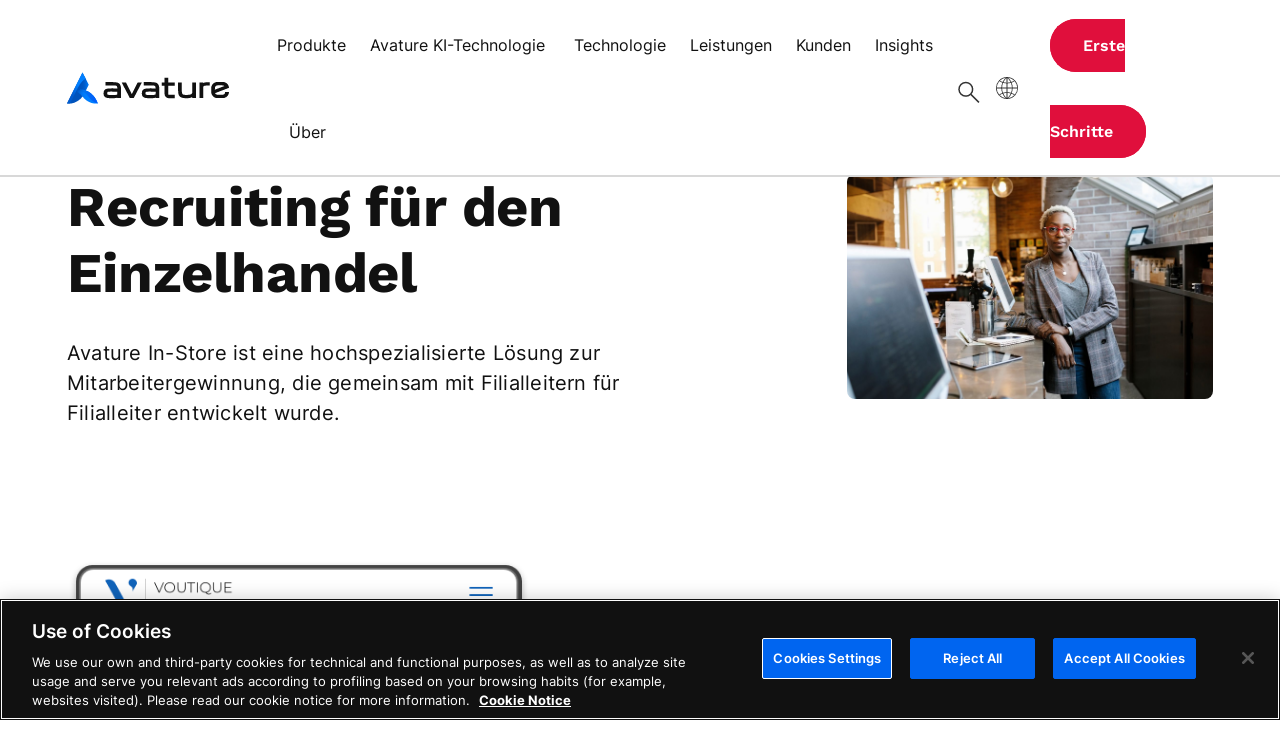

--- FILE ---
content_type: text/html; charset=UTF-8
request_url: https://www.avature.net/de/recruiting-fuer-den-einzelhandel/
body_size: 67147
content:

<!DOCTYPE html>

<html lang="de-DE" >

<head>
  <meta charset="UTF-8">
  <meta name="viewport" content="width=device-width, initial-scale=1, maximum-scale=3, user-scalable=yes, viewport-fit=cover">

  <link rel="profile" href="http://gmpg.org/xfn/11">
  <link rel="shortcut icon" type="image/x-icon" href="https://www.avature.net/wp-content/themes/avature/img/avature.ico">

  <!-- Apple Touch Icons -->
  <link rel="apple-touch-icon" sizes="180x180" href="https://www.avature.net/wp-content/themes/avature/img/apple-touch-icon.png">
  <link rel="apple-touch-icon-precomposed" sizes="180x180" href="https://www.avature.net/wp-content/themes/avature/img/apple-touch-icon-precomposed.png">
  <link rel="apple-touch-icon" sizes="120x120" href="https://www.avature.net/wp-content/themes/avature/img/apple-touch-icon-120x120.png">
  <link rel="apple-touch-icon-precomposed" sizes="120x120" href="https://www.avature.net/wp-content/themes/avature/img/apple-touch-icon-120x120-precomposed.png">
  <!-- End Apple Touch Icons -->

        <!-- OneTrust Cookies Consent Notice start for avature.net -->
    <script src="https://cdn.cookielaw.org/scripttemplates/otSDKStub.js" data-document-language="true" type="text/javascript" charset="UTF-8" data-domain-script="2a9b2009-6c15-4696-b3cd-aa37abc9934f" ></script>
    <script type="text/javascript">
    function OptanonWrapper() { }
    </script>
    <!-- OneTrust Cookies Consent Notice end for avature.net -->
    
      <!-- Google Tag Manager -->
    <script>(function(w,d,s,l,i){w[l]=w[l]||[];w[l].push({'gtm.start':
    new Date().getTime(),event:'gtm.js'});var f=d.getElementsByTagName(s)[0],
    j=d.createElement(s),dl=l!='dataLayer'?'&l='+l:'';j.async=true;j.src=
    'https://www.googletagmanager.com/gtm.js?id='+i+dl;f.parentNode.insertBefore(j,f);
    })(window,document,'script','dataLayer','GTM-PB66TLF');</script>
    <!-- End Google Tag Manager -->
  
  <meta name='robots' content='index, follow, max-image-preview:large, max-snippet:-1, max-video-preview:-1' />

	<!-- This site is optimized with the Yoast SEO Premium plugin v26.7 (Yoast SEO v26.7) - https://yoast.com/wordpress/plugins/seo/ -->
	<title>KI-gestützte Recruiting Software für den Einzelhandel | Avature</title>
	<meta name="description" content="Finden Sie qualifiziertes Personal mit KI-basierter Recruiting Software für den Einzelhandel." />
	<link rel="canonical" href="https://www.avature.net/de/recruiting-fuer-den-einzelhandel/" />
	<meta property="og:locale" content="de_DE" />
	<meta property="og:type" content="article" />
	<meta property="og:title" content="Recruiting für den Einzelhandel | Avature" />
	<meta property="og:description" content="Finden Sie qualifiziertes Personal mit KI-basierter Recruiting Software für den Einzelhandel." />
	<meta property="og:url" content="https://www.avature.net/de/recruiting-fuer-den-einzelhandel/" />
	<meta property="og:site_name" content="Avature" />
	<meta property="article:publisher" content="https://www.facebook.com/Avature" />
	<meta property="article:modified_time" content="2025-06-02T17:05:32+00:00" />
	<meta property="og:image" content="https://www.avature.net/wp-content/uploads/2020/10/Fb-Lk-1.jpg" />
	<meta property="og:image:width" content="1200" />
	<meta property="og:image:height" content="628" />
	<meta property="og:image:type" content="image/jpeg" />
	<meta name="twitter:card" content="summary_large_image" />
	<meta name="twitter:title" content="Recruiting für den Einzelhandel" />
	<meta name="twitter:site" content="@Avature" />
	<!-- / Yoast SEO Premium plugin. -->


<link rel='dns-prefetch' href='//www.avature.net' />
<style id='wp-img-auto-sizes-contain-inline-css' type='text/css'>
img:is([sizes=auto i],[sizes^="auto," i]){contain-intrinsic-size:3000px 1500px}
/*# sourceURL=wp-img-auto-sizes-contain-inline-css */
</style>
<style id='classic-theme-styles-inline-css' type='text/css'>
/*! This file is auto-generated */
.wp-block-button__link{color:#fff;background-color:#32373c;border-radius:9999px;box-shadow:none;text-decoration:none;padding:calc(.667em + 2px) calc(1.333em + 2px);font-size:1.125em}.wp-block-file__button{background:#32373c;color:#fff;text-decoration:none}
/*# sourceURL=/wp-includes/css/classic-themes.min.css */
</style>
<link rel='stylesheet' id='wpo_min-header-0-css' href='https://www.avature.net/wp-content/cache/wpo-minify/1768829708/assets/wpo-minify-header-77e81240.min.css' type='text/css' media='all' />
<script type="text/javascript" src="https://www.avature.net/wp-content/cache/wpo-minify/1768829708/assets/wpo-minify-header-f8e40b15.min.js" id="wpo_min-header-0-js"></script>
<meta name="generator" content="WordPress 6.9" />
<link rel='shortlink' href='https://www.avature.net/de/?p=17918' />
<meta name="generator" content="WPML ver:4.8.6 stt:1,4,3;" />

  
  <style>
    @font-face{font-family:'Work Sans';font-style:normal;font-weight:400;src:url('https://www.avature.net/wp-content/themes/avature/fonts/work-sans-v18-latin-ext_latin-regular.eot');src:local(''),url('https://www.avature.net/wp-content/themes/avature/fonts/work-sans-v18-latin-ext_latin-regular.eot?#iefix') format('embedded-opentype'),url('https://www.avature.net/wp-content/themes/avature/fonts/work-sans-v18-latin-ext_latin-regular.woff2') format('woff2'),url('https://www.avature.net/wp-content/themes/avature/fonts/work-sans-v18-latin-ext_latin-regular.woff') format('woff'),url('https://www.avature.net/wp-content/themes/avature/fonts/work-sans-v18-latin-ext_latin-regular.ttf') format('truetype'),url('https://www.avature.net/wp-content/themes/avature/fonts/work-sans-v18-latin-ext_latin-regular.svg#WorkSans') format('svg')}@font-face{font-family:'Work Sans';font-style:normal;font-weight:500;src:url('https://www.avature.net/wp-content/themes/avature/fonts/work-sans-v18-latin-ext_latin-500.eot');src:local(''),url('https://www.avature.net/wp-content/themes/avature/fonts/work-sans-v18-latin-ext_latin-500.eot?#iefix') format('embedded-opentype'),url('https://www.avature.net/wp-content/themes/avature/fonts/work-sans-v18-latin-ext_latin-500.woff2') format('woff2'),url('https://www.avature.net/wp-content/themes/avature/fonts/work-sans-v18-latin-ext_latin-500.woff') format('woff'),url('https://www.avature.net/wp-content/themes/avature/fonts/work-sans-v18-latin-ext_latin-500.ttf') format('truetype'),url('https://www.avature.net/wp-content/themes/avature/fonts/work-sans-v18-latin-ext_latin-500.svg#WorkSans') format('svg')}@font-face{font-family:'Work Sans';font-style:normal;font-weight:600;src:url('https://www.avature.net/wp-content/themes/avature/fonts/work-sans-v18-latin-ext_latin-600.eot');src:local(''),url('https://www.avature.net/wp-content/themes/avature/fonts/work-sans-v18-latin-ext_latin-600.eot?#iefix') format('embedded-opentype'),url('https://www.avature.net/wp-content/themes/avature/fonts/work-sans-v18-latin-ext_latin-600.woff2') format('woff2'),url('https://www.avature.net/wp-content/themes/avature/fonts/work-sans-v18-latin-ext_latin-600.woff') format('woff'),url('https://www.avature.net/wp-content/themes/avature/fonts/work-sans-v18-latin-ext_latin-600.ttf') format('truetype'),url('https://www.avature.net/wp-content/themes/avature/fonts/work-sans-v18-latin-ext_latin-600.svg#WorkSans') format('svg')}@font-face{font-family:'Work Sans';font-style:normal;font-weight:700;src:url('https://www.avature.net/wp-content/themes/avature/fonts/work-sans-v18-latin-ext_latin-700.eot');src:local(''),url('https://www.avature.net/wp-content/themes/avature/fonts/work-sans-v18-latin-ext_latin-700.eot?#iefix') format('embedded-opentype'),url('https://www.avature.net/wp-content/themes/avature/fonts/work-sans-v18-latin-ext_latin-700.woff2') format('woff2'),url('https://www.avature.net/wp-content/themes/avature/fonts/work-sans-v18-latin-ext_latin-700.woff') format('woff'),url('https://www.avature.net/wp-content/themes/avature/fonts/work-sans-v18-latin-ext_latin-700.ttf') format('truetype'),url('https://www.avature.net/wp-content/themes/avature/fonts/work-sans-v18-latin-ext_latin-700.svg#WorkSans') format('svg')}@font-face{font-family:Inter;font-style:normal;font-weight:100;src:url('https://www.avature.net/wp-content/themes/avature/fonts/inter-v12-latin-ext_latin-100.eot');src:local(''),url('https://www.avature.net/wp-content/themes/avature/fonts/inter-v12-latin-ext_latin-100.eot?#iefix') format('embedded-opentype'),url('https://www.avature.net/wp-content/themes/avature/fonts/inter-v12-latin-ext_latin-100.woff2') format('woff2'),url('https://www.avature.net/wp-content/themes/avature/fonts/inter-v12-latin-ext_latin-100.woff') format('woff'),url('https://www.avature.net/wp-content/themes/avature/fonts/inter-v12-latin-ext_latin-100.ttf') format('truetype'),url('https://www.avature.net/wp-content/themes/avature/fonts/inter-v12-latin-ext_latin-100.svg#Inter') format('svg')}@font-face{font-family:Inter;font-style:normal;font-weight:200;src:url('https://www.avature.net/wp-content/themes/avature/fonts/inter-v12-latin-ext_latin-200.eot');src:local(''),url('https://www.avature.net/wp-content/themes/avature/fonts/inter-v12-latin-ext_latin-200.eot?#iefix') format('embedded-opentype'),url('https://www.avature.net/wp-content/themes/avature/fonts/inter-v12-latin-ext_latin-200.woff2') format('woff2'),url('https://www.avature.net/wp-content/themes/avature/fonts/inter-v12-latin-ext_latin-200.woff') format('woff'),url('https://www.avature.net/wp-content/themes/avature/fonts/inter-v12-latin-ext_latin-200.ttf') format('truetype'),url('https://www.avature.net/wp-content/themes/avature/fonts/inter-v12-latin-ext_latin-200.svg#Inter') format('svg')}@font-face{font-family:Inter;font-style:normal;font-weight:300;src:url('https://www.avature.net/wp-content/themes/avature/fonts/inter-v12-latin-ext_latin-300.eot');src:local(''),url('https://www.avature.net/wp-content/themes/avature/fonts/inter-v12-latin-ext_latin-300.eot?#iefix') format('embedded-opentype'),url('https://www.avature.net/wp-content/themes/avature/fonts/inter-v12-latin-ext_latin-300.woff2') format('woff2'),url('https://www.avature.net/wp-content/themes/avature/fonts/inter-v12-latin-ext_latin-300.woff') format('woff'),url('https://www.avature.net/wp-content/themes/avature/fonts/inter-v12-latin-ext_latin-300.ttf') format('truetype'),url('https://www.avature.net/wp-content/themes/avature/fonts/inter-v12-latin-ext_latin-300.svg#Inter') format('svg')}@font-face{font-family:Inter;font-style:normal;font-weight:400;src:url('https://www.avature.net/wp-content/themes/avature/fonts/inter-v12-latin-ext_latin-regular.eot');src:local(''),url('https://www.avature.net/wp-content/themes/avature/fonts/inter-v12-latin-ext_latin-regular.eot?#iefix') format('embedded-opentype'),url('https://www.avature.net/wp-content/themes/avature/fonts/inter-v12-latin-ext_latin-regular.woff2') format('woff2'),url('https://www.avature.net/wp-content/themes/avature/fonts/inter-v12-latin-ext_latin-regular.woff') format('woff'),url('https://www.avature.net/wp-content/themes/avature/fonts/inter-v12-latin-ext_latin-regular.ttf') format('truetype'),url('https://www.avature.net/wp-content/themes/avature/fonts/inter-v12-latin-ext_latin-regular.svg#Inter') format('svg')}@font-face{font-family:Inter;font-style:normal;font-weight:500;src:url('https://www.avature.net/wp-content/themes/avature/fonts/inter-v12-latin-ext_latin-500.eot');src:local(''),url('https://www.avature.net/wp-content/themes/avature/fonts/inter-v12-latin-ext_latin-500.eot?#iefix') format('embedded-opentype'),url('https://www.avature.net/wp-content/themes/avature/fonts/inter-v12-latin-ext_latin-500.woff2') format('woff2'),url('https://www.avature.net/wp-content/themes/avature/fonts/inter-v12-latin-ext_latin-500.woff') format('woff'),url('https://www.avature.net/wp-content/themes/avature/fonts/inter-v12-latin-ext_latin-500.ttf') format('truetype'),url('https://www.avature.net/wp-content/themes/avature/fonts/inter-v12-latin-ext_latin-500.svg#Inter') format('svg')}@font-face{font-family:Inter;font-style:normal;font-weight:600;src:url('https://www.avature.net/wp-content/themes/avature/fonts/inter-v12-latin-ext_latin-600.eot');src:local(''),url('https://www.avature.net/wp-content/themes/avature/fonts/inter-v12-latin-ext_latin-600.eot?#iefix') format('embedded-opentype'),url('https://www.avature.net/wp-content/themes/avature/fonts/inter-v12-latin-ext_latin-600.woff2') format('woff2'),url('https://www.avature.net/wp-content/themes/avature/fonts/inter-v12-latin-ext_latin-600.woff') format('woff'),url('https://www.avature.net/wp-content/themes/avature/fonts/inter-v12-latin-ext_latin-600.ttf') format('truetype'),url('https://www.avature.net/wp-content/themes/avature/fonts/inter-v12-latin-ext_latin-600.svg#Inter') format('svg')}@font-face{font-family:Inter;font-style:normal;font-weight:800;src:url('https://www.avature.net/wp-content/themes/avature/fonts/inter-v12-latin-ext_latin-800.eot');src:local(''),url('https://www.avature.net/wp-content/themes/avature/fonts/inter-v12-latin-ext_latin-800.eot?#iefix') format('embedded-opentype'),url('https://www.avature.net/wp-content/themes/avature/fonts/inter-v12-latin-ext_latin-800.woff2') format('woff2'),url('https://www.avature.net/wp-content/themes/avature/fonts/inter-v12-latin-ext_latin-800.woff') format('woff'),url('https://www.avature.net/wp-content/themes/avature/fonts/inter-v12-latin-ext_latin-800.ttf') format('truetype'),url('https://www.avature.net/wp-content/themes/avature/fonts/inter-v12-latin-ext_latin-800.svg#Inter') format('svg')}@font-face{font-family:Inter;font-style:normal;font-weight:700;src:url('https://www.avature.net/wp-content/themes/avature/fonts/inter-v12-latin-ext_latin-700.eot');src:local(''),url('https://www.avature.net/wp-content/themes/avature/fonts/inter-v12-latin-ext_latin-700.eot?#iefix') format('embedded-opentype'),url('https://www.avature.net/wp-content/themes/avature/fonts/inter-v12-latin-ext_latin-700.woff2') format('woff2'),url('https://www.avature.net/wp-content/themes/avature/fonts/inter-v12-latin-ext_latin-700.woff') format('woff'),url('https://www.avature.net/wp-content/themes/avature/fonts/inter-v12-latin-ext_latin-700.ttf') format('truetype'),url('https://www.avature.net/wp-content/themes/avature/fonts/inter-v12-latin-ext_latin-700.svg#Inter') format('svg')}@font-face{font-family:Inter;font-style:normal;font-weight:900;src:url('https://www.avature.net/wp-content/themes/avature/fonts/inter-v12-latin-ext_latin-900.eot');src:local(''),url('https://www.avature.net/wp-content/themes/avature/fonts/inter-v12-latin-ext_latin-900.eot?#iefix') format('embedded-opentype'),url('https://www.avature.net/wp-content/themes/avature/fonts/inter-v12-latin-ext_latin-900.woff2') format('woff2'),url('https://www.avature.net/wp-content/themes/avature/fonts/inter-v12-latin-ext_latin-900.woff') format('woff'),url('https://www.avature.net/wp-content/themes/avature/fonts/inter-v12-latin-ext_latin-900.ttf') format('truetype'),url('https://www.avature.net/wp-content/themes/avature/fonts/inter-v12-latin-ext_latin-900.svg#Inter') format('svg')}    ﻿/*!
 * Bootstrap v5.0.2 (https://getbootstrap.com/)
 * Copyright 2011-2021 The Bootstrap Authors
 * Copyright 2011-2021 Twitter, Inc.
 * Licensed under MIT (https://github.com/twbs/bootstrap/blob/main/LICENSE)
 */:root {--bs-blue: #0065f0;--bs-indigo: #6610f2;--bs-purple: #6f42c1;--bs-pink: #d63384;--bs-red: #dc3545;--bs-orange: #fd7e14;--bs-yellow: #f6da8d;--bs-green: #198754;--bs-teal: #20c997;--bs-cyan: #0dcaf0;--bs-white: #FFFFFF;--bs-gray: #979797;--bs-gray-dark: #333333;--bs-primary: #0d6efd;--bs-secondary: #737373;--bs-success: #198754;--bs-info: #0dcaf0;--bs-warning: #ffc107;--bs-danger: #dc3545;--bs-light: #a5a5a5;--bs-dark: #111;--bs-font-sans-serif: system-ui, -apple-system, "Segoe UI", Roboto, "Helvetica Neue", Arial, "Noto Sans", "Liberation Sans", sans-serif, "Apple Color Emoji", "Segoe UI Emoji", "Segoe UI Symbol", "Noto Color Emoji";--bs-font-monospace: SFMono-Regular, Menlo, Monaco, Consolas, "Liberation Mono", "Courier New", monospace;--bs-gradient: linear-gradient(180deg, rgba(255, 255, 255, 0.15), rgba(255, 255, 255, 0));}*, *::before, *::after {box-sizing: border-box;}@media (prefers-reduced-motion: no-preference) {:root {scroll-behavior: smooth;}}body {margin: 0;font-family: var(--font);font-size: var(--font-size);font-weight: var(--font-weight-normal);line-height: 1.75;color: var(--bs-dark);background-color: var(--bs-white);-webkit-text-size-adjust: 100%;-webkit-tap-highlight-color: rgba(0, 0, 0, 0);}hr {margin: 0 0 var(--size-32) 0;color: inherit;background-color: currentColor;border: 0;opacity: 0.25;}hr:not([size]) {height: 1px;}h6, .h6, h5, .h5, h4, .h4, h3, .h3, h2, .h2, h1, .h1 {font-family: var(--font-alt);margin-top: 0;margin-bottom: 0;font-weight: var(--font-weight-normal);line-height: normal;}h1, .h1 {font-size: var(--size-32);font-weight: var(--font-weight-bold);letter-spacing: 0.024rem;}@media (min-width: 768px) {h1, .h1 {font-size: var(--size-48);letter-spacing: -0.003rem;}}h2, .h2 {font-size: var(--size-28);line-height: 1.5;letter-spacing: normal;}@media (min-width: 768px) {h2, .h2 {font-size: var(--size-36);line-height: var(--size-48);}}@media (min-width: 992px) {h2, .h2 {font-size: var(--size-32);}}h3, .h3 {font-size: var(--size-24);line-height: 1.5;letter-spacing: normal;}@media (min-width: 768px) {h3, .h3 {font-size: var(--size-24);}}h4, .h4 {font-size: var(--size-20);font-weight: var(--font-weight-semibold);line-height: 1.6;letter-spacing: normal;}@media (min-width: 768px) {h4, .h4 {font-size: var(--size-20);}}h5, .h5 {font-size: var(--size-18);font-weight: var(--font-weight-semibold);line-height: 1.67;letter-spacing: 0.003rem;}h6, .h6 {font-size: var(--size-16);font-weight: var(--font-weight-semibold);line-height: 1.75;letter-spacing: 0.005rem;}p {margin-top: 0;margin-bottom: 2rem;line-height: 1.75;letter-spacing: 0.012rem;}abbr[title], abbr[data-bs-original-title] {-webkit-text-decoration: underline dotted;text-decoration: underline dotted;cursor: help;-webkit-text-decoration-skip-ink: none;text-decoration-skip-ink: none;}address {margin-bottom: 1rem;font-style: normal;line-height: inherit;}ol, ul {list-style-type: none;padding-left: 2rem;}ol, ul, dl {margin-top: 0;margin-bottom: 1rem;}ol ol, ul ul, ol ul, ul ol {margin-bottom: 0;}dt {font-weight: 700;}dd {margin-bottom: 0.5rem;margin-left: 0;}blockquote {margin: 0 0 1rem;}b, strong {font-weight: bolder;}small, .small {font-size: 0.875em;}mark, .mark {padding: 0.2em;background-color: #fcf8e3;}sub, sup {position: relative;font-size: 0.75em;line-height: 0;vertical-align: baseline;}sub {bottom: -0.25em;}sup {top: -0.5em;}a {color: #0065F0;text-decoration: underline;}a:hover {color: inherit;}a:not([href]):not([class]), a:not([href]):not([class]):hover {color: inherit;text-decoration: none;}pre, code, kbd, samp {font-family: var(--font);font-size: var(--size-16);direction: ltr ;unicode-bidi: bidi-override;}pre {display: block;margin-top: 0;margin-bottom: var(--size-20);overflow: auto;font-size: var(--size-16);}pre code {font-size: inherit;color: inherit;word-break: normal;}code {font-size: var(--size-16);color: #d63384;word-wrap: break-word;}a > code {color: inherit;}kbd {padding: 0.2rem 0.4rem;font-size: 0.875em;color: #fff;background-color: #212529;border-radius: 0.2rem;}kbd kbd {padding: 0;font-size: 1em;font-weight: 700;}figure {margin: 0 0 1rem;}img, svg {vertical-align: middle;}table {border-collapse: collapse;}caption {padding-top: 0.5rem;padding-bottom: 0.5rem;color: #111;text-align: left;}th {text-align: inherit;text-align: -webkit-match-parent;}thead, tbody, tfoot, tr, td, th {border-color: inherit;border-style: solid;border-width: 0;}label {display: inline-block;}button {border-radius: 0;}button:focus:not(:focus-visible) {outline: 0;}input, button, select, optgroup, textarea {font-family: inherit;font-size: initial;line-height: initial;margin: 0;}button, select {text-transform: none;}[role=button] {cursor: pointer;}select {word-wrap: normal;}select:disabled {opacity: 1;}[list]::-webkit-calendar-picker-indicator {display: none;}button, [type=button], [type=reset], [type=submit] {-webkit-appearance: button;}button:not(:disabled), [type=button]:not(:disabled), [type=reset]:not(:disabled), [type=submit]:not(:disabled) {cursor: pointer;}::-moz-focus-inner {padding: 0;border-style: none;}textarea {resize: vertical;}fieldset {min-width: 0;padding: 0;margin: 0;border: 0;}legend {float: left;width: 100%;padding: 0;margin-bottom: 0.5rem;font-size: calc(1.275rem + 0.3vw);line-height: inherit;}@media (min-width: 1200px) {legend {font-size: 1.5rem;}}legend + * {clear: left;}::-webkit-datetime-edit-fields-wrapper, ::-webkit-datetime-edit-text, ::-webkit-datetime-edit-minute, ::-webkit-datetime-edit-hour-field, ::-webkit-datetime-edit-day-field, ::-webkit-datetime-edit-month-field, ::-webkit-datetime-edit-year-field {padding: 0;}::-webkit-inner-spin-button {height: auto;}[type=search] {outline-offset: -2px;-webkit-appearance: textfield;}::-webkit-search-decoration {-webkit-appearance: none;}::-webkit-color-swatch-wrapper {padding: 0;}::file-selector-button {font: inherit;}::-webkit-file-upload-button {font: inherit;-webkit-appearance: button;}output {display: inline-block;}iframe {border: 0;}summary {display: list-item;cursor: pointer;}progress {vertical-align: baseline;}[hidden] {display: none !important;}.lead {font-size: 1.25rem;font-weight: 300;}.display-1 {font-size: calc(1.625rem + 4.5vw);font-weight: 300;line-height: 1.2;}@media (min-width: 1200px) {.display-1 {font-size: 5rem;}}.display-2 {font-size: calc(1.575rem + 3.9vw);font-weight: 300;line-height: 1.2;}@media (min-width: 1200px) {.display-2 {font-size: 4.5rem;}}.display-3 {font-size: calc(1.525rem + 3.3vw);font-weight: 300;line-height: 1.2;}@media (min-width: 1200px) {.display-3 {font-size: 4rem;}}.display-4 {font-size: calc(1.475rem + 2.7vw);font-weight: 300;line-height: 1.2;}@media (min-width: 1200px) {.display-4 {font-size: 3.5rem;}}.display-5 {font-size: calc(1.425rem + 2.1vw);font-weight: 300;line-height: 1.2;}@media (min-width: 1200px) {.display-5 {font-size: 3rem;}}.display-6 {font-size: calc(1.375rem + 1.5vw);font-weight: 300;line-height: 1.2;}@media (min-width: 1200px) {.display-6 {font-size: 2.5rem;}}.list-unstyled {padding-left: 0;list-style: none;}.list-inline {padding-left: 0;list-style: none;}.list-inline-item {display: inline-block;}.list-inline-item:not(:last-child) {margin-right: 0.5rem;}.initialism {font-size: 0.875em;text-transform: uppercase;}.blockquote {margin-bottom: 1rem;font-size: 1.25rem;}.blockquote > :last-child {margin-bottom: 0;}.blockquote-footer {margin-top: -1rem;margin-bottom: 1rem;font-size: 0.875em;color: #6c757d;}.blockquote-footer::before {content: "— ";}.img-fluid {max-width: 100%;height: auto;}.img-thumbnail {padding: 0.25rem;background-color: #fff;border: 1px solid #d9d9d9;border-radius: 0.25rem;max-width: 100%;height: auto;}.figure {display: inline-block;}.figure-img {margin-bottom: 0.5rem;line-height: 1;}.figure-caption {font-size: 0.875em;color: #6c757d;}.container, .container-fluid, .container-xxl, .container-xl, .container-lg, .container-md, .container-sm {width: 100%;padding-right: var(--bs-gutter-x, 0.75rem);padding-left: var(--bs-gutter-x, 0.75rem);margin-right: auto;margin-left: auto;}@media (min-width: 768px) {.container-sm, .container {max-width: 750px;}}@media (min-width: 992px) {.container-md, .container-sm, .container {max-width: 970px;}}@media (min-width: 1200px) {.container-lg, .container-md, .container-sm, .container {max-width: 1170px;}}@media (min-width: 1290px) {.container-xl, .container-lg, .container-md, .container-sm, .container {max-width: 1260px;}}@media (min-width: 1680px) {.container-xxl, .container-xl, .container-lg, .container-md, .container-sm, .container {max-width: 1520px;}}.row {--bs-gutter-x: 1.5rem;--bs-gutter-y: 0;display: flex;flex-wrap: wrap;margin-top: calc(var(--bs-gutter-y) * -1);margin-right: calc(var(--bs-gutter-x) * -.5);margin-left: calc(var(--bs-gutter-x) * -.5);}.row > * {flex-shrink: 0;width: 100%;max-width: 100%;padding-right: calc(var(--bs-gutter-x) * .5);padding-left: calc(var(--bs-gutter-x) * .5);margin-top: var(--bs-gutter-y);}.col {flex: 1 0 0%;}.row-cols-auto > * {flex: 0 0 auto;width: auto;}.row-cols-1 > * {flex: 0 0 auto;width: 100%;}.row-cols-2 > * {flex: 0 0 auto;width: 50%;}.row-cols-3 > * {flex: 0 0 auto;width: 33.3333333333%;}.row-cols-4 > * {flex: 0 0 auto;width: 25%;}.row-cols-5 > * {flex: 0 0 auto;width: 20%;}.row-cols-6 > * {flex: 0 0 auto;width: 16.6666666667%;}@media (min-width: 768px) {.col-sm {flex: 1 0 0%;}.row-cols-sm-auto > * {flex: 0 0 auto;width: auto;}.row-cols-sm-1 > * {flex: 0 0 auto;width: 100%;}.row-cols-sm-2 > * {flex: 0 0 auto;width: 50%;}.row-cols-sm-3 > * {flex: 0 0 auto;width: 33.3333333333%;}.row-cols-sm-4 > * {flex: 0 0 auto;width: 25%;}.row-cols-sm-5 > * {flex: 0 0 auto;width: 20%;}.row-cols-sm-6 > * {flex: 0 0 auto;width: 16.6666666667%;}}@media (min-width: 992px) {.col-md {flex: 1 0 0%;}.row-cols-md-auto > * {flex: 0 0 auto;width: auto;}.row-cols-md-1 > * {flex: 0 0 auto;width: 100%;}.row-cols-md-2 > * {flex: 0 0 auto;width: 50%;}.row-cols-md-3 > * {flex: 0 0 auto;width: 33.3333333333%;}.row-cols-md-4 > * {flex: 0 0 auto;width: 25%;}.row-cols-md-5 > * {flex: 0 0 auto;width: 20%;}.row-cols-md-6 > * {flex: 0 0 auto;width: 16.6666666667%;}}@media (min-width: 1200px) {.col-lg {flex: 1 0 0%;}.row-cols-lg-auto > * {flex: 0 0 auto;width: auto;}.row-cols-lg-1 > * {flex: 0 0 auto;width: 100%;}.row-cols-lg-2 > * {flex: 0 0 auto;width: 50%;}.row-cols-lg-3 > * {flex: 0 0 auto;width: 33.3333333333%;}.row-cols-lg-4 > * {flex: 0 0 auto;width: 25%;}.row-cols-lg-5 > * {flex: 0 0 auto;width: 20%;}.row-cols-lg-6 > * {flex: 0 0 auto;width: 16.6666666667%;}}@media (min-width: 1290px) {.col-xl {flex: 1 0 0%;}.row-cols-xl-auto > * {flex: 0 0 auto;width: auto;}.row-cols-xl-1 > * {flex: 0 0 auto;width: 100%;}.row-cols-xl-2 > * {flex: 0 0 auto;width: 50%;}.row-cols-xl-3 > * {flex: 0 0 auto;width: 33.3333333333%;}.row-cols-xl-4 > * {flex: 0 0 auto;width: 25%;}.row-cols-xl-5 > * {flex: 0 0 auto;width: 20%;}.row-cols-xl-6 > * {flex: 0 0 auto;width: 16.6666666667%;}}@media (min-width: 1680px) {.col-xxl {flex: 1 0 0%;}.row-cols-xxl-auto > * {flex: 0 0 auto;width: auto;}.row-cols-xxl-1 > * {flex: 0 0 auto;width: 100%;}.row-cols-xxl-2 > * {flex: 0 0 auto;width: 50%;}.row-cols-xxl-3 > * {flex: 0 0 auto;width: 33.3333333333%;}.row-cols-xxl-4 > * {flex: 0 0 auto;width: 25%;}.row-cols-xxl-5 > * {flex: 0 0 auto;width: 20%;}.row-cols-xxl-6 > * {flex: 0 0 auto;width: 16.6666666667%;}}.col-auto {flex: 0 0 auto;width: auto;}.col-1 {flex: 0 0 auto;width: 8.33333333%;}.col-2 {flex: 0 0 auto;width: 16.66666667%;}.col-3 {flex: 0 0 auto;width: 25%;}.col-4 {flex: 0 0 auto;width: 33.33333333%;}.col-5 {flex: 0 0 auto;width: 41.66666667%;}.col-6 {flex: 0 0 auto;width: 50%;}.col-7 {flex: 0 0 auto;width: 58.33333333%;}.col-8 {flex: 0 0 auto;width: 66.66666667%;}.col-9 {flex: 0 0 auto;width: 75%;}.col-10 {flex: 0 0 auto;width: 83.33333333%;}.col-11 {flex: 0 0 auto;width: 91.66666667%;}.col-12 {flex: 0 0 auto;width: 100%;}.offset-1 {margin-left: 8.33333333%;}.offset-2 {margin-left: 16.66666667%;}.offset-3 {margin-left: 25%;}.offset-4 {margin-left: 33.33333333%;}.offset-5 {margin-left: 41.66666667%;}.offset-6 {margin-left: 50%;}.offset-7 {margin-left: 58.33333333%;}.offset-8 {margin-left: 66.66666667%;}.offset-9 {margin-left: 75%;}.offset-10 {margin-left: 83.33333333%;}.offset-11 {margin-left: 91.66666667%;}.g-0, .gx-0 {--bs-gutter-x: 0;}.g-0, .gy-0 {--bs-gutter-y: 0;}.g-1, .gx-1 {--bs-gutter-x: 0.25rem;}.g-1, .gy-1 {--bs-gutter-y: 0.25rem;}.g-2, .gx-2 {--bs-gutter-x: 0.5rem;}.g-2, .gy-2 {--bs-gutter-y: 0.5rem;}.g-3, .gx-3 {--bs-gutter-x: 1rem;}.g-3, .gy-3 {--bs-gutter-y: 1rem;}.g-4, .gx-4 {--bs-gutter-x: 1.5rem;}.g-4, .gy-4 {--bs-gutter-y: 1.5rem;}.g-5, .gx-5 {--bs-gutter-x: 3rem;}.g-5, .gy-5 {--bs-gutter-y: 3rem;}@media (min-width: 768px) {.col-sm-auto {flex: 0 0 auto;width: auto;}.col-sm-1 {flex: 0 0 auto;width: 8.33333333%;}.col-sm-2 {flex: 0 0 auto;width: 16.66666667%;}.col-sm-3 {flex: 0 0 auto;width: 25%;}.col-sm-4 {flex: 0 0 auto;width: 33.33333333%;}.col-sm-5 {flex: 0 0 auto;width: 41.66666667%;}.col-sm-6 {flex: 0 0 auto;width: 50%;}.col-sm-7 {flex: 0 0 auto;width: 58.33333333%;}.col-sm-8 {flex: 0 0 auto;width: 66.66666667%;}.col-sm-9 {flex: 0 0 auto;width: 75%;}.col-sm-10 {flex: 0 0 auto;width: 83.33333333%;}.col-sm-11 {flex: 0 0 auto;width: 91.66666667%;}.col-sm-12 {flex: 0 0 auto;width: 100%;}.offset-sm-0 {margin-left: 0;}.offset-sm-1 {margin-left: 8.33333333%;}.offset-sm-2 {margin-left: 16.66666667%;}.offset-sm-3 {margin-left: 25%;}.offset-sm-4 {margin-left: 33.33333333%;}.offset-sm-5 {margin-left: 41.66666667%;}.offset-sm-6 {margin-left: 50%;}.offset-sm-7 {margin-left: 58.33333333%;}.offset-sm-8 {margin-left: 66.66666667%;}.offset-sm-9 {margin-left: 75%;}.offset-sm-10 {margin-left: 83.33333333%;}.offset-sm-11 {margin-left: 91.66666667%;}.g-sm-0, .gx-sm-0 {--bs-gutter-x: 0;}.g-sm-0, .gy-sm-0 {--bs-gutter-y: 0;}.g-sm-1, .gx-sm-1 {--bs-gutter-x: 0.25rem;}.g-sm-1, .gy-sm-1 {--bs-gutter-y: 0.25rem;}.g-sm-2, .gx-sm-2 {--bs-gutter-x: 0.5rem;}.g-sm-2, .gy-sm-2 {--bs-gutter-y: 0.5rem;}.g-sm-3, .gx-sm-3 {--bs-gutter-x: 1rem;}.g-sm-3, .gy-sm-3 {--bs-gutter-y: 1rem;}.g-sm-4, .gx-sm-4 {--bs-gutter-x: 1.5rem;}.g-sm-4, .gy-sm-4 {--bs-gutter-y: 1.5rem;}.g-sm-5, .gx-sm-5 {--bs-gutter-x: 2rem;}.g-sm-5, .gy-sm-5 {--bs-gutter-y: 2rem;}}@media (min-width: 992px) {.col-md-auto {flex: 0 0 auto;width: auto;}.col-md-1 {flex: 0 0 auto;width: 8.33333333%;}.col-md-2 {flex: 0 0 auto;width: 16.66666667%;}.col-md-3 {flex: 0 0 auto;width: 25%;}.col-md-4 {flex: 0 0 auto;width: 33.33333333%;}.col-md-5 {flex: 0 0 auto;width: 41.66666667%;}.col-md-6 {flex: 0 0 auto;width: 50%;}.col-md-7 {flex: 0 0 auto;width: 58.33333333%;}.col-md-8 {flex: 0 0 auto;width: 66.66666667%;}.col-md-9 {flex: 0 0 auto;width: 75%;}.col-md-10 {flex: 0 0 auto;width: 83.33333333%;}.col-md-11 {flex: 0 0 auto;width: 91.66666667%;}.col-md-12 {flex: 0 0 auto;width: 100%;}.offset-md-0 {margin-left: 0;}.offset-md-1 {margin-left: 8.33333333%;}.offset-md-2 {margin-left: 16.66666667%;}.offset-md-3 {margin-left: 25%;}.offset-md-4 {margin-left: 33.33333333%;}.offset-md-5 {margin-left: 41.66666667%;}.offset-md-6 {margin-left: 50%;}.offset-md-7 {margin-left: 58.33333333%;}.offset-md-8 {margin-left: 66.66666667%;}.offset-md-9 {margin-left: 75%;}.offset-md-10 {margin-left: 83.33333333%;}.offset-md-11 {margin-left: 91.66666667%;}.g-md-0, .gx-md-0 {--bs-gutter-x: 0;}.g-md-0, .gy-md-0 {--bs-gutter-y: 0;}.g-md-1, .gx-md-1 {--bs-gutter-x: 0.25rem;}.g-md-1, .gy-md-1 {--bs-gutter-y: 0.25rem;}.g-md-2, .gx-md-2 {--bs-gutter-x: 0.5rem;}.g-md-2, .gy-md-2 {--bs-gutter-y: 0.5rem;}.g-md-3, .gx-md-3 {--bs-gutter-x: 1rem;}.g-md-3, .gy-md-3 {--bs-gutter-y: 1rem;}.g-md-4, .gx-md-4 {--bs-gutter-x: 1.5rem;}.g-md-4, .gy-md-4 {--bs-gutter-y: 1.5rem;}.g-md-5, .gx-md-5 {--bs-gutter-x: 2rem;}.g-md-5, .gy-md-5 {--bs-gutter-y: 2rem;}}@media (min-width: 1200px) {.col-lg-auto {flex: 0 0 auto;width: auto;}.col-lg-1 {flex: 0 0 auto;width: 8.33333333%;}.col-lg-2 {flex: 0 0 auto;width: 16.66666667%;}.col-lg-3 {flex: 0 0 auto;width: 25%;}.col-lg-4 {flex: 0 0 auto;width: 33.33333333%;}.col-lg-5 {flex: 0 0 auto;width: 41.66666667%;}.col-lg-6 {flex: 0 0 auto;width: 50%;}.col-lg-7 {flex: 0 0 auto;width: 58.33333333%;}.col-lg-8 {flex: 0 0 auto;width: 66.66666667%;}.col-lg-9 {flex: 0 0 auto;width: 75%;}.col-lg-10 {flex: 0 0 auto;width: 83.33333333%;}.col-lg-11 {flex: 0 0 auto;width: 91.66666667%;}.col-lg-12 {flex: 0 0 auto;width: 100%;}.offset-lg-0 {margin-left: 0;}.offset-lg-1 {margin-left: 8.33333333%;}.offset-lg-2 {margin-left: 16.66666667%;}.offset-lg-3 {margin-left: 25%;}.offset-lg-4 {margin-left: 33.33333333%;}.offset-lg-5 {margin-left: 41.66666667%;}.offset-lg-6 {margin-left: 50%;}.offset-lg-7 {margin-left: 58.33333333%;}.offset-lg-8 {margin-left: 66.66666667%;}.offset-lg-9 {margin-left: 75%;}.offset-lg-10 {margin-left: 83.33333333%;}.offset-lg-11 {margin-left: 91.66666667%;}.g-lg-0, .gx-lg-0 {--bs-gutter-x: 0;}.g-lg-0, .gy-lg-0 {--bs-gutter-y: 0;}.g-lg-1, .gx-lg-1 {--bs-gutter-x: 0.25rem;}.g-lg-1, .gy-lg-1 {--bs-gutter-y: 0.25rem;}.g-lg-2, .gx-lg-2 {--bs-gutter-x: 0.5rem;}.g-lg-2, .gy-lg-2 {--bs-gutter-y: 0.5rem;}.g-lg-3, .gx-lg-3 {--bs-gutter-x: 1rem;}.g-lg-3, .gy-lg-3 {--bs-gutter-y: 1rem;}.g-lg-4, .gx-lg-4 {--bs-gutter-x: 1.5rem;}.g-lg-4, .gy-lg-4 {--bs-gutter-y: 1.5rem;}.g-lg-5, .gx-lg-5 {--bs-gutter-x: 3rem;}.g-lg-5, .gy-lg-5 {--bs-gutter-y: 3rem;}}@media (min-width: 1290px) {.col-xl-auto {flex: 0 0 auto;width: auto;}.col-xl-1 {flex: 0 0 auto;width: 8.33333333%;}.col-xl-2 {flex: 0 0 auto;width: 16.66666667%;}.col-xl-3 {flex: 0 0 auto;width: 25%;}.col-xl-4 {flex: 0 0 auto;width: 33.33333333%;}.col-xl-5 {flex: 0 0 auto;width: 41.66666667%;}.col-xl-6 {flex: 0 0 auto;width: 50%;}.col-xl-7 {flex: 0 0 auto;width: 58.33333333%;}.col-xl-8 {flex: 0 0 auto;width: 66.66666667%;}.col-xl-9 {flex: 0 0 auto;width: 75%;}.col-xl-10 {flex: 0 0 auto;width: 83.33333333%;}.col-xl-11 {flex: 0 0 auto;width: 91.66666667%;}.col-xl-12 {flex: 0 0 auto;width: 100%;}.offset-xl-0 {margin-left: 0;}.offset-xl-1 {margin-left: 8.33333333%;}.offset-xl-2 {margin-left: 16.66666667%;}.offset-xl-3 {margin-left: 25%;}.offset-xl-4 {margin-left: 33.33333333%;}.offset-xl-5 {margin-left: 41.66666667%;}.offset-xl-6 {margin-left: 50%;}.offset-xl-7 {margin-left: 58.33333333%;}.offset-xl-8 {margin-left: 66.66666667%;}.offset-xl-9 {margin-left: 75%;}.offset-xl-10 {margin-left: 83.33333333%;}.offset-xl-11 {margin-left: 91.66666667%;}.g-xl-0, .gx-xl-0 {--bs-gutter-x: 0;}.g-xl-0, .gy-xl-0 {--bs-gutter-y: 0;}.g-xl-1, .gx-xl-1 {--bs-gutter-x: 0.25rem;}.g-xl-1, .gy-xl-1 {--bs-gutter-y: 0.25rem;}.g-xl-2, .gx-xl-2 {--bs-gutter-x: 0.5rem;}.g-xl-2, .gy-xl-2 {--bs-gutter-y: 0.5rem;}.g-xl-3, .gx-xl-3 {--bs-gutter-x: 1rem;}.g-xl-3, .gy-xl-3 {--bs-gutter-y: 1rem;}.g-xl-4, .gx-xl-4 {--bs-gutter-x: 1.5rem;}.g-xl-4, .gy-xl-4 {--bs-gutter-y: 1.5rem;}.g-xl-5, .gx-xl-5 {--bs-gutter-x: 2rem;}.g-xl-5, .gy-xl-5 {--bs-gutter-y: 2rem;}}@media (min-width: 1680px) {.col-xxl-auto {flex: 0 0 auto;width: auto;}.col-xxl-1 {flex: 0 0 auto;width: 8.33333333%;}.col-xxl-2 {flex: 0 0 auto;width: 16.66666667%;}.col-xxl-3 {flex: 0 0 auto;width: 25%;}.col-xxl-4 {flex: 0 0 auto;width: 33.33333333%;}.col-xxl-5 {flex: 0 0 auto;width: 41.66666667%;}.col-xxl-6 {flex: 0 0 auto;width: 50%;}.col-xxl-7 {flex: 0 0 auto;width: 58.33333333%;}.col-xxl-8 {flex: 0 0 auto;width: 66.66666667%;}.col-xxl-9 {flex: 0 0 auto;width: 75%;}.col-xxl-10 {flex: 0 0 auto;width: 83.33333333%;}.col-xxl-11 {flex: 0 0 auto;width: 91.66666667%;}.col-xxl-12 {flex: 0 0 auto;width: 100%;}.offset-xxl-0 {margin-left: 0;}.offset-xxl-1 {margin-left: 8.33333333%;}.offset-xxl-2 {margin-left: 16.66666667%;}.offset-xxl-3 {margin-left: 25%;}.offset-xxl-4 {margin-left: 33.33333333%;}.offset-xxl-5 {margin-left: 41.66666667%;}.offset-xxl-6 {margin-left: 50%;}.offset-xxl-7 {margin-left: 58.33333333%;}.offset-xxl-8 {margin-left: 66.66666667%;}.offset-xxl-9 {margin-left: 75%;}.offset-xxl-10 {margin-left: 83.33333333%;}.offset-xxl-11 {margin-left: 91.66666667%;}.g-xxl-0, .gx-xxl-0 {--bs-gutter-x: 0;}.g-xxl-0, .gy-xxl-0 {--bs-gutter-y: 0;}.g-xxl-1, .gx-xxl-1 {--bs-gutter-x: 0.25rem;}.g-xxl-1, .gy-xxl-1 {--bs-gutter-y: 0.25rem;}.g-xxl-2, .gx-xxl-2 {--bs-gutter-x: 0.5rem;}.g-xxl-2, .gy-xxl-2 {--bs-gutter-y: 0.5rem;}.g-xxl-3, .gx-xxl-3 {--bs-gutter-x: 1rem;}.g-xxl-3, .gy-xxl-3 {--bs-gutter-y: 1rem;}.g-xxl-4, .gx-xxl-4 {--bs-gutter-x: 1.5rem;}.g-xxl-4, .gy-xxl-4 {--bs-gutter-y: 1.5rem;}.g-xxl-5, .gx-xxl-5 {--bs-gutter-x: 2rem;}.g-xxl-5, .gy-xxl-5 {--bs-gutter-y: 2rem;}}.table {--bs-table-bg: transparent;--bs-table-accent-bg: transparent;--bs-table-striped-color: #212529;--bs-table-striped-bg: rgba(0, 0, 0, 0.05);--bs-table-active-color: #212529;--bs-table-active-bg: rgba(0, 0, 0, 0.1);--bs-table-hover-color: #212529;--bs-table-hover-bg: rgba(0, 0, 0, 0.075);width: 100%;margin-bottom: 1rem;color: #212529;vertical-align: top;border-color: #d9d9d9;}.table > :not(caption) > * > * {padding: 0.5rem 0.5rem;background-color: var(--bs-table-bg);border-bottom-width: 1px;box-shadow: inset 0 0 0 9999px var(--bs-table-accent-bg);}.table > tbody {vertical-align: inherit;}.table > thead {vertical-align: bottom;}.table > :not(:last-child) > :last-child > * {border-bottom-color: currentColor;}.caption-top {caption-side: top;}.table-sm > :not(caption) > * > * {padding: 0.25rem 0.25rem;}.table-bordered > :not(caption) > * {border-width: 1px 0;}.table-bordered > :not(caption) > * > * {border-width: 0 1px;}.table-borderless > :not(caption) > * > * {border-bottom-width: 0;}.table-striped > tbody > tr:nth-of-type(odd) {--bs-table-accent-bg: var(--bs-table-striped-bg);color: var(--bs-table-striped-color);}.table-active {--bs-table-accent-bg: var(--bs-table-active-bg);color: var(--bs-table-active-color);}.table-hover > tbody > tr:hover {--bs-table-accent-bg: var(--bs-table-hover-bg);color: var(--bs-table-hover-color);}.table-primary {--bs-table-bg: #cfe2ff;--bs-table-striped-bg: #c5d7f2;--bs-table-striped-color: #000;--bs-table-active-bg: #bacbe6;--bs-table-active-color: #000;--bs-table-hover-bg: #bfd1ec;--bs-table-hover-color: #000;color: #000;border-color: #bacbe6;}.table-secondary {--bs-table-bg: #e2e3e5;--bs-table-striped-bg: #d7d8da;--bs-table-striped-color: #000;--bs-table-active-bg: #cbccce;--bs-table-active-color: #000;--bs-table-hover-bg: #d1d2d4;--bs-table-hover-color: #000;color: #000;border-color: #cbccce;}.table-success {--bs-table-bg: #d1e7dd;--bs-table-striped-bg: #c7dbd2;--bs-table-striped-color: #000;--bs-table-active-bg: #bcd0c7;--bs-table-active-color: #000;--bs-table-hover-bg: #c1d6cc;--bs-table-hover-color: #000;color: #000;border-color: #bcd0c7;}.table-info {--bs-table-bg: #cff4fc;--bs-table-striped-bg: #c5e8ef;--bs-table-striped-color: #000;--bs-table-active-bg: #badce3;--bs-table-active-color: #000;--bs-table-hover-bg: #bfe2e9;--bs-table-hover-color: #000;color: #000;border-color: #badce3;}.table-warning {--bs-table-bg: #fff3cd;--bs-table-striped-bg: #f2e7c3;--bs-table-striped-color: #000;--bs-table-active-bg: #e6dbb9;--bs-table-active-color: #000;--bs-table-hover-bg: #ece1be;--bs-table-hover-color: #000;color: #000;border-color: #e6dbb9;}.table-danger {--bs-table-bg: #f8d7da;--bs-table-striped-bg: #eccccf;--bs-table-striped-color: #000;--bs-table-active-bg: #dfc2c4;--bs-table-active-color: #000;--bs-table-hover-bg: #e5c7ca;--bs-table-hover-color: #000;color: #000;border-color: #dfc2c4;}.table-light {--bs-table-bg: #f8f9fa;--bs-table-striped-bg: #ecedee;--bs-table-striped-color: #000;--bs-table-active-bg: #dfe0e1;--bs-table-active-color: #000;--bs-table-hover-bg: #e5e6e7;--bs-table-hover-color: #000;color: #000;border-color: #dfe0e1;}.table-dark {--bs-table-bg: #212529;--bs-table-striped-bg: #2c3034;--bs-table-striped-color: #fff;--bs-table-active-bg: #373b3e;--bs-table-active-color: #fff;--bs-table-hover-bg: #323539;--bs-table-hover-color: #fff;color: #fff;border-color: #373b3e;}.table-responsive {overflow-x: auto;-webkit-overflow-scrolling: touch;}@media (max-width: 767.98px) {.table-responsive-sm {overflow-x: auto;-webkit-overflow-scrolling: touch;}}@media (max-width: 991.98px) {.table-responsive-md {overflow-x: auto;-webkit-overflow-scrolling: touch;}}@media (max-width: 1199.98px) {.table-responsive-lg {overflow-x: auto;-webkit-overflow-scrolling: touch;}}@media (max-width: 1289.98px) {.table-responsive-xl {overflow-x: auto;-webkit-overflow-scrolling: touch;}}@media (max-width: 1679.98px) {.table-responsive-xxl {overflow-x: auto;-webkit-overflow-scrolling: touch;}}.form-label {margin-bottom: 0.5rem;}.col-form-label {padding-top: calc(0.375rem + 1px);padding-bottom: calc(0.375rem + 1px);margin-bottom: 0;font-size: inherit;line-height: 1.5;}.col-form-label-lg {padding-top: calc(0.5rem + 1px);padding-bottom: calc(0.5rem + 1px);font-size: 1.25rem;}.col-form-label-sm {padding-top: calc(0.25rem + 1px);padding-bottom: calc(0.25rem + 1px);font-size: 0.875rem;}.form-text {margin-top: 0.25rem;font-size: 0.875em;color: #6c757d;}.form-control {display: block;width: 100%;padding: 0.375rem 0.75rem;font-size: 1rem;font-weight: 400;line-height: 1.5;color: #212529;background-color: #fff;background-clip: padding-box;border: 1px solid #737373;-webkit-appearance: none;-moz-appearance: none;appearance: none;border-radius: 0.25rem;transition: border-color 0.15s ease-in-out, box-shadow 0.15s ease-in-out;}@media (prefers-reduced-motion: reduce) {.form-control {transition: none;}}.form-control[type=file] {overflow: hidden;}.form-control[type=file]:not(:disabled):not([readonly]) {cursor: pointer;}.form-control:focus {color: #212529;background-color: #fff;border-color: #86b7fe;outline: 0;box-shadow: 0 0 0 0.25rem rgba(13, 110, 253, 0.25);}.form-control::-webkit-date-and-time-value {height: 1.5em;}.form-control::-moz-placeholder {color: #6c757d;opacity: 1;}.form-control::placeholder {color: #6c757d;opacity: 1;}.form-control:disabled, .form-control[readonly] {background-color: #e9ecef;opacity: 1;}.form-control::file-selector-button {padding: 0.375rem 0.75rem;margin: -0.375rem -0.75rem;-webkit-margin-end: 0.75rem;margin-inline-end: 0.75rem;color: #212529;background-color: #e9ecef;pointer-events: none;border-color: inherit;border-style: solid;border-width: 0;border-inline-end-width: 1px;border-radius: 0;transition: color 0.15s ease-in-out, background-color 0.15s ease-in-out, border-color 0.15s ease-in-out, box-shadow 0.15s ease-in-out;}@media (prefers-reduced-motion: reduce) {.form-control::file-selector-button {transition: none;}}.form-control:hover:not(:disabled):not([readonly])::file-selector-button {background-color: #dde0e3;}.form-control::-webkit-file-upload-button {padding: 0.375rem 0.75rem;margin: -0.375rem -0.75rem;-webkit-margin-end: 0.75rem;margin-inline-end: 0.75rem;color: #212529;background-color: #e9ecef;pointer-events: none;border-color: inherit;border-style: solid;border-width: 0;border-inline-end-width: 1px;border-radius: 0;-webkit-transition: color 0.15s ease-in-out, background-color 0.15s ease-in-out, border-color 0.15s ease-in-out, box-shadow 0.15s ease-in-out;transition: color 0.15s ease-in-out, background-color 0.15s ease-in-out, border-color 0.15s ease-in-out, box-shadow 0.15s ease-in-out;}@media (prefers-reduced-motion: reduce) {.form-control::-webkit-file-upload-button {-webkit-transition: none;transition: none;}}.form-control:hover:not(:disabled):not([readonly])::-webkit-file-upload-button {background-color: #dde0e3;}.form-control-plaintext {display: block;width: 100%;padding: 0.375rem 0;margin-bottom: 0;line-height: 1.5;color: #212529;background-color: transparent;border: solid transparent;border-width: 1px 0;}.form-control-plaintext.form-control-sm, .form-control-plaintext.form-control-lg {padding-right: 0;padding-left: 0;}.form-control-sm {min-height: calc(1.5em + (0.5rem + 2px));padding: 0.25rem 0.5rem;font-size: 0.875rem;border-radius: 0.2rem;}.form-control-sm::file-selector-button {padding: 0.25rem 0.5rem;margin: -0.25rem -0.5rem;-webkit-margin-end: 0.5rem;margin-inline-end: 0.5rem;}.form-control-sm::-webkit-file-upload-button {padding: 0.25rem 0.5rem;margin: -0.25rem -0.5rem;-webkit-margin-end: 0.5rem;margin-inline-end: 0.5rem;}.form-control-lg {min-height: calc(1.5em + (1rem + 2px));padding: 0.5rem 1rem;font-size: 1.25rem;border-radius: 0.3rem;}.form-control-lg::file-selector-button {padding: 0.5rem 1rem;margin: -0.5rem -1rem;-webkit-margin-end: 1rem;margin-inline-end: 1rem;}.form-control-lg::-webkit-file-upload-button {padding: 0.5rem 1rem;margin: -0.5rem -1rem;-webkit-margin-end: 1rem;margin-inline-end: 1rem;}textarea.form-control {min-height: calc(1.5em + (0.75rem + 2px));}textarea.form-control-sm {min-height: calc(1.5em + (0.5rem + 2px));}textarea.form-control-lg {min-height: calc(1.5em + (1rem + 2px));}.form-control-color {max-width: 3rem;height: auto;padding: 0.375rem;}.form-control-color:not(:disabled):not([readonly]) {cursor: pointer;}.form-control-color::-moz-color-swatch {height: 1.5em;border-radius: 0.25rem;}.form-control-color::-webkit-color-swatch {height: 1.5em;border-radius: 0.25rem;}.form-select {display: block;width: 100%;padding: 0.375rem 2.25rem 0.375rem 0.75rem;-moz-padding-start: calc(0.75rem - 3px);font-size: 1rem;font-weight: 400;line-height: 1.5;color: #212529;background-color: #fff;background-image: url("data:image/svg+xml,%3csvg xmlns='http://www.w3.org/2000/svg' viewBox='0 0 16 16'%3e%3cpath fill='none' stroke='%23343a40' stroke-linecap='round' stroke-linejoin='round' stroke-width='2' d='M2 5l6 6 6-6'/%3e%3c/svg%3e");background-repeat: no-repeat;background-position: right 0.75rem center;background-size: 16px 12px;border: 1px solid #737373;border-radius: 0.25rem;transition: border-color 0.15s ease-in-out, box-shadow 0.15s ease-in-out;-webkit-appearance: none;-moz-appearance: none;appearance: none;}@media (prefers-reduced-motion: reduce) {.form-select {transition: none;}}.form-select:focus {border-color: #86b7fe;outline: 0;box-shadow: 0 0 0 0.25rem rgba(13, 110, 253, 0.25);}.form-select[multiple], .form-select[size]:not([size="1"]) {padding-right: 0.75rem;background-image: none;}.form-select:disabled {background-color: #e9ecef;}.form-select:-moz-focusring {color: transparent;text-shadow: 0 0 0 #212529;}.form-select-sm {padding-top: 0.25rem;padding-bottom: 0.25rem;padding-left: 0.5rem;font-size: 0.875rem;}.form-select-lg {padding-top: 0.5rem;padding-bottom: 0.5rem;padding-left: 1rem;font-size: 1.25rem;}.form-check {display: block;min-height: 1.5rem;padding-left: 1.5em;margin-bottom: 0.125rem;}.form-check .form-check-input {float: left;margin-left: -1.5em;}.form-check-input {width: 1em;height: 1em;margin-top: 0.25em;vertical-align: top;background-color: #fff;background-repeat: no-repeat;background-position: center;background-size: contain;border: 1px solid rgba(0, 0, 0, 0.25);-webkit-appearance: none;-moz-appearance: none;appearance: none;-webkit-print-color-adjust: exact;color-adjust: exact;}.form-check-input[type=checkbox] {border-radius: 0.25em;}.form-check-input[type=radio] {border-radius: 50%;}.form-check-input:active {filter: brightness(90%);}.form-check-input:focus {border-color: #86b7fe;outline: 0;box-shadow: 0 0 0 0.25rem rgba(13, 110, 253, 0.25);}.form-check-input:checked {background-color: #0d6efd;border-color: #0d6efd;}.form-check-input:checked[type=checkbox] {background-image: url("data:image/svg+xml,%3csvg xmlns='http://www.w3.org/2000/svg' viewBox='0 0 20 20'%3e%3cpath fill='none' stroke='%23fff' stroke-linecap='round' stroke-linejoin='round' stroke-width='3' d='M6 10l3 3l6-6'/%3e%3c/svg%3e");}.form-check-input:checked[type=radio] {background-image: url("data:image/svg+xml,%3csvg xmlns='http://www.w3.org/2000/svg' viewBox='-4 -4 8 8'%3e%3ccircle r='2' fill='%23fff'/%3e%3c/svg%3e");}.form-check-input[type=checkbox]:indeterminate {background-color: #0d6efd;border-color: #0d6efd;background-image: url("data:image/svg+xml,%3csvg xmlns='http://www.w3.org/2000/svg' viewBox='0 0 20 20'%3e%3cpath fill='none' stroke='%23fff' stroke-linecap='round' stroke-linejoin='round' stroke-width='3' d='M6 10h8'/%3e%3c/svg%3e");}.form-check-input:disabled {pointer-events: none;filter: none;opacity: 0.5;}.form-check-input[disabled] ~ .form-check-label, .form-check-input:disabled ~ .form-check-label {opacity: 0.5;}.form-switch {padding-left: 2.5em;}.form-switch .form-check-input {width: 2em;margin-left: -2.5em;background-image: url("data:image/svg+xml,%3csvg xmlns='http://www.w3.org/2000/svg' viewBox='-4 -4 8 8'%3e%3ccircle r='3' fill='rgba%280, 0, 0, 0.25%29'/%3e%3c/svg%3e");background-position: left center;border-radius: 2em;transition: background-position 0.15s ease-in-out;}@media (prefers-reduced-motion: reduce) {.form-switch .form-check-input {transition: none;}}.form-switch .form-check-input:focus {background-image: url("data:image/svg+xml,%3csvg xmlns='http://www.w3.org/2000/svg' viewBox='-4 -4 8 8'%3e%3ccircle r='3' fill='%2386b7fe'/%3e%3c/svg%3e");}.form-switch .form-check-input:checked {background-position: right center;background-image: url("data:image/svg+xml,%3csvg xmlns='http://www.w3.org/2000/svg' viewBox='-4 -4 8 8'%3e%3ccircle r='3' fill='%23fff'/%3e%3c/svg%3e");}.form-check-inline {display: inline-block;margin-right: 1rem;}.btn-check {position: absolute;clip: rect(0, 0, 0, 0);pointer-events: none;}.btn-check[disabled] + .btn, .btn-check:disabled + .btn {pointer-events: none;filter: none;opacity: 0.65;}.form-range {width: 100%;height: 1.5rem;padding: 0;background-color: transparent;-webkit-appearance: none;-moz-appearance: none;appearance: none;}.form-range:focus {outline: 0;}.form-range:focus::-webkit-slider-thumb {box-shadow: 0 0 0 1px #fff, 0 0 0 0.25rem rgba(13, 110, 253, 0.25);}.form-range:focus::-moz-range-thumb {box-shadow: 0 0 0 1px #fff, 0 0 0 0.25rem rgba(13, 110, 253, 0.25);}.form-range::-moz-focus-outer {border: 0;}.form-range::-webkit-slider-thumb {width: 1rem;height: 1rem;margin-top: -0.25rem;background-color: #0d6efd;border: 0;border-radius: 1rem;-webkit-transition: background-color 0.15s ease-in-out, border-color 0.15s ease-in-out, box-shadow 0.15s ease-in-out;transition: background-color 0.15s ease-in-out, border-color 0.15s ease-in-out, box-shadow 0.15s ease-in-out;-webkit-appearance: none;appearance: none;}@media (prefers-reduced-motion: reduce) {.form-range::-webkit-slider-thumb {-webkit-transition: none;transition: none;}}.form-range::-webkit-slider-thumb:active {background-color: #b6d4fe;}.form-range::-webkit-slider-runnable-track {width: 100%;height: 0.5rem;color: transparent;cursor: pointer;background-color: #d9d9d9;border-color: transparent;border-radius: 1rem;}.form-range::-moz-range-thumb {width: 1rem;height: 1rem;background-color: #0d6efd;border: 0;border-radius: 1rem;-moz-transition: background-color 0.15s ease-in-out, border-color 0.15s ease-in-out, box-shadow 0.15s ease-in-out;transition: background-color 0.15s ease-in-out, border-color 0.15s ease-in-out, box-shadow 0.15s ease-in-out;-moz-appearance: none;appearance: none;}@media (prefers-reduced-motion: reduce) {.form-range::-moz-range-thumb {-moz-transition: none;transition: none;}}.form-range::-moz-range-thumb:active {background-color: #b6d4fe;}.form-range::-moz-range-track {width: 100%;height: 0.5rem;color: transparent;cursor: pointer;background-color: #d9d9d9;border-color: transparent;border-radius: 1rem;}.form-range:disabled {pointer-events: none;}.form-range:disabled::-webkit-slider-thumb {background-color: #adb5bd;}.form-range:disabled::-moz-range-thumb {background-color: #adb5bd;}.form-floating {position: relative;}.form-floating > .form-control, .form-floating > .form-select {height: calc(2.5rem + 2px);line-height: 1rem;}.form-floating > label {position: absolute;top: 0;left: 0;height: 100%;padding: 0.75rem;line-height: 1rem;pointer-events: none;border: 1px solid transparent;transform-origin: 0 0;transition: opacity 0.1s ease-in-out, transform 0.1s ease-in-out;}@media (prefers-reduced-motion: reduce) {.form-floating > label {transition: none;}}.form-floating > .form-control {padding: 0.75rem;}.form-floating > .form-control::-moz-placeholder {color: transparent;}.form-floating > .form-control::placeholder {color: transparent;}.form-floating > .form-control:not(:-moz-placeholder-shown) {padding-top: 0.625rem;padding-bottom: 0.625rem;}.form-floating > .form-control:focus, .form-floating > .form-control:not(:placeholder-shown) {padding-top: 0.625rem;padding-bottom: 0.625rem;}.form-floating > .form-control:-webkit-autofill {padding-top: 0.625rem;padding-bottom: 0.625rem;}.form-floating > .form-select {padding-top: 0.625rem;padding-bottom: 0.625rem;}.form-floating > .form-control:not(:-moz-placeholder-shown) ~ label {display: none;}.form-floating > .form-control:focus ~ label, .form-floating > .form-control:not(:placeholder-shown) ~ label, .form-floating > .form-select ~ label {display: none;}.form-floating > .form-control:-webkit-autofill ~ label {display: none;}.input-group {position: relative;display: flex;flex-wrap: wrap;align-items: stretch;width: 100%;}.input-group > .form-control, .input-group > .form-select {position: relative;flex: 1 1 auto;width: 1%;min-width: 0;}.input-group > .form-control:focus, .input-group > .form-select:focus {z-index: 3;}.input-group .btn {position: relative;z-index: 2;}.input-group .btn:focus {z-index: 3;}.input-group-text {display: flex;align-items: center;padding: 0.375rem 0.75rem;font-size: 1rem;font-weight: 400;line-height: 1.5;color: #212529;text-align: center;white-space: nowrap;background-color: #e9ecef;border: 1px solid #ced4da;border-radius: 0.25rem;}.input-group-lg > .form-control, .input-group-lg > .form-select, .input-group-lg > .input-group-text, .input-group-lg > .btn {padding: 0.5rem 1rem;font-size: 1.25rem;border-radius: 0.3rem;}.input-group-sm > .form-control, .input-group-sm > .form-select, .input-group-sm > .input-group-text, .input-group-sm > .btn {padding: 0.25rem 0.5rem;font-size: 0.875rem;border-radius: 0.2rem;}.input-group-lg > .form-select, .input-group-sm > .form-select {padding-right: 3rem;}.input-group:not(.has-validation) > :not(:last-child):not(.dropdown-toggle):not(.dropdown-menu), .input-group:not(.has-validation) > .dropdown-toggle:nth-last-child(n+3) {border-top-right-radius: 0;border-bottom-right-radius: 0;}.input-group.has-validation > :nth-last-child(n+3):not(.dropdown-toggle):not(.dropdown-menu), .input-group.has-validation > .dropdown-toggle:nth-last-child(n+4) {border-top-right-radius: 0;border-bottom-right-radius: 0;}.input-group > :not(:first-child):not(.dropdown-menu):not(.valid-tooltip):not(.valid-feedback):not(.invalid-tooltip):not(.invalid-feedback) {margin-left: -1px;border-top-left-radius: 0;border-bottom-left-radius: 0;}.valid-feedback {display: none;width: 100%;margin-top: 0.25rem;font-size: 0.875em;color: #198754;}.valid-tooltip {position: absolute;top: 100%;z-index: 5;display: none;max-width: 100%;padding: 0.25rem 0.5rem;margin-top: 0.1rem;font-size: 0.875rem;color: #fff;background-color: rgba(25, 135, 84, 0.9);border-radius: 0.25rem;}.was-validated :valid ~ .valid-feedback, .was-validated :valid ~ .valid-tooltip, .is-valid ~ .valid-feedback, .is-valid ~ .valid-tooltip {display: block;}.was-validated .form-control:valid, .form-control.is-valid {border-color: #198754;padding-right: calc(1.5em + 0.75rem);background-image: url("data:image/svg+xml,%3csvg xmlns='http://www.w3.org/2000/svg' viewBox='0 0 8 8'%3e%3cpath fill='%23198754' d='M2.3 6.73L.6 4.53c-.4-1.04.46-1.4 1.1-.8l1.1 1.4 3.4-3.8c.6-.63 1.6-.27 1.2.7l-4 4.6c-.43.5-.8.4-1.1.1z'/%3e%3c/svg%3e");background-repeat: no-repeat;background-position: right calc(0.375em + 0.1875rem) center;background-size: calc(0.75em + 0.375rem) calc(0.75em + 0.375rem);}.was-validated .form-control:valid:focus, .form-control.is-valid:focus {border-color: #198754;box-shadow: 0 0 0 0.25rem rgba(25, 135, 84, 0.25);}.was-validated textarea.form-control:valid, textarea.form-control.is-valid {padding-right: calc(1.5em + 0.75rem);background-position: top calc(0.375em + 0.1875rem) right calc(0.375em + 0.1875rem);}.was-validated .form-select:valid, .form-select.is-valid {border-color: #198754;}.was-validated .form-select:valid:not([multiple]):not([size]), .was-validated .form-select:valid:not([multiple])[size="1"], .form-select.is-valid:not([multiple]):not([size]), .form-select.is-valid:not([multiple])[size="1"] {padding-right: 4.125rem;background-image: url("data:image/svg+xml,%3csvg xmlns='http://www.w3.org/2000/svg' viewBox='0 0 16 16'%3e%3cpath fill='none' stroke='%23343a40' stroke-linecap='round' stroke-linejoin='round' stroke-width='2' d='M2 5l6 6 6-6'/%3e%3c/svg%3e"), url("data:image/svg+xml,%3csvg xmlns='http://www.w3.org/2000/svg' viewBox='0 0 8 8'%3e%3cpath fill='%23198754' d='M2.3 6.73L.6 4.53c-.4-1.04.46-1.4 1.1-.8l1.1 1.4 3.4-3.8c.6-.63 1.6-.27 1.2.7l-4 4.6c-.43.5-.8.4-1.1.1z'/%3e%3c/svg%3e");background-position: right 0.75rem center, center right 2.25rem;background-size: 16px 12px, calc(0.75em + 0.375rem) calc(0.75em + 0.375rem);}.was-validated .form-select:valid:focus, .form-select.is-valid:focus {border-color: #198754;box-shadow: 0 0 0 0.25rem rgba(25, 135, 84, 0.25);}.was-validated .form-check-input:valid, .form-check-input.is-valid {border-color: #198754;}.was-validated .form-check-input:valid:checked, .form-check-input.is-valid:checked {background-color: #198754;}.was-validated .form-check-input:valid:focus, .form-check-input.is-valid:focus {box-shadow: 0 0 0 0.25rem rgba(25, 135, 84, 0.25);}.was-validated .form-check-input:valid ~ .form-check-label, .form-check-input.is-valid ~ .form-check-label {color: #198754;}.form-check-inline .form-check-input ~ .valid-feedback {margin-left: 0.5em;}.was-validated .input-group .form-control:valid, .input-group .form-control.is-valid, .was-validated .input-group .form-select:valid, .input-group .form-select.is-valid {z-index: 1;}.was-validated .input-group .form-control:valid:focus, .input-group .form-control.is-valid:focus, .was-validated .input-group .form-select:valid:focus, .input-group .form-select.is-valid:focus {z-index: 3;}.invalid-feedback {display: none;width: 100%;margin-top: 0.25rem;font-size: 0.875em;color: #dc3545;}.invalid-tooltip {position: absolute;top: 100%;z-index: 5;display: none;max-width: 100%;padding: 0.25rem 0.5rem;margin-top: 0.1rem;font-size: 0.875rem;color: #fff;background-color: rgba(220, 53, 69, 0.9);border-radius: 0.25rem;}.was-validated :invalid ~ .invalid-feedback, .was-validated :invalid ~ .invalid-tooltip, .is-invalid ~ .invalid-feedback, .is-invalid ~ .invalid-tooltip {display: block;}.was-validated .form-control:invalid, .form-control.is-invalid {border-color: #dc3545;padding-right: calc(1.5em + 0.75rem);}.was-validated .form-control:invalid:focus, .form-control.is-invalid:focus {border-color: #dc3545;box-shadow: 0 0 0 0.25rem rgba(220, 53, 69, 0.25);}.was-validated textarea.form-control:invalid, textarea.form-control.is-invalid {padding-right: calc(1.5em + 0.75rem);background-position: top calc(0.375em + 0.1875rem) right calc(0.375em + 0.1875rem);}.was-validated .form-select:invalid, .form-select.is-invalid {border-color: #dc3545;}.was-validated .form-select:invalid:not([multiple]):not([size]), .was-validated .form-select:invalid:not([multiple])[size="1"], .form-select.is-invalid:not([multiple]):not([size]), .form-select.is-invalid:not([multiple])[size="1"] {padding-right: 4.125rem;background-image: url("data:image/svg+xml,%3csvg xmlns='http://www.w3.org/2000/svg' viewBox='0 0 16 16'%3e%3cpath fill='none' stroke='%23343a40' stroke-linecap='round' stroke-linejoin='round' stroke-width='2' d='M2 5l6 6 6-6'/%3e%3c/svg%3e"), url("data:image/svg+xml,%3csvg xmlns='http://www.w3.org/2000/svg' viewBox='0 0 12 12' width='12' height='12' fill='none' stroke='%23dc3545'%3e%3ccircle cx='6' cy='6' r='4.5'/%3e%3cpath stroke-linejoin='round' d='M5.8 3.6h.4L6 6.5z'/%3e%3ccircle cx='6' cy='8.2' r='.6' fill='%23dc3545' stroke='none'/%3e%3c/svg%3e");background-position: right 0.75rem center, center right 2.25rem;background-size: 16px 12px, calc(0.75em + 0.375rem) calc(0.75em + 0.375rem);}.was-validated .form-select:invalid:focus, .form-select.is-invalid:focus {border-color: #dc3545;box-shadow: 0 0 0 0.25rem rgba(220, 53, 69, 0.25);}.was-validated .form-check-input:invalid, .form-check-input.is-invalid {border-color: #dc3545;}.was-validated .form-check-input:invalid:checked, .form-check-input.is-invalid:checked {background-color: #dc3545;}.was-validated .form-check-input:invalid:focus, .form-check-input.is-invalid:focus {box-shadow: 0 0 0 0.25rem rgba(220, 53, 69, 0.25);}.was-validated .form-check-input:invalid ~ .form-check-label, .form-check-input.is-invalid ~ .form-check-label {color: #dc3545;}.form-check-inline .form-check-input ~ .invalid-feedback {margin-left: 0.5em;}.was-validated .input-group .form-control:invalid, .input-group .form-control.is-invalid, .was-validated .input-group .form-select:invalid, .input-group .form-select.is-invalid {z-index: 2;}.was-validated .input-group .form-control:invalid:focus, .input-group .form-control.is-invalid:focus, .was-validated .input-group .form-select:invalid:focus, .input-group .form-select.is-invalid:focus {z-index: 3;}.btn {display: inline-block;font-weight: 400;line-height: 1.5;color: #212529;text-align: center;text-decoration: none;vertical-align: middle;cursor: pointer;-webkit-user-select: none;-moz-user-select: none;user-select: none;background-color: transparent;border: 1px solid transparent;padding: 0.375rem 0.75rem;font-size: 1rem;border-radius: 0.25rem;transition: color 0.15s ease-in-out, background-color 0.15s ease-in-out, border-color 0.15s ease-in-out, box-shadow 0.15s ease-in-out;}@media (prefers-reduced-motion: reduce) {.btn {transition: none;}}.btn:hover {color: #212529;}.btn-check:focus + .btn, .btn:focus {outline: 0;box-shadow: 0 0 0 0.25rem rgba(13, 110, 253, 0.25);}.btn:disabled, .btn.disabled, fieldset:disabled .btn {pointer-events: none;opacity: 0.65;}.btn-primary {color: #fff;background-color: #0d6efd;border-color: #0d6efd;}.btn-primary:hover {color: #fff;background-color: #0b5ed7;border-color: #0a58ca;}.btn-check:focus + .btn-primary, .btn-primary:focus {color: #fff;background-color: #0b5ed7;border-color: #0a58ca;box-shadow: 0 0 0 0.25rem rgba(49, 132, 253, 0.5);}.btn-check:checked + .btn-primary, .btn-check:active + .btn-primary, .btn-primary:active, .btn-primary.active, .show > .btn-primary.dropdown-toggle {color: #fff;background-color: #0a58ca;border-color: #0a53be;}.btn-check:checked + .btn-primary:focus, .btn-check:active + .btn-primary:focus, .btn-primary:active:focus, .btn-primary.active:focus, .show > .btn-primary.dropdown-toggle:focus {box-shadow: 0 0 0 0.25rem rgba(49, 132, 253, 0.5);}.btn-primary:disabled, .btn-primary.disabled {color: #fff;background-color: #0d6efd;border-color: #0d6efd;}.btn-secondary {color: #fff;background-color: #6c757d;border-color: #6c757d;}.btn-secondary:hover {color: #fff;background-color: #5c636a;border-color: #565e64;}.btn-check:focus + .btn-secondary, .btn-secondary:focus {color: #fff;background-color: #5c636a;border-color: #565e64;box-shadow: 0 0 0 0.25rem rgba(130, 138, 145, 0.5);}.btn-check:checked + .btn-secondary, .btn-check:active + .btn-secondary, .btn-secondary:active, .btn-secondary.active, .show > .btn-secondary.dropdown-toggle {color: #fff;background-color: #565e64;border-color: #51585e;}.btn-check:checked + .btn-secondary:focus, .btn-check:active + .btn-secondary:focus, .btn-secondary:active:focus, .btn-secondary.active:focus, .show > .btn-secondary.dropdown-toggle:focus {box-shadow: 0 0 0 0.25rem rgba(130, 138, 145, 0.5);}.btn-secondary:disabled, .btn-secondary.disabled {color: #fff;background-color: #6c757d;border-color: #6c757d;}.btn-success {color: #fff;background-color: #198754;border-color: #198754;}.btn-success:hover {color: #fff;background-color: #157347;border-color: #146c43;}.btn-check:focus + .btn-success, .btn-success:focus {color: #fff;background-color: #157347;border-color: #146c43;box-shadow: 0 0 0 0.25rem rgba(60, 153, 110, 0.5);}.btn-check:checked + .btn-success, .btn-check:active + .btn-success, .btn-success:active, .btn-success.active, .show > .btn-success.dropdown-toggle {color: #fff;background-color: #146c43;border-color: #13653f;}.btn-check:checked + .btn-success:focus, .btn-check:active + .btn-success:focus, .btn-success:active:focus, .btn-success.active:focus, .show > .btn-success.dropdown-toggle:focus {box-shadow: 0 0 0 0.25rem rgba(60, 153, 110, 0.5);}.btn-success:disabled, .btn-success.disabled {color: #fff;background-color: #198754;border-color: #198754;}.btn-info {color: #000;background-color: #0dcaf0;border-color: #0dcaf0;}.btn-info:hover {color: #000;background-color: #31d2f2;border-color: #25cff2;}.btn-check:focus + .btn-info, .btn-info:focus {color: #000;background-color: #31d2f2;border-color: #25cff2;box-shadow: 0 0 0 0.25rem rgba(11, 172, 204, 0.5);}.btn-check:checked + .btn-info, .btn-check:active + .btn-info, .btn-info:active, .btn-info.active, .show > .btn-info.dropdown-toggle {color: #000;background-color: #3dd5f3;border-color: #25cff2;}.btn-check:checked + .btn-info:focus, .btn-check:active + .btn-info:focus, .btn-info:active:focus, .btn-info.active:focus, .show > .btn-info.dropdown-toggle:focus {box-shadow: 0 0 0 0.25rem rgba(11, 172, 204, 0.5);}.btn-info:disabled, .btn-info.disabled {color: #000;background-color: #0dcaf0;border-color: #0dcaf0;}.btn-warning {color: #000;background-color: #ffc107;border-color: #ffc107;}.btn-warning:hover {color: #000;background-color: #ffca2c;border-color: #ffc720;}.btn-check:focus + .btn-warning, .btn-warning:focus {color: #000;background-color: #ffca2c;border-color: #ffc720;box-shadow: 0 0 0 0.25rem rgba(217, 164, 6, 0.5);}.btn-check:checked + .btn-warning, .btn-check:active + .btn-warning, .btn-warning:active, .btn-warning.active, .show > .btn-warning.dropdown-toggle {color: #000;background-color: #ffcd39;border-color: #ffc720;}.btn-check:checked + .btn-warning:focus, .btn-check:active + .btn-warning:focus, .btn-warning:active:focus, .btn-warning.active:focus, .show > .btn-warning.dropdown-toggle:focus {box-shadow: 0 0 0 0.25rem rgba(217, 164, 6, 0.5);}.btn-warning:disabled, .btn-warning.disabled {color: #000;background-color: #ffc107;border-color: #ffc107;}.btn-danger {color: #fff;background-color: #dc3545;border-color: #dc3545;}.btn-danger:hover {color: #fff;background-color: #bb2d3b;border-color: #b02a37;}.btn-check:focus + .btn-danger, .btn-danger:focus {color: #fff;background-color: #bb2d3b;border-color: #b02a37;box-shadow: 0 0 0 0.25rem rgba(225, 83, 97, 0.5);}.btn-check:checked + .btn-danger, .btn-check:active + .btn-danger, .btn-danger:active, .btn-danger.active, .show > .btn-danger.dropdown-toggle {color: #fff;background-color: #b02a37;border-color: #a52834;}.btn-check:checked + .btn-danger:focus, .btn-check:active + .btn-danger:focus, .btn-danger:active:focus, .btn-danger.active:focus, .show > .btn-danger.dropdown-toggle:focus {box-shadow: 0 0 0 0.25rem rgba(225, 83, 97, 0.5);}.btn-danger:disabled, .btn-danger.disabled {color: #fff;background-color: #dc3545;border-color: #dc3545;}.btn-light {color: #000;background-color: #f8f9fa;border-color: #f8f9fa;}.btn-light:hover {color: #000;background-color: #f9fafb;border-color: #f9fafb;}.btn-check:focus + .btn-light, .btn-light:focus {color: #000;background-color: #f9fafb;border-color: #f9fafb;box-shadow: 0 0 0 0.25rem rgba(211, 212, 213, 0.5);}.btn-check:checked + .btn-light, .btn-check:active + .btn-light, .btn-light:active, .btn-light.active, .show > .btn-light.dropdown-toggle {color: #000;background-color: #f9fafb;border-color: #f9fafb;}.btn-check:checked + .btn-light:focus, .btn-check:active + .btn-light:focus, .btn-light:active:focus, .btn-light.active:focus, .show > .btn-light.dropdown-toggle:focus {box-shadow: 0 0 0 0.25rem rgba(211, 212, 213, 0.5);}.btn-light:disabled, .btn-light.disabled {color: #000;background-color: #f8f9fa;border-color: #f8f9fa;}.btn-dark {color: #fff;background-color: #212529;border-color: #212529;}.btn-dark:hover {color: #fff;background-color: #1c1f23;border-color: #1a1e21;}.btn-check:focus + .btn-dark, .btn-dark:focus {color: #fff;background-color: #1c1f23;border-color: #1a1e21;box-shadow: 0 0 0 0.25rem rgba(66, 70, 73, 0.5);}.btn-check:checked + .btn-dark, .btn-check:active + .btn-dark, .btn-dark:active, .btn-dark.active, .show > .btn-dark.dropdown-toggle {color: #fff;background-color: #1a1e21;border-color: #191c1f;}.btn-check:checked + .btn-dark:focus, .btn-check:active + .btn-dark:focus, .btn-dark:active:focus, .btn-dark.active:focus, .show > .btn-dark.dropdown-toggle:focus {box-shadow: 0 0 0 0.25rem rgba(66, 70, 73, 0.5);}.btn-dark:disabled, .btn-dark.disabled {color: #fff;background-color: #212529;border-color: #212529;}.btn-outline-primary {color: #0d6efd;border-color: #0d6efd;}.btn-outline-primary:hover {color: #fff;background-color: #0d6efd;border-color: #0d6efd;}.btn-check:focus + .btn-outline-primary, .btn-outline-primary:focus {box-shadow: 0 0 0 0.25rem rgba(13, 110, 253, 0.5);}.btn-check:checked + .btn-outline-primary, .btn-check:active + .btn-outline-primary, .btn-outline-primary:active, .btn-outline-primary.active, .btn-outline-primary.dropdown-toggle.show {color: #fff;background-color: #0d6efd;border-color: #0d6efd;}.btn-check:checked + .btn-outline-primary:focus, .btn-check:active + .btn-outline-primary:focus, .btn-outline-primary:active:focus, .btn-outline-primary.active:focus, .btn-outline-primary.dropdown-toggle.show:focus {box-shadow: 0 0 0 0.25rem rgba(13, 110, 253, 0.5);}.btn-outline-primary:disabled, .btn-outline-primary.disabled {color: #0d6efd;background-color: transparent;}.btn-outline-secondary {color: #6c757d;border-color: #6c757d;}.btn-outline-secondary:hover {color: #fff;background-color: #6c757d;border-color: #6c757d;}.btn-check:focus + .btn-outline-secondary, .btn-outline-secondary:focus {box-shadow: 0 0 0 0.25rem rgba(108, 117, 125, 0.5);}.btn-check:checked + .btn-outline-secondary, .btn-check:active + .btn-outline-secondary, .btn-outline-secondary:active, .btn-outline-secondary.active, .btn-outline-secondary.dropdown-toggle.show {color: #fff;background-color: #6c757d;border-color: #6c757d;}.btn-check:checked + .btn-outline-secondary:focus, .btn-check:active + .btn-outline-secondary:focus, .btn-outline-secondary:active:focus, .btn-outline-secondary.active:focus, .btn-outline-secondary.dropdown-toggle.show:focus {box-shadow: 0 0 0 0.25rem rgba(108, 117, 125, 0.5);}.btn-outline-secondary:disabled, .btn-outline-secondary.disabled {color: #6c757d;background-color: transparent;}.btn-outline-success {color: #198754;border-color: #198754;}.btn-outline-success:hover {color: #fff;background-color: #198754;border-color: #198754;}.btn-check:focus + .btn-outline-success, .btn-outline-success:focus {box-shadow: 0 0 0 0.25rem rgba(25, 135, 84, 0.5);}.btn-check:checked + .btn-outline-success, .btn-check:active + .btn-outline-success, .btn-outline-success:active, .btn-outline-success.active, .btn-outline-success.dropdown-toggle.show {color: #fff;background-color: #198754;border-color: #198754;}.btn-check:checked + .btn-outline-success:focus, .btn-check:active + .btn-outline-success:focus, .btn-outline-success:active:focus, .btn-outline-success.active:focus, .btn-outline-success.dropdown-toggle.show:focus {box-shadow: 0 0 0 0.25rem rgba(25, 135, 84, 0.5);}.btn-outline-success:disabled, .btn-outline-success.disabled {color: #198754;background-color: transparent;}.btn-outline-info {color: #0dcaf0;border-color: #0dcaf0;}.btn-outline-info:hover {color: #000;background-color: #0dcaf0;border-color: #0dcaf0;}.btn-check:focus + .btn-outline-info, .btn-outline-info:focus {box-shadow: 0 0 0 0.25rem rgba(13, 202, 240, 0.5);}.btn-check:checked + .btn-outline-info, .btn-check:active + .btn-outline-info, .btn-outline-info:active, .btn-outline-info.active, .btn-outline-info.dropdown-toggle.show {color: #000;background-color: #0dcaf0;border-color: #0dcaf0;}.btn-check:checked + .btn-outline-info:focus, .btn-check:active + .btn-outline-info:focus, .btn-outline-info:active:focus, .btn-outline-info.active:focus, .btn-outline-info.dropdown-toggle.show:focus {box-shadow: 0 0 0 0.25rem rgba(13, 202, 240, 0.5);}.btn-outline-info:disabled, .btn-outline-info.disabled {color: #0dcaf0;background-color: transparent;}.btn-outline-warning {color: #ffc107;border-color: #ffc107;}.btn-outline-warning:hover {color: #000;background-color: #ffc107;border-color: #ffc107;}.btn-check:focus + .btn-outline-warning, .btn-outline-warning:focus {box-shadow: 0 0 0 0.25rem rgba(255, 193, 7, 0.5);}.btn-check:checked + .btn-outline-warning, .btn-check:active + .btn-outline-warning, .btn-outline-warning:active, .btn-outline-warning.active, .btn-outline-warning.dropdown-toggle.show {color: #000;background-color: #ffc107;border-color: #ffc107;}.btn-check:checked + .btn-outline-warning:focus, .btn-check:active + .btn-outline-warning:focus, .btn-outline-warning:active:focus, .btn-outline-warning.active:focus, .btn-outline-warning.dropdown-toggle.show:focus {box-shadow: 0 0 0 0.25rem rgba(255, 193, 7, 0.5);}.btn-outline-warning:disabled, .btn-outline-warning.disabled {color: #ffc107;background-color: transparent;}.btn-outline-danger {color: #dc3545;border-color: #dc3545;}.btn-outline-danger:hover {color: #fff;background-color: #dc3545;border-color: #dc3545;}.btn-check:focus + .btn-outline-danger, .btn-outline-danger:focus {box-shadow: 0 0 0 0.25rem rgba(220, 53, 69, 0.5);}.btn-check:checked + .btn-outline-danger, .btn-check:active + .btn-outline-danger, .btn-outline-danger:active, .btn-outline-danger.active, .btn-outline-danger.dropdown-toggle.show {color: #fff;background-color: #dc3545;border-color: #dc3545;}.btn-check:checked + .btn-outline-danger:focus, .btn-check:active + .btn-outline-danger:focus, .btn-outline-danger:active:focus, .btn-outline-danger.active:focus, .btn-outline-danger.dropdown-toggle.show:focus {box-shadow: 0 0 0 0.25rem rgba(220, 53, 69, 0.5);}.btn-outline-danger:disabled, .btn-outline-danger.disabled {color: #dc3545;background-color: transparent;}.btn-outline-light {color: #f8f9fa;border-color: #f8f9fa;}.btn-outline-light:hover {color: #000;background-color: #f8f9fa;border-color: #f8f9fa;}.btn-check:focus + .btn-outline-light, .btn-outline-light:focus {box-shadow: 0 0 0 0.25rem rgba(248, 249, 250, 0.5);}.btn-check:checked + .btn-outline-light, .btn-check:active + .btn-outline-light, .btn-outline-light:active, .btn-outline-light.active, .btn-outline-light.dropdown-toggle.show {color: #000;background-color: #f8f9fa;border-color: #f8f9fa;}.btn-check:checked + .btn-outline-light:focus, .btn-check:active + .btn-outline-light:focus, .btn-outline-light:active:focus, .btn-outline-light.active:focus, .btn-outline-light.dropdown-toggle.show:focus {box-shadow: 0 0 0 0.25rem rgba(248, 249, 250, 0.5);}.btn-outline-light:disabled, .btn-outline-light.disabled {color: #f8f9fa;background-color: transparent;}.btn-outline-dark {color: #212529;border-color: #212529;}.btn-outline-dark:hover {color: #fff;background-color: #212529;border-color: #212529;}.btn-check:focus + .btn-outline-dark, .btn-outline-dark:focus {box-shadow: 0 0 0 0.25rem rgba(33, 37, 41, 0.5);}.btn-check:checked + .btn-outline-dark, .btn-check:active + .btn-outline-dark, .btn-outline-dark:active, .btn-outline-dark.active, .btn-outline-dark.dropdown-toggle.show {color: #fff;background-color: #212529;border-color: #212529;}.btn-check:checked + .btn-outline-dark:focus, .btn-check:active + .btn-outline-dark:focus, .btn-outline-dark:active:focus, .btn-outline-dark.active:focus, .btn-outline-dark.dropdown-toggle.show:focus {box-shadow: 0 0 0 0.25rem rgba(33, 37, 41, 0.5);}.btn-outline-dark:disabled, .btn-outline-dark.disabled {color: #212529;background-color: transparent;}.btn-link {font-weight: 400;color: #0d6efd;text-decoration: underline;}.btn-link:hover {color: #0a58ca;}.btn-link:disabled, .btn-link.disabled {color: #6c757d;}.btn-lg, .btn-group-lg > .btn {padding: 0.5rem 1rem;font-size: 1.25rem;border-radius: 0.3rem;}.btn-sm, .btn-group-sm > .btn {padding: 0.25rem 0.5rem;font-size: 0.875rem;border-radius: 0.2rem;}.fade {transition: opacity 0.15s linear;}@media (prefers-reduced-motion: reduce) {.fade {transition: none;}}.fade:not(.show) {opacity: 0;}.collapse:not(.show) {display: none;}.collapsing {height: 0;overflow: hidden;transition: height 0.35s ease;}@media (prefers-reduced-motion: reduce) {.collapsing {transition: none;}}.dropup, .dropend, .dropdown, .dropstart {position: relative;}.dropdown-toggle {white-space: nowrap;}.dropdown-toggle::after {display: inline-block;margin-left: 0.255em;vertical-align: 0.255em;content: "";border-top: 0.3em solid;border-right: 0.3em solid transparent;border-bottom: 0;border-left: 0.3em solid transparent;}.dropdown-toggle:empty::after {margin-left: 0;}.dropdown-menu {position: absolute;z-index: 1000;display: none;min-width: 10rem;padding: 0.5rem 0;margin: 0;font-size: 1rem;color: #212529;text-align: left;list-style: none;background-color: #fff;background-clip: padding-box;border: 1px solid rgba(0, 0, 0, 0.15);border-radius: 0.25rem;}.dropdown-menu[data-bs-popper] {top: 100%;left: 0;margin-top: 0.125rem;}.dropdown-menu-start {--bs-position: start;}.dropdown-menu-start[data-bs-popper] {right: auto;left: 0;}.dropdown-menu-end {--bs-position: end;}.dropdown-menu-end[data-bs-popper] {right: 0;left: auto;}@media (min-width: 768px) {.dropdown-menu-sm-start {--bs-position: start;}.dropdown-menu-sm-start[data-bs-popper] {right: auto;left: 0;}.dropdown-menu-sm-end {--bs-position: end;}.dropdown-menu-sm-end[data-bs-popper] {right: 0;left: auto;}}@media (min-width: 992px) {.dropdown-menu-md-start {--bs-position: start;}.dropdown-menu-md-start[data-bs-popper] {right: auto;left: 0;}.dropdown-menu-md-end {--bs-position: end;}.dropdown-menu-md-end[data-bs-popper] {right: 0;left: auto;}}@media (min-width: 1200px) {.dropdown-menu-lg-start {--bs-position: start;}.dropdown-menu-lg-start[data-bs-popper] {right: auto;left: 0;}.dropdown-menu-lg-end {--bs-position: end;}.dropdown-menu-lg-end[data-bs-popper] {right: 0;left: auto;}}@media (min-width: 1290px) {.dropdown-menu-xl-start {--bs-position: start;}.dropdown-menu-xl-start[data-bs-popper] {right: auto;left: 0;}.dropdown-menu-xl-end {--bs-position: end;}.dropdown-menu-xl-end[data-bs-popper] {right: 0;left: auto;}}@media (min-width: 1680px) {.dropdown-menu-xxl-start {--bs-position: start;}.dropdown-menu-xxl-start[data-bs-popper] {right: auto;left: 0;}.dropdown-menu-xxl-end {--bs-position: end;}.dropdown-menu-xxl-end[data-bs-popper] {right: 0;left: auto;}}.dropup .dropdown-menu[data-bs-popper] {top: auto;bottom: 100%;margin-top: 0;margin-bottom: 0.125rem;}.dropup .dropdown-toggle::after {display: inline-block;margin-left: 0.255em;vertical-align: 0.255em;content: "";border-top: 0;border-right: 0.3em solid transparent;border-bottom: 0.3em solid;border-left: 0.3em solid transparent;}.dropup .dropdown-toggle:empty::after {margin-left: 0;}.dropend .dropdown-menu[data-bs-popper] {top: 0;right: auto;left: 100%;margin-top: 0;margin-left: 0.125rem;}.dropend .dropdown-toggle::after {display: inline-block;margin-left: 0.255em;vertical-align: 0.255em;content: "";border-top: 0.3em solid transparent;border-right: 0;border-bottom: 0.3em solid transparent;border-left: 0.3em solid;}.dropend .dropdown-toggle:empty::after {margin-left: 0;}.dropend .dropdown-toggle::after {vertical-align: 0;}.dropstart .dropdown-menu[data-bs-popper] {top: 0;right: 100%;left: auto;margin-top: 0;margin-right: 0.125rem;}.dropstart .dropdown-toggle::after {display: inline-block;margin-left: 0.255em;vertical-align: 0.255em;content: "";}.dropstart .dropdown-toggle::after {display: none;}.dropstart .dropdown-toggle::before {display: inline-block;margin-right: 0.255em;vertical-align: 0.255em;content: "";border-top: 0.3em solid transparent;border-right: 0.3em solid;border-bottom: 0.3em solid transparent;}.dropstart .dropdown-toggle:empty::after {margin-left: 0;}.dropstart .dropdown-toggle::before {vertical-align: 0;}.dropdown-divider {height: 0;margin: 0.5rem 0;overflow: hidden;border-top: 1px solid rgba(0, 0, 0, 0.15);}.dropdown-item {display: block;width: 100%;padding: 0.25rem 1rem;clear: both;font-weight: 400;color: #212529;text-align: inherit;text-decoration: none;white-space: nowrap;background-color: transparent;border: 0;}.dropdown-item:hover, .dropdown-item:focus {color: #1e2125;background-color: #e9ecef;}.dropdown-item.active, .dropdown-item:active {color: #fff;text-decoration: none;background-color: #0d6efd;}.dropdown-item.disabled, .dropdown-item:disabled {color: #adb5bd;pointer-events: none;background-color: transparent;}.dropdown-menu.show {display: block;}.dropdown-header {display: block;padding: 0.5rem 1rem;margin-bottom: 0;font-size: 0.875rem;color: #6c757d;white-space: nowrap;}.dropdown-item-text {display: block;padding: 0.25rem 1rem;color: #212529;}.dropdown-menu-dark {color: #d9d9d9;background-color: #343a40;border-color: rgba(0, 0, 0, 0.15);}.dropdown-menu-dark .dropdown-item {color: #d9d9d9;}.dropdown-menu-dark .dropdown-item:hover, .dropdown-menu-dark .dropdown-item:focus {color: #fff;background-color: rgba(255, 255, 255, 0.15);}.dropdown-menu-dark .dropdown-item.active, .dropdown-menu-dark .dropdown-item:active {color: #fff;background-color: #0d6efd;}.dropdown-menu-dark .dropdown-item.disabled, .dropdown-menu-dark .dropdown-item:disabled {color: #adb5bd;}.dropdown-menu-dark .dropdown-divider {border-color: rgba(0, 0, 0, 0.15);}.dropdown-menu-dark .dropdown-item-text {color: #d9d9d9;}.dropdown-menu-dark .dropdown-header {color: #adb5bd;}.btn-group, .btn-group-vertical {position: relative;display: inline-flex;vertical-align: middle;}.btn-group > .btn, .btn-group-vertical > .btn {position: relative;flex: 1 1 auto;}.btn-group > .btn-check:checked + .btn, .btn-group > .btn-check:focus + .btn, .btn-group > .btn:hover, .btn-group > .btn:focus, .btn-group > .btn:active, .btn-group > .btn.active, .btn-group-vertical > .btn-check:checked + .btn, .btn-group-vertical > .btn-check:focus + .btn, .btn-group-vertical > .btn:hover, .btn-group-vertical > .btn:focus, .btn-group-vertical > .btn:active, .btn-group-vertical > .btn.active {z-index: 1;}.btn-toolbar {display: flex;flex-wrap: wrap;justify-content: flex-start;}.btn-toolbar .input-group {width: auto;}.btn-group > .btn:not(:first-child), .btn-group > .btn-group:not(:first-child) {margin-left: -1px;}.btn-group > .btn:not(:last-child):not(.dropdown-toggle), .btn-group > .btn-group:not(:last-child) > .btn {border-top-right-radius: 0;border-bottom-right-radius: 0;}.btn-group > .btn:nth-child(n+3), .btn-group > :not(.btn-check) + .btn, .btn-group > .btn-group:not(:first-child) > .btn {border-top-left-radius: 0;border-bottom-left-radius: 0;}.dropdown-toggle-split {padding-right: 0.5625rem;padding-left: 0.5625rem;}.dropdown-toggle-split::after, .dropup .dropdown-toggle-split::after, .dropend .dropdown-toggle-split::after {margin-left: 0;}.dropstart .dropdown-toggle-split::before {margin-right: 0;}.btn-sm + .dropdown-toggle-split, .btn-group-sm > .btn + .dropdown-toggle-split {padding-right: 0.375rem;padding-left: 0.375rem;}.btn-lg + .dropdown-toggle-split, .btn-group-lg > .btn + .dropdown-toggle-split {padding-right: 0.75rem;padding-left: 0.75rem;}.btn-group-vertical {flex-direction: column;align-items: flex-start;justify-content: center;}.btn-group-vertical > .btn, .btn-group-vertical > .btn-group {width: 100%;}.btn-group-vertical > .btn:not(:first-child), .btn-group-vertical > .btn-group:not(:first-child) {margin-top: -1px;}.btn-group-vertical > .btn:not(:last-child):not(.dropdown-toggle), .btn-group-vertical > .btn-group:not(:last-child) > .btn {border-bottom-right-radius: 0;border-bottom-left-radius: 0;}.btn-group-vertical > .btn ~ .btn, .btn-group-vertical > .btn-group:not(:first-child) > .btn {border-top-left-radius: 0;border-top-right-radius: 0;}.nav {display: flex;flex-wrap: wrap;padding-left: 0;margin-bottom: 0;list-style: none;}.nav-link {display: block;padding: 0.5rem 1rem;color: #0d6efd;text-decoration: none;transition: color 0.15s ease-in-out, background-color 0.15s ease-in-out, border-color 0.15s ease-in-out;}@media (prefers-reduced-motion: reduce) {.nav-link {transition: none;}}.nav-link:hover, .nav-link:focus {color: #0a58ca;}.nav-link.disabled {color: #6c757d;pointer-events: none;cursor: default;}.nav-tabs {border-bottom: 1px solid #d9d9d9;}.nav-tabs .nav-link {margin-bottom: -1px;background: none;border: 1px solid transparent;border-top-left-radius: 0.25rem;border-top-right-radius: 0.25rem;}.nav-tabs .nav-link:hover, .nav-tabs .nav-link:focus {border-color: #e9ecef #e9ecef #d9d9d9;isolation: isolate;}.nav-tabs .nav-link.disabled {color: #6c757d;background-color: transparent;border-color: transparent;}.nav-tabs .nav-link.active, .nav-tabs .nav-item.show .nav-link {color: #495057;background-color: #fff;border-color: #d9d9d9 #d9d9d9 #fff;}.nav-tabs .dropdown-menu {margin-top: -1px;border-top-left-radius: 0;border-top-right-radius: 0;}.nav-pills .nav-link {background: none;border: 0;border-radius: 0.25rem;}.nav-pills .nav-link.active, .nav-pills .show > .nav-link {color: #fff;background-color: #0d6efd;}.nav-fill > .nav-link, .nav-fill .nav-item {flex: 1 1 auto;text-align: center;}.nav-justified > .nav-link, .nav-justified .nav-item {flex-basis: 0;flex-grow: 1;text-align: center;}.nav-fill .nav-item .nav-link, .nav-justified .nav-item .nav-link {width: 100%;}.tab-content > .tab-pane {display: none;}.tab-content > .active {display: block;}.navbar {position: relative;display: flex;flex-wrap: wrap;align-items: center;justify-content: space-between;padding-top: 0.5rem;padding-bottom: 0.5rem;}.navbar > .container, .navbar > .container-fluid, .navbar > .container-sm, .navbar > .container-md, .navbar > .container-lg, .navbar > .container-xl, .navbar > .container-xxl {display: flex;flex-wrap: inherit;align-items: center;justify-content: space-between;}.navbar-brand {padding-top: 0.3125rem;padding-bottom: 0.3125rem;margin-right: 1rem;font-size: 1.25rem;text-decoration: none;white-space: nowrap;}.navbar-nav {display: flex;flex-direction: column;padding-left: 0;margin-bottom: 0;list-style: none;}.navbar-nav .nav-link {padding-right: 0;padding-left: 0;}.navbar-nav .dropdown-menu {position: static;}.navbar-text {padding-top: 0.5rem;padding-bottom: 0.5rem;}.navbar-collapse {flex-basis: 100%;flex-grow: 1;align-items: center;}.navbar-toggler {padding: 0.25rem 0.75rem;font-size: 1.25rem;line-height: 1;background-color: transparent;border: 1px solid transparent;border-radius: 0.25rem;transition: box-shadow 0.15s ease-in-out;}@media (prefers-reduced-motion: reduce) {.navbar-toggler {transition: none;}}.navbar-toggler:hover {text-decoration: none;}.navbar-toggler:focus {text-decoration: none;outline: 0;box-shadow: 0 0 0 0.25rem;}.navbar-toggler-icon {display: inline-block;width: 1.5em;height: 1.5em;vertical-align: middle;background-repeat: no-repeat;background-position: center;background-size: 100%;}.navbar-nav-scroll {max-height: var(--bs-scroll-height, 75vh);overflow-y: auto;}@media (min-width: 768px) {.navbar-expand-sm {flex-wrap: nowrap;justify-content: flex-start;}.navbar-expand-sm .navbar-nav {flex-direction: row;}.navbar-expand-sm .navbar-nav .dropdown-menu {position: absolute;}.navbar-expand-sm .navbar-nav .nav-link {padding-right: 0.5rem;padding-left: 0.5rem;}.navbar-expand-sm .navbar-nav-scroll {overflow: visible;}.navbar-expand-sm .navbar-collapse {display: flex !important;flex-basis: auto;}.navbar-expand-sm .navbar-toggler {display: none;}}@media (min-width: 992px) {.navbar-expand-md {flex-wrap: nowrap;justify-content: flex-start;}.navbar-expand-md .navbar-nav {flex-direction: row;}.navbar-expand-md .navbar-nav .dropdown-menu {position: absolute;}.navbar-expand-md .navbar-nav .nav-link {padding-right: 0.5rem;padding-left: 0.5rem;}.navbar-expand-md .navbar-nav-scroll {overflow: visible;}.navbar-expand-md .navbar-collapse {display: flex !important;flex-basis: auto;}.navbar-expand-md .navbar-toggler {display: none;}}@media (min-width: 1200px) {.navbar-expand-lg {flex-wrap: nowrap;justify-content: flex-start;}.navbar-expand-lg .navbar-nav {flex-direction: row;}.navbar-expand-lg .navbar-nav .dropdown-menu {position: absolute;}.navbar-expand-lg .navbar-nav .nav-link {padding-right: 0.5rem;padding-left: 0.5rem;}.navbar-expand-lg .navbar-nav-scroll {overflow: visible;}.navbar-expand-lg .navbar-collapse {display: flex !important;flex-basis: auto;}.navbar-expand-lg .navbar-toggler {display: none;}}@media (min-width: 1290px) {.navbar-expand-xl {flex-wrap: nowrap;justify-content: flex-start;}.navbar-expand-xl .navbar-nav {flex-direction: row;}.navbar-expand-xl .navbar-nav .dropdown-menu {position: absolute;}.navbar-expand-xl .navbar-nav .nav-link {padding-right: 0.5rem;padding-left: 0.5rem;}.navbar-expand-xl .navbar-nav-scroll {overflow: visible;}.navbar-expand-xl .navbar-collapse {display: flex !important;flex-basis: auto;}.navbar-expand-xl .navbar-toggler {display: none;}}@media (min-width: 1680px) {.navbar-expand-xxl {flex-wrap: nowrap;justify-content: flex-start;}.navbar-expand-xxl .navbar-nav {flex-direction: row;}.navbar-expand-xxl .navbar-nav .dropdown-menu {position: absolute;}.navbar-expand-xxl .navbar-nav .nav-link {padding-right: 0.5rem;padding-left: 0.5rem;}.navbar-expand-xxl .navbar-nav-scroll {overflow: visible;}.navbar-expand-xxl .navbar-collapse {display: flex !important;flex-basis: auto;}.navbar-expand-xxl .navbar-toggler {display: none;}}.navbar-expand {flex-wrap: nowrap;justify-content: flex-start;}.navbar-expand .navbar-nav {flex-direction: row;}.navbar-expand .navbar-nav .dropdown-menu {position: absolute;}.navbar-expand .navbar-nav .nav-link {padding-right: 0.5rem;padding-left: 0.5rem;}.navbar-expand .navbar-nav-scroll {overflow: visible;}.navbar-expand .navbar-collapse {display: flex !important;flex-basis: auto;}.navbar-expand .navbar-toggler {display: none;}.navbar-light .navbar-brand {color: rgba(0, 0, 0, 0.9);}.navbar-light .navbar-brand:hover, .navbar-light .navbar-brand:focus {color: rgba(0, 0, 0, 0.9);}.navbar-light .navbar-nav .nav-link {color: rgba(0, 0, 0, 0.55);}.navbar-light .navbar-nav .nav-link:hover, .navbar-light .navbar-nav .nav-link:focus {color: rgba(0, 0, 0, 0.7);}.navbar-light .navbar-nav .nav-link.disabled {color: rgba(0, 0, 0, 0.3);}.navbar-light .navbar-nav .show > .nav-link, .navbar-light .navbar-nav .nav-link.active {color: rgba(0, 0, 0, 0.9);}.navbar-light .navbar-toggler {color: rgba(0, 0, 0, 0.55);border-color: rgba(0, 0, 0, 0.1);}.navbar-light .navbar-toggler-icon {background-image: url("data:image/svg+xml,%3csvg xmlns='http://www.w3.org/2000/svg' viewBox='0 0 30 30'%3e%3cpath stroke='rgba%280, 0, 0, 0.55%29' stroke-linecap='round' stroke-miterlimit='10' stroke-width='2' d='M4 7h22M4 15h22M4 23h22'/%3e%3c/svg%3e");}.navbar-light .navbar-text {color: rgba(0, 0, 0, 0.55);}.navbar-light .navbar-text a, .navbar-light .navbar-text a:hover, .navbar-light .navbar-text a:focus {color: rgba(0, 0, 0, 0.9);}.navbar-dark .navbar-brand {color: #fff;}.navbar-dark .navbar-brand:hover, .navbar-dark .navbar-brand:focus {color: #fff;}.navbar-dark .navbar-nav .nav-link {color: rgba(255, 255, 255, 0.55);}.navbar-dark .navbar-nav .nav-link:hover, .navbar-dark .navbar-nav .nav-link:focus {color: rgba(255, 255, 255, 0.75);}.navbar-dark .navbar-nav .nav-link.disabled {color: rgba(255, 255, 255, 0.25);}.navbar-dark .navbar-nav .show > .nav-link, .navbar-dark .navbar-nav .nav-link.active {color: #fff;}.navbar-dark .navbar-toggler {color: rgba(255, 255, 255, 0.55);border-color: rgba(255, 255, 255, 0.1);}.navbar-dark .navbar-toggler-icon {background-image: url("data:image/svg+xml,%3csvg xmlns='http://www.w3.org/2000/svg' viewBox='0 0 30 30'%3e%3cpath stroke='rgba%28255, 255, 255, 0.55%29' stroke-linecap='round' stroke-miterlimit='10' stroke-width='2' d='M4 7h22M4 15h22M4 23h22'/%3e%3c/svg%3e");}.navbar-dark .navbar-text {color: rgba(255, 255, 255, 0.55);}.navbar-dark .navbar-text a, .navbar-dark .navbar-text a:hover, .navbar-dark .navbar-text a:focus {color: #fff;}.card {position: relative;display: flex;flex-direction: column;min-width: 0;word-wrap: break-word;background-color: #fff;background-clip: border-box;border: 1px solid var(--color-light-gray-04);border-radius: var(--size-08);}.card > hr {margin-right: 0;margin-left: 0;}.card > .list-group {border-top: inherit;border-bottom: inherit;}.card > .list-group:first-child {border-top-width: 0;border-top-left-radius: calc(0.25rem - 1px);border-top-right-radius: calc(0.25rem - 1px);}.card > .list-group:last-child {border-bottom-width: 0;border-bottom-right-radius: calc(0.25rem - 1px);border-bottom-left-radius: calc(0.25rem - 1px);}.card > .card-header + .list-group, .card > .list-group + .card-footer {border-top: 0;}.card-body {flex: 1 1 auto;padding: 1rem 1rem;}.card-title {margin-bottom: 0.5rem;}.card-subtitle {margin-top: -0.25rem;margin-bottom: 0;}.card-text:last-child {margin-bottom: 0;}.card-link:hover {text-decoration: none;}.card-link + .card-link {margin-left: 1rem;}.card-header {padding: 0.5rem 1rem;margin-bottom: 0;background-color: rgba(0, 0, 0, 0.03);border-bottom: 1px solid rgba(0, 0, 0, 0.125);}.card-header:first-child {border-radius: calc(0.25rem - 1px) calc(0.25rem - 1px) 0 0;}.card-footer {padding: 0.5rem 1rem;background-color: rgba(0, 0, 0, 0.03);border-top: 1px solid rgba(0, 0, 0, 0.125);}.card-footer:last-child {border-radius: 0 0 calc(0.25rem - 1px) calc(0.25rem - 1px);}.card-header-tabs {margin-right: -0.5rem;margin-bottom: -0.5rem;margin-left: -0.5rem;border-bottom: 0;}.card-header-pills {margin-right: -0.5rem;margin-left: -0.5rem;}.card-img-overlay {position: absolute;top: 0;right: 0;bottom: 0;left: 0;padding: 1rem;border-radius: calc(0.25rem - 1px);}.card-img, .card-img-top, .card-img-bottom {width: 100%;}.card-img, .card-img-top {border-top-left-radius: calc(0.25rem - 1px);border-top-right-radius: calc(0.25rem - 1px);}.card-img, .card-img-bottom {border-bottom-right-radius: calc(0.25rem - 1px);border-bottom-left-radius: calc(0.25rem - 1px);}.card-group > .card {margin-bottom: 0.75rem;}@media (min-width: 768px) {.card-group {display: flex;flex-flow: row wrap;}.card-group > .card {flex: 1 0 0%;margin-bottom: 0;}.card-group > .card + .card {margin-left: 0;border-left: 0;}.card-group > .card:not(:last-child) {border-top-right-radius: 0;border-bottom-right-radius: 0;}.card-group > .card:not(:last-child) .card-img-top, .card-group > .card:not(:last-child) .card-header {border-top-right-radius: 0;}.card-group > .card:not(:last-child) .card-img-bottom, .card-group > .card:not(:last-child) .card-footer {border-bottom-right-radius: 0;}.card-group > .card:not(:first-child) {border-top-left-radius: 0;border-bottom-left-radius: 0;}.card-group > .card:not(:first-child) .card-img-top, .card-group > .card:not(:first-child) .card-header {border-top-left-radius: 0;}.card-group > .card:not(:first-child) .card-img-bottom, .card-group > .card:not(:first-child) .card-footer {border-bottom-left-radius: 0;}}.accordion-button {position: relative;display: flex;align-items: center;width: 100%;padding: 1rem 1.25rem;font-size: 1rem;color: #212529;text-align: left;background-color: #fff;border: 0;border-radius: 0;overflow-anchor: none;transition: color 0.15s ease-in-out, background-color 0.15s ease-in-out, border-color 0.15s ease-in-out, box-shadow 0.15s ease-in-out, border-radius 0.15s ease;}@media (prefers-reduced-motion: reduce) {.accordion-button {transition: none;}}.accordion-button:not(.collapsed) {color: #0c63e4;background-color: #e7f1ff;box-shadow: inset 0 -1px 0 rgba(0, 0, 0, 0.125);}.accordion-button:not(.collapsed)::after {background-image: url("data:image/svg+xml,%3csvg xmlns='http://www.w3.org/2000/svg' viewBox='0 0 16 16' fill='%230c63e4'%3e%3cpath fill-rule='evenodd' d='M1.646 4.646a.5.5 0 0 1 .708 0L8 10.293l5.646-5.647a.5.5 0 0 1 .708.708l-6 6a.5.5 0 0 1-.708 0l-6-6a.5.5 0 0 1 0-.708z'/%3e%3c/svg%3e");transform: rotate(-180deg);}.accordion-button::after {flex-shrink: 0;width: 1.25rem;height: 1.25rem;margin-left: auto;content: "";background-image: url("data:image/svg+xml,%3csvg xmlns='http://www.w3.org/2000/svg' viewBox='0 0 16 16' fill='%23212529'%3e%3cpath fill-rule='evenodd' d='M1.646 4.646a.5.5 0 0 1 .708 0L8 10.293l5.646-5.647a.5.5 0 0 1 .708.708l-6 6a.5.5 0 0 1-.708 0l-6-6a.5.5 0 0 1 0-.708z'/%3e%3c/svg%3e");background-repeat: no-repeat;background-size: 1.25rem;transition: transform 0.2s ease-in-out;}@media (prefers-reduced-motion: reduce) {.accordion-button::after {transition: none;}}.accordion-button:hover {z-index: 2;}.accordion-button:focus {z-index: 3;border-color: #86b7fe;outline: 0;box-shadow: 0 0 0 0.25rem rgba(13, 110, 253, 0.25);}.accordion-header {margin-bottom: 0;}.accordion-item {background-color: #fff;border: 1px solid rgba(0, 0, 0, 0.125);}.accordion-item:first-of-type {border-top-left-radius: 0.25rem;border-top-right-radius: 0.25rem;}.accordion-item:first-of-type .accordion-button {border-top-left-radius: calc(0.25rem - 1px);border-top-right-radius: calc(0.25rem - 1px);}.accordion-item:not(:first-of-type) {border-top: 0;}.accordion-item:last-of-type {border-bottom-right-radius: 0.25rem;border-bottom-left-radius: 0.25rem;}.accordion-item:last-of-type .accordion-button.collapsed {border-bottom-right-radius: calc(0.25rem - 1px);border-bottom-left-radius: calc(0.25rem - 1px);}.accordion-item:last-of-type .accordion-collapse {border-bottom-right-radius: 0.25rem;border-bottom-left-radius: 0.25rem;}.accordion-body {padding: 1rem 1.25rem;}.accordion-flush .accordion-collapse {border-width: 0;}.accordion-flush .accordion-item {border-right: 0;border-left: 0;border-radius: 0;}.accordion-flush .accordion-item:first-child {border-top: 0;}.accordion-flush .accordion-item:last-child {border-bottom: 0;}.accordion-flush .accordion-item .accordion-button {border-radius: 0;}.breadcrumb {display: flex;flex-wrap: wrap;padding: 0 0;margin-bottom: 1rem;list-style: none;}.breadcrumb-item + .breadcrumb-item {padding-left: 0.5rem;}.breadcrumb-item + .breadcrumb-item::before {float: left;padding-right: 0.5rem;color: #6c757d;content: var(--bs-breadcrumb-divider, "/") ;}.breadcrumb-item.active {color: #6c757d;}.pagination {display: flex;padding-left: 0;list-style: none;}.page-link {position: relative;display: block;color: #0d6efd;text-decoration: none;background-color: #fff;border: 1px solid #d9d9d9;transition: color 0.15s ease-in-out, background-color 0.15s ease-in-out, border-color 0.15s ease-in-out, box-shadow 0.15s ease-in-out;}@media (prefers-reduced-motion: reduce) {.page-link {transition: none;}}.page-link:hover {z-index: 2;color: #0a58ca;background-color: #e9ecef;border-color: #d9d9d9;}.page-link:focus {z-index: 3;color: #0a58ca;background-color: #e9ecef;outline: 0;box-shadow: 0 0 0 0.25rem rgba(13, 110, 253, 0.25);}.page-item:not(:first-child) .page-link {margin-left: -1px;}.page-item.active .page-link {z-index: 3;color: #fff;background-color: #0d6efd;border-color: #0d6efd;}.page-item.disabled .page-link {color: #6c757d;pointer-events: none;background-color: #fff;border-color: #d9d9d9;}.page-link {padding: 0.375rem 0.75rem;}.page-item:first-child .page-link {border-top-left-radius: 0.25rem;border-bottom-left-radius: 0.25rem;}.page-item:last-child .page-link {border-top-right-radius: 0.25rem;border-bottom-right-radius: 0.25rem;}.pagination-lg .page-link {padding: 0.75rem 1.5rem;font-size: 1.25rem;}.pagination-lg .page-item:first-child .page-link {border-top-left-radius: 0.3rem;border-bottom-left-radius: 0.3rem;}.pagination-lg .page-item:last-child .page-link {border-top-right-radius: 0.3rem;border-bottom-right-radius: 0.3rem;}.pagination-sm .page-link {padding: 0.25rem 0.5rem;font-size: 0.875rem;}.pagination-sm .page-item:first-child .page-link {border-top-left-radius: 0.2rem;border-bottom-left-radius: 0.2rem;}.pagination-sm .page-item:last-child .page-link {border-top-right-radius: 0.2rem;border-bottom-right-radius: 0.2rem;}.badge {display: inline-block;padding: 0.35em 0.65em;font-size: 0.75em;font-weight: 700;line-height: 1;color: #fff;text-align: center;white-space: nowrap;vertical-align: baseline;border-radius: 0.25rem;}.badge:empty {display: none;}.btn .badge {position: relative;top: -1px;}.alert {position: relative;padding: 1rem 1rem;margin-bottom: 1rem;border: 1px solid transparent;border-radius: 0.25rem;}.alert-heading {color: inherit;}.alert-link {font-weight: 700;}.alert-dismissible {padding-right: 3rem;}.alert-dismissible .btn-close {position: absolute;top: 0;right: 0;z-index: 2;padding: 1.25rem 1rem;}.alert-primary {color: #084298;background-color: #cfe2ff;border-color: #b6d4fe;}.alert-primary .alert-link {color: #06357a;}.alert-secondary {color: #41464b;background-color: #e2e3e5;border-color: #d3d6d8;}.alert-secondary .alert-link {color: #34383c;}.alert-success {color: #0f5132;background-color: #d1e7dd;border-color: #badbcc;}.alert-success .alert-link {color: #0c4128;}.alert-info {color: #055160;background-color: #cff4fc;border-color: #b6effb;}.alert-info .alert-link {color: #04414d;}.alert-warning {color: #664d03;background-color: #fff3cd;border-color: #ffecb5;}.alert-warning .alert-link {color: #523e02;}.alert-danger {color: #842029;background-color: #f8d7da;border-color: #f5c2c7;}.alert-danger .alert-link {color: #6a1a21;}.alert-light {color: #636464;background-color: #fefefe;border-color: #fdfdfe;}.alert-light .alert-link {color: #4f5050;}.alert-dark {color: #141619;background-color: #d3d3d4;border-color: #bcbebf;}.alert-dark .alert-link {color: #101214;}@-webkit-keyframes progress-bar-stripes {0% {background-position-x: 1rem;}}@keyframes progress-bar-stripes {0% {background-position-x: 1rem;}}.progress {display: flex;height: 1rem;overflow: hidden;font-size: 0.75rem;background-color: #e9ecef;border-radius: 0.25rem;}.progress-bar {display: flex;flex-direction: column;justify-content: center;overflow: hidden;color: #fff;text-align: center;white-space: nowrap;background-color: #0d6efd;transition: width 0.6s ease;}@media (prefers-reduced-motion: reduce) {.progress-bar {transition: none;}}.progress-bar-striped {background-image: linear-gradient(45deg, rgba(255, 255, 255, 0.15) 25%, transparent 25%, transparent 50%, rgba(255, 255, 255, 0.15) 50%, rgba(255, 255, 255, 0.15) 75%, transparent 75%, transparent);background-size: 1rem 1rem;}.progress-bar-animated {-webkit-animation: 1s linear infinite progress-bar-stripes;animation: 1s linear infinite progress-bar-stripes;}@media (prefers-reduced-motion: reduce) {.progress-bar-animated {-webkit-animation: none;animation: none;}}.list-group {display: flex;flex-direction: column;padding-left: 0;margin-bottom: 0;border-radius: 0.25rem;}.list-group-numbered {list-style-type: none;counter-reset: section;}.list-group-numbered > li::before {content: counters(section, ".") ". ";counter-increment: section;}.list-group-item-action {width: 100%;color: #495057;text-align: inherit;}.list-group-item-action:hover, .list-group-item-action:focus {z-index: 1;color: #495057;text-decoration: none;background-color: #f8f9fa;}.list-group-item-action:active {color: #212529;background-color: #e9ecef;}.list-group-item {position: relative;display: block;padding: 0.5rem 1rem;color: #212529;text-decoration: none;background-color: #fff;border: 1px solid var(--color-light-gray-04);}.list-group-item:first-child {border-top-left-radius: inherit;border-top-right-radius: inherit;}.list-group-item:last-child {border-bottom-right-radius: inherit;border-bottom-left-radius: inherit;}.list-group-item.disabled, .list-group-item:disabled {color: #6c757d;pointer-events: none;background-color: #fff;}.list-group-item.active {z-index: 2;color: #fff;background-color: #0d6efd;border-color: #0d6efd;}.list-group-item + .list-group-item {border-top-width: 0;}.list-group-item + .list-group-item.active {margin-top: -1px;border-top-width: 1px;}.list-group-horizontal {flex-direction: row;}.list-group-horizontal > .list-group-item:first-child {border-bottom-left-radius: 0.25rem;border-top-right-radius: 0;}.list-group-horizontal > .list-group-item:last-child {border-top-right-radius: 0.25rem;border-bottom-left-radius: 0;}.list-group-horizontal > .list-group-item.active {margin-top: 0;}.list-group-horizontal > .list-group-item + .list-group-item {border-top-width: 1px;border-left-width: 0;}.list-group-horizontal > .list-group-item + .list-group-item.active {margin-left: -1px;border-left-width: 1px;}@media (min-width: 768px) {.list-group-horizontal-sm {flex-direction: row;}.list-group-horizontal-sm > .list-group-item:first-child {border-bottom-left-radius: 0.25rem;border-top-right-radius: 0;}.list-group-horizontal-sm > .list-group-item:last-child {border-top-right-radius: 0.25rem;border-bottom-left-radius: 0;}.list-group-horizontal-sm > .list-group-item.active {margin-top: 0;}.list-group-horizontal-sm > .list-group-item + .list-group-item {border-top-width: 1px;border-left-width: 0;}.list-group-horizontal-sm > .list-group-item + .list-group-item.active {margin-left: -1px;border-left-width: 1px;}}@media (min-width: 992px) {.list-group-horizontal-md {flex-direction: row;}.list-group-horizontal-md > .list-group-item:first-child {border-bottom-left-radius: 0.25rem;border-top-right-radius: 0;}.list-group-horizontal-md > .list-group-item:last-child {border-top-right-radius: 0.25rem;border-bottom-left-radius: 0;}.list-group-horizontal-md > .list-group-item.active {margin-top: 0;}.list-group-horizontal-md > .list-group-item + .list-group-item {border-top-width: 1px;border-left-width: 0;}.list-group-horizontal-md > .list-group-item + .list-group-item.active {margin-left: -1px;border-left-width: 1px;}}@media (min-width: 1200px) {.list-group-horizontal-lg {flex-direction: row;}.list-group-horizontal-lg > .list-group-item:first-child {border-bottom-left-radius: 0.25rem;border-top-right-radius: 0;}.list-group-horizontal-lg > .list-group-item:last-child {border-top-right-radius: 0.25rem;border-bottom-left-radius: 0;}.list-group-horizontal-lg > .list-group-item.active {margin-top: 0;}.list-group-horizontal-lg > .list-group-item + .list-group-item {border-top-width: 1px;border-left-width: 0;}.list-group-horizontal-lg > .list-group-item + .list-group-item.active {margin-left: -1px;border-left-width: 1px;}}@media (min-width: 1290px) {.list-group-horizontal-xl {flex-direction: row;}.list-group-horizontal-xl > .list-group-item:first-child {border-bottom-left-radius: 0.25rem;border-top-right-radius: 0;}.list-group-horizontal-xl > .list-group-item:last-child {border-top-right-radius: 0.25rem;border-bottom-left-radius: 0;}.list-group-horizontal-xl > .list-group-item.active {margin-top: 0;}.list-group-horizontal-xl > .list-group-item + .list-group-item {border-top-width: 1px;border-left-width: 0;}.list-group-horizontal-xl > .list-group-item + .list-group-item.active {margin-left: -1px;border-left-width: 1px;}}@media (min-width: 1680px) {.list-group-horizontal-xxl {flex-direction: row;}.list-group-horizontal-xxl > .list-group-item:first-child {border-bottom-left-radius: 0.25rem;border-top-right-radius: 0;}.list-group-horizontal-xxl > .list-group-item:last-child {border-top-right-radius: 0.25rem;border-bottom-left-radius: 0;}.list-group-horizontal-xxl > .list-group-item.active {margin-top: 0;}.list-group-horizontal-xxl > .list-group-item + .list-group-item {border-top-width: 1px;border-left-width: 0;}.list-group-horizontal-xxl > .list-group-item + .list-group-item.active {margin-left: -1px;border-left-width: 1px;}}.list-group-flush {border-radius: 0;}.list-group-flush > .list-group-item {border-width: 0 0 1px;}.list-group-flush > .list-group-item:last-child {border-bottom-width: 0;}.list-group-item-primary {color: #084298;background-color: #cfe2ff;}.list-group-item-primary.list-group-item-action:hover, .list-group-item-primary.list-group-item-action:focus {color: #084298;background-color: #bacbe6;}.list-group-item-primary.list-group-item-action.active {color: #fff;background-color: #084298;border-color: #084298;}.list-group-item-secondary {color: #41464b;background-color: #e2e3e5;}.list-group-item-secondary.list-group-item-action:hover, .list-group-item-secondary.list-group-item-action:focus {color: #41464b;background-color: #cbccce;}.list-group-item-secondary.list-group-item-action.active {color: #fff;background-color: #41464b;border-color: #41464b;}.list-group-item-success {color: #0f5132;background-color: #d1e7dd;}.list-group-item-success.list-group-item-action:hover, .list-group-item-success.list-group-item-action:focus {color: #0f5132;background-color: #bcd0c7;}.list-group-item-success.list-group-item-action.active {color: #fff;background-color: #0f5132;border-color: #0f5132;}.list-group-item-info {color: #055160;background-color: #cff4fc;}.list-group-item-info.list-group-item-action:hover, .list-group-item-info.list-group-item-action:focus {color: #055160;background-color: #badce3;}.list-group-item-info.list-group-item-action.active {color: #fff;background-color: #055160;border-color: #055160;}.list-group-item-warning {color: #664d03;background-color: #fff3cd;}.list-group-item-warning.list-group-item-action:hover, .list-group-item-warning.list-group-item-action:focus {color: #664d03;background-color: #e6dbb9;}.list-group-item-warning.list-group-item-action.active {color: #fff;background-color: #664d03;border-color: #664d03;}.list-group-item-danger {color: #842029;background-color: #f8d7da;}.list-group-item-danger.list-group-item-action:hover, .list-group-item-danger.list-group-item-action:focus {color: #842029;background-color: #dfc2c4;}.list-group-item-danger.list-group-item-action.active {color: #fff;background-color: #842029;border-color: #842029;}.list-group-item-light {color: #636464;background-color: #fefefe;}.list-group-item-light.list-group-item-action:hover, .list-group-item-light.list-group-item-action:focus {color: #636464;background-color: #e5e5e5;}.list-group-item-light.list-group-item-action.active {color: #fff;background-color: #636464;border-color: #636464;}.list-group-item-dark {color: #141619;background-color: #d3d3d4;}.list-group-item-dark.list-group-item-action:hover, .list-group-item-dark.list-group-item-action:focus {color: #141619;background-color: #bebebf;}.list-group-item-dark.list-group-item-action.active {color: #fff;background-color: #141619;border-color: #141619;}.btn-close {box-sizing: content-box;width: 1em;height: 1em;padding: 0.25em 0.25em;color: #000;background: transparent url("data:image/svg+xml,%3csvg xmlns='http://www.w3.org/2000/svg' viewBox='0 0 16 16' fill='%23000'%3e%3cpath d='M.293.293a1 1 0 011.414 0L8 6.586 14.293.293a1 1 0 111.414 1.414L9.414 8l6.293 6.293a1 1 0 01-1.414 1.414L8 9.414l-6.293 6.293a1 1 0 01-1.414-1.414L6.586 8 .293 1.707a1 1 0 010-1.414z'/%3e%3c/svg%3e") center/1em auto no-repeat;border: 0;border-radius: 0.25rem;opacity: 0.5;}.btn-close:hover {color: #000;text-decoration: none;opacity: 0.75;}.btn-close:focus {outline: 0;box-shadow: 0 0 0 0.25rem rgba(13, 110, 253, 0.25);opacity: 1;}.btn-close:disabled, .btn-close.disabled {pointer-events: none;-webkit-user-select: none;-moz-user-select: none;user-select: none;opacity: 0.25;}.btn-close-white {filter: invert(1) grayscale(100%) brightness(200%);}.toast {width: 350px;max-width: 100%;font-size: 0.875rem;pointer-events: auto;background-color: rgba(255, 255, 255, 0.85);background-clip: padding-box;border: 1px solid rgba(0, 0, 0, 0.1);box-shadow: 0 0.5rem 1rem rgba(0, 0, 0, 0.15);border-radius: 0.25rem;}.toast:not(.showing):not(.show) {opacity: 0;}.toast.hide {display: none;}.toast-container {width: -webkit-max-content;width: -moz-max-content;width: max-content;max-width: 100%;pointer-events: none;}.toast-container > :not(:last-child) {margin-bottom: 0.75rem;}.toast-header {display: flex;align-items: center;padding: 0.5rem 0.75rem;color: #6c757d;background-color: rgba(255, 255, 255, 0.85);background-clip: padding-box;border-bottom: 1px solid rgba(0, 0, 0, 0.05);border-top-left-radius: calc(0.25rem - 1px);border-top-right-radius: calc(0.25rem - 1px);}.toast-header .btn-close {margin-right: -0.375rem;margin-left: 0.75rem;}.toast-body {padding: 0.75rem;word-wrap: break-word;}.modal {position: fixed;top: 0;left: 0;z-index: 1060;display: none;width: 100%;height: 100%;overflow-x: hidden;overflow-y: auto;outline: 0;}.modal-dialog {position: relative;width: auto;margin: 0.5rem;pointer-events: none;}.modal.fade .modal-dialog {transition: transform 0.3s ease-out;transform: translate(0, -50px);}.modal.show .modal-dialog {transform: none;}.modal.modal-static .modal-dialog {transform: scale(1.02);}.modal-dialog-scrollable {height: calc(100% - 1rem);}.modal-dialog-scrollable .modal-content {max-height: 100%;overflow: hidden;}.modal-dialog-scrollable .modal-body {overflow-y: auto;}.modal-dialog-centered {display: flex;align-items: center;min-height: calc(100% - 1rem);}.modal-content {position: relative;display: flex;flex-direction: column;width: 100%;pointer-events: auto;background-color: #fff;background-clip: padding-box;border: 1px solid rgba(0, 0, 0, 0.2);border-radius: 0.3rem;outline: 0;}.modal-backdrop {position: fixed;top: 0;left: 0;z-index: 1040;width: 100vw;height: 100vh;background-color: #000;}.modal-backdrop.fade {opacity: 0;}.modal-backdrop.show {opacity: 0.5;}.modal-header {display: flex;flex-shrink: 0;align-items: center;justify-content: space-between;padding: 1rem 1rem;border-bottom: 1px solid #d9d9d9;border-top-left-radius: calc(0.3rem - 1px);border-top-right-radius: calc(0.3rem - 1px);}.modal-header .btn-close {padding: 0.5rem 0.5rem;margin: -0.5rem -0.5rem -0.5rem auto;}.modal-title {margin-bottom: 0;line-height: 1.5;}.modal-body {position: relative;flex: 1 1 auto;padding: 1rem;}.modal-footer {display: flex;flex-wrap: wrap;flex-shrink: 0;align-items: center;justify-content: flex-end;padding: 0.75rem;border-top: 1px solid #d9d9d9;border-bottom-right-radius: calc(0.3rem - 1px);border-bottom-left-radius: calc(0.3rem - 1px);}.modal-footer > * {margin: 0.25rem;}@media (min-width: 768px) {.modal-dialog {max-width: 50%;margin: 1.75rem auto;}.modal-dialog-scrollable {height: calc(100% - 3.5rem);}.modal-dialog-centered {min-height: calc(100% - 3.5rem);}.modal-sm {max-width: 300px;}}@media (min-width: 992px) {.modal-lg, .modal-xl {max-width: 800px;}}@media (min-width: 1200px) {.modal-xl {max-width: 1140px;}}.modal-fullscreen {width: 100vw;max-width: none;height: 100%;margin: 0;}.modal-fullscreen .modal-content {height: 100%;border: 0;border-radius: 0;}.modal-fullscreen .modal-header {border-radius: 0;}.modal-fullscreen .modal-body {overflow-y: auto;}.modal-fullscreen .modal-footer {border-radius: 0;}@media (max-width: 767.98px) {.modal-fullscreen-sm-down {width: 100vw;max-width: none;height: 100%;margin: 0;}.modal-fullscreen-sm-down .modal-content {height: 100%;border: 0;border-radius: 0;}.modal-fullscreen-sm-down .modal-header {border-radius: 0;}.modal-fullscreen-sm-down .modal-body {overflow-y: auto;}.modal-fullscreen-sm-down .modal-footer {border-radius: 0;}}@media (max-width: 991.98px) {.modal-fullscreen-md-down {width: 100vw;max-width: none;height: 100%;margin: 0;}.modal-fullscreen-md-down .modal-content {height: 100%;border: 0;border-radius: 0;}.modal-fullscreen-md-down .modal-header {border-radius: 0;}.modal-fullscreen-md-down .modal-body {overflow-y: auto;}.modal-fullscreen-md-down .modal-footer {border-radius: 0;}}@media (max-width: 1199.98px) {.modal-fullscreen-lg-down {width: 100vw;max-width: none;height: 100%;margin: 0;}.modal-fullscreen-lg-down .modal-content {height: 100%;border: 0;border-radius: 0;}.modal-fullscreen-lg-down .modal-header {border-radius: 0;}.modal-fullscreen-lg-down .modal-body {overflow-y: auto;}.modal-fullscreen-lg-down .modal-footer {border-radius: 0;}}@media (max-width: 1289.98px) {.modal-fullscreen-xl-down {width: 100vw;max-width: none;height: 100%;margin: 0;}.modal-fullscreen-xl-down .modal-content {height: 100%;border: 0;border-radius: 0;}.modal-fullscreen-xl-down .modal-header {border-radius: 0;}.modal-fullscreen-xl-down .modal-body {overflow-y: auto;}.modal-fullscreen-xl-down .modal-footer {border-radius: 0;}}@media (max-width: 1679.98px) {.modal-fullscreen-xxl-down {width: 100vw;max-width: none;height: 100%;margin: 0;}.modal-fullscreen-xxl-down .modal-content {height: 100%;border: 0;border-radius: 0;}.modal-fullscreen-xxl-down .modal-header {border-radius: 0;}.modal-fullscreen-xxl-down .modal-body {overflow-y: auto;}.modal-fullscreen-xxl-down .modal-footer {border-radius: 0;}}.tooltip {position: absolute;z-index: 1080;display: block;margin: 0;font-family: var(--bs-font-sans-serif);font-style: normal;font-weight: 400;line-height: 1.5;text-align: left;text-align: start;text-decoration: none;text-shadow: none;text-transform: none;letter-spacing: normal;word-break: normal;word-spacing: normal;white-space: normal;line-break: auto;font-size: 0.875rem;word-wrap: break-word;opacity: 0;}.tooltip.show {opacity: 0.9;}.tooltip .tooltip-arrow {position: absolute;display: block;width: 0.8rem;height: 0.4rem;}.tooltip .tooltip-arrow::before {position: absolute;content: "";border-color: transparent;border-style: solid;}.bs-tooltip-top, .bs-tooltip-auto[data-popper-placement^=top] {padding: 0.4rem 0;}.bs-tooltip-top .tooltip-arrow, .bs-tooltip-auto[data-popper-placement^=top] .tooltip-arrow {bottom: 0;}.bs-tooltip-top .tooltip-arrow::before, .bs-tooltip-auto[data-popper-placement^=top] .tooltip-arrow::before {top: -1px;border-width: 0.4rem 0.4rem 0;border-top-color: #000;}.bs-tooltip-end, .bs-tooltip-auto[data-popper-placement^=right] {padding: 0 0.4rem;}.bs-tooltip-end .tooltip-arrow, .bs-tooltip-auto[data-popper-placement^=right] .tooltip-arrow {left: 0;width: 0.4rem;height: 0.8rem;}.bs-tooltip-end .tooltip-arrow::before, .bs-tooltip-auto[data-popper-placement^=right] .tooltip-arrow::before {right: -1px;border-width: 0.4rem 0.4rem 0.4rem 0;border-right-color: #000;}.bs-tooltip-bottom, .bs-tooltip-auto[data-popper-placement^=bottom] {padding: 0.4rem 0;}.bs-tooltip-bottom .tooltip-arrow, .bs-tooltip-auto[data-popper-placement^=bottom] .tooltip-arrow {top: 0;}.bs-tooltip-bottom .tooltip-arrow::before, .bs-tooltip-auto[data-popper-placement^=bottom] .tooltip-arrow::before {bottom: -1px;border-width: 0 0.4rem 0.4rem;border-bottom-color: #000;}.bs-tooltip-start, .bs-tooltip-auto[data-popper-placement^=left] {padding: 0 0.4rem;}.bs-tooltip-start .tooltip-arrow, .bs-tooltip-auto[data-popper-placement^=left] .tooltip-arrow {right: 0;width: 0.4rem;height: 0.8rem;}.bs-tooltip-start .tooltip-arrow::before, .bs-tooltip-auto[data-popper-placement^=left] .tooltip-arrow::before {left: -1px;border-width: 0.4rem 0 0.4rem 0.4rem;border-left-color: #000;}.tooltip-inner {max-width: 200px;padding: 0.25rem 0.5rem;color: #fff;text-align: center;background-color: #000;border-radius: 0.25rem;}.popover {position: absolute;top: 0;left: 0 ;z-index: 1070;display: block;max-width: 276px;font-family: var(--bs-font-sans-serif);font-style: normal;font-weight: 400;line-height: 1.5;text-align: left;text-align: start;text-decoration: none;text-shadow: none;text-transform: none;letter-spacing: normal;word-break: normal;word-spacing: normal;white-space: normal;line-break: auto;font-size: 0.875rem;word-wrap: break-word;background-color: #fff;background-clip: padding-box;border: 1px solid rgba(0, 0, 0, 0.2);border-radius: 0.3rem;}.popover .popover-arrow {position: absolute;display: block;width: 1rem;height: 0.5rem;}.popover .popover-arrow::before, .popover .popover-arrow::after {position: absolute;display: block;content: "";border-color: transparent;border-style: solid;}.bs-popover-top > .popover-arrow, .bs-popover-auto[data-popper-placement^=top] > .popover-arrow {bottom: calc(-0.5rem - 1px);}.bs-popover-top > .popover-arrow::before, .bs-popover-auto[data-popper-placement^=top] > .popover-arrow::before {bottom: 0;border-width: 0.5rem 0.5rem 0;border-top-color: rgba(0, 0, 0, 0.25);}.bs-popover-top > .popover-arrow::after, .bs-popover-auto[data-popper-placement^=top] > .popover-arrow::after {bottom: 1px;border-width: 0.5rem 0.5rem 0;border-top-color: #fff;}.bs-popover-end > .popover-arrow, .bs-popover-auto[data-popper-placement^=right] > .popover-arrow {left: calc(-0.5rem - 1px);width: 0.5rem;height: 1rem;}.bs-popover-end > .popover-arrow::before, .bs-popover-auto[data-popper-placement^=right] > .popover-arrow::before {left: 0;border-width: 0.5rem 0.5rem 0.5rem 0;border-right-color: rgba(0, 0, 0, 0.25);}.bs-popover-end > .popover-arrow::after, .bs-popover-auto[data-popper-placement^=right] > .popover-arrow::after {left: 1px;border-width: 0.5rem 0.5rem 0.5rem 0;border-right-color: #fff;}.bs-popover-bottom > .popover-arrow, .bs-popover-auto[data-popper-placement^=bottom] > .popover-arrow {top: calc(-0.5rem - 1px);}.bs-popover-bottom > .popover-arrow::before, .bs-popover-auto[data-popper-placement^=bottom] > .popover-arrow::before {top: 0;border-width: 0 0.5rem 0.5rem 0.5rem;border-bottom-color: rgba(0, 0, 0, 0.25);}.bs-popover-bottom > .popover-arrow::after, .bs-popover-auto[data-popper-placement^=bottom] > .popover-arrow::after {top: 1px;border-width: 0 0.5rem 0.5rem 0.5rem;border-bottom-color: #fff;}.bs-popover-bottom .popover-header::before, .bs-popover-auto[data-popper-placement^=bottom] .popover-header::before {position: absolute;top: 0;left: 50%;display: block;width: 1rem;margin-left: -0.5rem;content: "";border-bottom: 1px solid #f0f0f0;}.bs-popover-start > .popover-arrow, .bs-popover-auto[data-popper-placement^=left] > .popover-arrow {right: calc(-0.5rem - 1px);width: 0.5rem;height: 1rem;}.bs-popover-start > .popover-arrow::before, .bs-popover-auto[data-popper-placement^=left] > .popover-arrow::before {right: 0;border-width: 0.5rem 0 0.5rem 0.5rem;border-left-color: rgba(0, 0, 0, 0.25);}.bs-popover-start > .popover-arrow::after, .bs-popover-auto[data-popper-placement^=left] > .popover-arrow::after {right: 1px;border-width: 0.5rem 0 0.5rem 0.5rem;border-left-color: #fff;}.popover-header {padding: 0.5rem 1rem;margin-bottom: 0;font-size: 1rem;background-color: #f0f0f0;border-bottom: 1px solid rgba(0, 0, 0, 0.2);border-top-left-radius: calc(0.3rem - 1px);border-top-right-radius: calc(0.3rem - 1px);}.popover-header:empty {display: none;}.popover-body {padding: 1rem 1rem;color: #212529;}.carousel {position: relative;}.carousel.pointer-event {touch-action: pan-y;}.carousel-inner {position: relative;width: 100%;overflow: hidden;}.carousel-inner::after {display: block;clear: both;content: "";}.carousel-item {position: relative;display: none;float: left;width: 100%;margin-right: -100%;-webkit-backface-visibility: hidden;backface-visibility: hidden;transition: transform 0.6s ease-in-out;}.carousel-item.active, .carousel-item-next, .carousel-item-prev {display: block;}.carousel-item-next:not(.carousel-item-start), .active.carousel-item-end {transform: translateX(100%);}.carousel-item-prev:not(.carousel-item-end), .active.carousel-item-start {transform: translateX(-100%);}.carousel-fade .carousel-item {opacity: 0;transition-property: opacity;transform: none;}.carousel-fade .carousel-item.active, .carousel-fade .carousel-item-next.carousel-item-start, .carousel-fade .carousel-item-prev.carousel-item-end {z-index: 1;opacity: 1;}.carousel-fade .active.carousel-item-start, .carousel-fade .active.carousel-item-end {z-index: 0;opacity: 0;transition: opacity 0s 0.6s;}.carousel-control-prev, .carousel-control-next {position: absolute;top: 0;bottom: 0;z-index: 1;display: flex;align-items: center;justify-content: center;width: 15%;padding: 0;color: #fff;text-align: center;background: none;border: 0;opacity: 0.5;transition: opacity 0.15s ease;}@media (prefers-reduced-motion: reduce) {.carousel-control-prev, .carousel-control-next {transition: none;}}.carousel-control-prev:hover, .carousel-control-prev:focus, .carousel-control-next:hover, .carousel-control-next:focus {color: #fff;text-decoration: none;outline: 0;opacity: 0.9;}.carousel-control-prev {left: 0;}.carousel-control-next {right: 0;}.carousel-control-prev-icon, .carousel-control-next-icon {display: inline-block;width: 2rem;height: 2rem;background-repeat: no-repeat;background-position: 50%;background-size: 100% 100%;}.carousel-control-prev-icon {background-image: url("data:image/svg+xml,%3csvg xmlns='http://www.w3.org/2000/svg' viewBox='0 0 16 16' fill='%23fff'%3e%3cpath d='M11.354 1.646a.5.5 0 0 1 0 .708L5.707 8l5.647 5.646a.5.5 0 0 1-.708.708l-6-6a.5.5 0 0 1 0-.708l6-6a.5.5 0 0 1 .708 0z'/%3e%3c/svg%3e");}.carousel-control-next-icon {background-image: url("data:image/svg+xml,%3csvg xmlns='http://www.w3.org/2000/svg' viewBox='0 0 16 16' fill='%23fff'%3e%3cpath d='M4.646 1.646a.5.5 0 0 1 .708 0l6 6a.5.5 0 0 1 0 .708l-6 6a.5.5 0 0 1-.708-.708L10.293 8 4.646 2.354a.5.5 0 0 1 0-.708z'/%3e%3c/svg%3e");}.carousel-indicators {position: absolute;right: 0;bottom: 0;left: 0;z-index: 2;display: flex;justify-content: center;padding: 0;margin-right: 15%;margin-bottom: 1rem;margin-left: 15%;list-style: none;}.carousel-indicators [data-bs-target] {box-sizing: content-box;flex: 0 1 auto;width: 30px;height: 3px;padding: 0;margin-right: 3px;margin-left: 3px;text-indent: -999px;cursor: pointer;background-color: #fff;background-clip: padding-box;border: 0;border-top: 10px solid transparent;border-bottom: 10px solid transparent;opacity: 0.5;transition: opacity 0.6s ease;}@media (prefers-reduced-motion: reduce) {.carousel-indicators [data-bs-target] {transition: none;}}.carousel-indicators .active {opacity: 1;}.carousel-caption {position: absolute;right: 15%;bottom: 1.25rem;left: 15%;padding-top: 1.25rem;padding-bottom: 1.25rem;color: #fff;text-align: center;}.carousel-dark .carousel-control-prev-icon, .carousel-dark .carousel-control-next-icon {filter: invert(1) grayscale(100);}.carousel-dark .carousel-indicators [data-bs-target] {background-color: #000;}.carousel-dark .carousel-caption {color: #000;}@-webkit-keyframes spinner-border {to {transform: rotate(360deg) ;}}@keyframes spinner-border {to {transform: rotate(360deg) ;}}.spinner-border {display: inline-block;width: 2rem;height: 2rem;vertical-align: -0.125em;border: 0.25em solid currentColor;border-right-color: transparent;border-radius: 50%;-webkit-animation: 0.75s linear infinite spinner-border;animation: 0.75s linear infinite spinner-border;}.spinner-border-sm {width: 1rem;height: 1rem;border-width: 0.2em;}@-webkit-keyframes spinner-grow {0% {transform: scale(0);}50% {opacity: 1;transform: none;}}@keyframes spinner-grow {0% {transform: scale(0);}50% {opacity: 1;transform: none;}}.spinner-grow {display: inline-block;width: 2rem;height: 2rem;vertical-align: -0.125em;background-color: currentColor;border-radius: 50%;opacity: 0;-webkit-animation: 0.75s linear infinite spinner-grow;animation: 0.75s linear infinite spinner-grow;}.spinner-grow-sm {width: 1rem;height: 1rem;}@media (prefers-reduced-motion: reduce) {.spinner-border, .spinner-grow {-webkit-animation-duration: 1.5s;animation-duration: 1.5s;}}.offcanvas {position: fixed;bottom: 0;z-index: 1050;display: flex;flex-direction: column;max-width: 100%;visibility: hidden;background-color: #fff;background-clip: padding-box;outline: 0;transition: transform 0.3s ease-in-out;}@media (prefers-reduced-motion: reduce) {.offcanvas {transition: none;}}.offcanvas-header {display: flex;align-items: center;justify-content: space-between;padding: 1rem 1rem;}.offcanvas-header .btn-close {padding: 0.5rem 0.5rem;margin-top: -0.5rem;margin-right: -0.5rem;margin-bottom: -0.5rem;}.offcanvas-title {margin-bottom: 0;line-height: 1.5;}.offcanvas-body {flex-grow: 1;padding: 1rem 1rem;overflow-y: auto;}.offcanvas-start {top: 0;left: 0;width: 400px;border-right: 1px solid rgba(0, 0, 0, 0.2);transform: translateX(-100%);}.offcanvas-end {top: 0;right: 0;width: 400px;border-left: 1px solid rgba(0, 0, 0, 0.2);transform: translateX(100%);}.offcanvas-top {top: 0;right: 0;left: 0;height: 30vh;max-height: 100%;border-bottom: 1px solid rgba(0, 0, 0, 0.2);transform: translateY(-100%);}.offcanvas-bottom {right: 0;left: 0;height: 30vh;max-height: 100%;border-top: 1px solid rgba(0, 0, 0, 0.2);transform: translateY(100%);}.offcanvas.show {transform: none;}.clearfix::after {display: block;clear: both;content: "";}.link-primary {color: #0d6efd;}.link-primary:hover, .link-primary:focus {color: #0a58ca;}.link-secondary {color: #6c757d;}.link-secondary:hover, .link-secondary:focus {color: #565e64;}.link-success {color: #198754;}.link-success:hover, .link-success:focus {color: #146c43;}.link-info {color: #0dcaf0;}.link-info:hover, .link-info:focus {color: #3dd5f3;}.link-warning {color: #ffc107;}.link-warning:hover, .link-warning:focus {color: #ffcd39;}.link-danger {color: #dc3545;}.link-danger:hover, .link-danger:focus {color: #b02a37;}.link-light {color: #f8f9fa;}.link-light:hover, .link-light:focus {color: #f9fafb;}.link-dark {color: #212529;}.link-dark:hover, .link-dark:focus {color: #1a1e21;}.ratio {position: relative;width: 100%;}.ratio::before {display: block;padding-top: var(--bs-aspect-ratio);content: "";}.ratio > * {position: absolute;top: 0;left: 0;width: 100%;height: 100%;}.ratio-1x1 {--bs-aspect-ratio: 100%;}.ratio-4x3 {--bs-aspect-ratio: calc(3 / 4 * 100%);}.ratio-16x9 {--bs-aspect-ratio: calc(9 / 16 * 100%);}.ratio-21x9 {--bs-aspect-ratio: calc(9 / 21 * 100%);}.fixed-top {position: fixed;top: 0;right: 0;left: 0;z-index: 1030;}.fixed-bottom {position: fixed;right: 0;bottom: 0;left: 0;z-index: 1030;}.sticky-top {position: -webkit-sticky;position: sticky;top: 0;z-index: 1020;}@media (min-width: 768px) {.sticky-sm-top {position: -webkit-sticky;position: sticky;top: 0;z-index: 1020;}}@media (min-width: 992px) {.sticky-md-top {position: -webkit-sticky;position: sticky;top: 0;z-index: 1020;}}@media (min-width: 1200px) {.sticky-lg-top {position: -webkit-sticky;position: sticky;top: 0;z-index: 1020;}}@media (min-width: 1290px) {.sticky-xl-top {position: -webkit-sticky;position: sticky;top: 0;z-index: 1020;}}@media (min-width: 1680px) {.sticky-xxl-top {position: -webkit-sticky;position: sticky;top: 0;z-index: 1020;}}.visually-hidden, .visually-hidden-focusable:not(:focus):not(:focus-within) {position: absolute !important;width: 1px !important;height: 1px !important;padding: 0 !important;margin: -1px !important;overflow: hidden !important;clip: rect(0, 0, 0, 0) !important;white-space: nowrap !important;border: 0 !important;}.stretched-link::after {position: absolute;top: 0;right: 0;bottom: 0;left: 0;z-index: 1;content: "";}.text-truncate {overflow: hidden;text-overflow: ellipsis;white-space: nowrap;}.align-baseline {vertical-align: baseline !important;}.align-top {vertical-align: top !important;}.align-middle {vertical-align: middle !important;}.align-bottom {vertical-align: bottom !important;}.align-text-bottom {vertical-align: text-bottom !important;}.align-text-top {vertical-align: text-top !important;}.float-start {float: left !important;}.float-end {float: right !important;}.float-none {float: none !important;}.overflow-auto {overflow: auto !important;}.overflow-hidden {overflow: hidden !important;}.overflow-visible {overflow: visible !important;}.overflow-scroll {overflow: scroll !important;}.d-inline {display: inline !important;}.d-inline-block {display: inline-block !important;}.d-block {display: block !important;}.d-grid {display: grid !important;}.d-table {display: table !important;}.d-table-row {display: table-row !important;}.d-table-cell {display: table-cell !important;}.d-flex {display: flex !important;}.d-inline-flex {display: inline-flex !important;}.d-none {display: none !important;}.shadow {box-shadow: 0 0.5rem 1rem rgba(0, 0, 0, 0.15) !important;}.shadow-sm {box-shadow: 0 0.125rem 0.25rem rgba(0, 0, 0, 0.075) !important;}.shadow-lg {box-shadow: 0 1rem 3rem rgba(0, 0, 0, 0.175) !important;}.shadow-none {box-shadow: none !important;}.position-static {position: static !important;}.position-relative {position: relative !important;}.position-absolute {position: absolute !important;}.position-fixed {position: fixed !important;}.position-sticky {position: -webkit-sticky !important;position: sticky !important;}.top-0 {top: 0 !important;}.top-50 {top: 50% !important;}.top-100 {top: 100% !important;}.bottom-0 {bottom: 0 !important;}.bottom-50 {bottom: 50% !important;}.bottom-100 {bottom: 100% !important;}.start-0 {left: 0 !important;}.start-50 {left: 50% !important;}.start-100 {left: 100% !important;}.end-0 {right: 0 !important;}.end-50 {right: 50% !important;}.end-100 {right: 100% !important;}.translate-middle {transform: translate(-50%, -50%) !important;}.translate-middle-x {transform: translateX(-50%) !important;}.translate-middle-y {transform: translateY(-50%) !important;}.border {border: 1px solid #d9d9d9 !important;}.border-0 {border: 0 !important;}.border-top {border-top: 1px solid #d9d9d9 !important;}.border-top-0 {border-top: 0 !important;}.border-end {border-right: 1px solid #d9d9d9 !important;}.border-end-0 {border-right: 0 !important;}.border-bottom {border-bottom: 1px solid #d9d9d9 !important;}.border-bottom-0 {border-bottom: 0 !important;}.border-start {border-left: 1px solid #d9d9d9 !important;}.border-start-0 {border-left: 0 !important;}.border-primary {border-color: #0d6efd !important;}.border-secondary {border-color: #6c757d !important;}.border-success {border-color: #198754 !important;}.border-info {border-color: #0dcaf0 !important;}.border-warning {border-color: #ffc107 !important;}.border-danger {border-color: #dc3545 !important;}.border-light {border-color: var(--color-light-gray-02) !important;}.border-dark {border-color: #212529 !important;}.border-white {border-color: #fff !important;}.border-1 {border-width: 1px !important;}.border-2 {border-width: 2px !important;}.border-3 {border-width: 3px !important;}.border-4 {border-width: 4px !important;}.border-5 {border-width: 5px !important;}.w-25 {width: 25% !important;}.w-50 {width: 50% !important;}.w-75 {width: 75% !important;}.w-100 {width: 100% !important;}.w-auto {width: auto !important;}.mw-100 {max-width: 100% !important;}.vw-100 {width: 100vw !important;}.min-vw-100 {min-width: 100vw !important;}.h-25 {height: 25% !important;}.h-50 {height: 50% !important;}.h-75 {height: 75% !important;}.h-100 {height: 100% !important;}.h-auto {height: auto !important;}.mh-100 {max-height: 100% !important;}.vh-100 {height: 100vh !important;}.min-vh-100 {min-height: 100vh !important;}.flex-fill {flex: 1 1 auto !important;}.flex-row {flex-direction: row !important;}.flex-column {flex-direction: column !important;}.flex-row-reverse {flex-direction: row-reverse !important;}.flex-column-reverse {flex-direction: column-reverse !important;}.flex-grow-0 {flex-grow: 0 !important;}.flex-grow-1 {flex-grow: 1 !important;}.flex-shrink-0 {flex-shrink: 0 !important;}.flex-shrink-1 {flex-shrink: 1 !important;}.flex-wrap {flex-wrap: wrap !important;}.flex-nowrap {flex-wrap: nowrap !important;}.flex-wrap-reverse {flex-wrap: wrap-reverse !important;}.gap-0 {gap: 0 !important;}.gap-1 {gap: 0.25rem !important;}.gap-2 {gap: 0.5rem !important;}.gap-3 {gap: 1rem !important;}.gap-4 {gap: 1.5rem !important;}.gap-5 {gap: 3rem !important;}.justify-content-start {justify-content: flex-start !important;}.justify-content-end {justify-content: flex-end !important;}.justify-content-center {justify-content: center !important;}.justify-content-between {justify-content: space-between !important;}.justify-content-around {justify-content: space-around !important;}.justify-content-evenly {justify-content: space-evenly !important;}.align-items-start {align-items: flex-start !important;}.align-items-end {align-items: flex-end !important;}.align-items-center {align-items: center !important;}.align-items-baseline {align-items: baseline !important;}.align-items-stretch {align-items: stretch !important;}.align-content-start {align-content: flex-start !important;}.align-content-end {align-content: flex-end !important;}.align-content-center {align-content: center !important;}.align-content-between {align-content: space-between !important;}.align-content-around {align-content: space-around !important;}.align-content-stretch {align-content: stretch !important;}.align-self-auto {align-self: auto !important;}.align-self-start {align-self: flex-start !important;}.align-self-end {align-self: flex-end !important;}.align-self-center {align-self: center !important;}.align-self-baseline {align-self: baseline !important;}.align-self-stretch {align-self: stretch !important;}.order-first {order: -1 !important;}.order-0 {order: 0 !important;}.order-1 {order: 1 !important;}.order-2 {order: 2 !important;}.order-3 {order: 3 !important;}.order-4 {order: 4 !important;}.order-5 {order: 5 !important;}.order-last {order: 6 !important;}.m-0 {margin: 0 !important;}.m-1 {margin: 0.25rem !important;}.m-2 {margin: 0.5rem !important;}.m-3 {margin: 1rem !important;}.m-4 {margin: 1.5rem !important;}.m-5 {margin: 2rem !important;}.m-auto {margin: auto !important;}.mx-0 {margin-right: 0 !important;margin-left: 0 !important;}.mx-1 {margin-right: 0.25rem !important;margin-left: 0.25rem !important;}.mx-2 {margin-right: 0.5rem !important;margin-left: 0.5rem !important;}.mx-3 {margin-right: 1rem !important;margin-left: 1rem !important;}.mx-4 {margin-right: 1.5rem !important;margin-left: 1.5rem !important;}.mx-5 {margin-right: 2rem !important;margin-left: 2rem !important;}.mx-auto {margin-right: auto !important;margin-left: auto !important;}.my-0 {margin-top: 0 !important;margin-bottom: 0 !important;}.my-1 {margin-top: 0.25rem !important;margin-bottom: 0.25rem !important;}.my-2 {margin-top: 0.5rem !important;margin-bottom: 0.5rem !important;}.my-3 {margin-top: 1rem !important;margin-bottom: 1rem !important;}.my-4 {margin-top: 1.5rem !important;margin-bottom: 1.5rem !important;}.my-5 {margin-top: 2rem !important;margin-bottom: 2rem !important;}.my-auto {margin-top: auto !important;margin-bottom: auto !important;}.mt-0 {margin-top: 0 !important;}.mt-1 {margin-top: 0.25rem !important;}.mt-2 {margin-top: 0.5rem !important;}.mt-3 {margin-top: 1rem !important;}.mt-4 {margin-top: 1.5rem !important;}.mt-5 {margin-top: 2rem !important;}.mt-6 {margin-top: 3rem !important;}.mt-7 {margin-top: 4rem !important;}.mt-n0 {margin-top: 0 !important;}.mt-n1 {margin-top: -0.25rem !important;}.mt-n2 {margin-top: -0.5rem !important;}.mt-n3 {margin-top: -1rem !important;}.mt-n4 {margin-top: -1.5rem !important;}.mt-n5 {margin-top: -2rem !important;}.mt-n6 {margin-top: -3rem !important;}.mt-n7 {margin-top: -4rem !important;}.mt-auto {margin-top: auto !important;}.me-0 {margin-right: 0 !important;}.me-1 {margin-right: 0.25rem !important;}.me-2 {margin-right: 0.5rem !important;}.me-3 {margin-right: 1rem !important;}.me-4 {margin-right: 1.5rem !important;}.me-5 {margin-right: 2rem !important;}.me-6 {margin-right: 3rem !important;}.me-7 {margin-right: 4rem !important;}.me-auto {margin-right: auto !important;}.mb-0 {margin-bottom: 0 !important;}.mb-1 {margin-bottom: 0.25rem !important;}.mb-2 {margin-bottom: 0.5rem !important;}.mb-3 {margin-bottom: 1rem !important;}.mb-4 {margin-bottom: 1.5rem !important;}.mb-5 {margin-bottom: 2rem !important;}.mb-6 {margin-bottom: 3rem !important;}.mb-7 {margin-bottom: 4rem !important;}.mb-n0 {margin-bottom: 0 !important;}.mb-n1 {margin-bottom: -0.25rem !important;}.mb-n2 {margin-bottom: -0.5rem !important;}.mb-n3 {margin-bottom: -1rem !important;}.mb-n4 {margin-bottom: -1.5rem !important;}.mb-n5 {margin-bottom: -2rem !important;}.mb-n6 {margin-bottom: -3rem !important;}.mb-n7 {margin-bottom: -4rem !important;}.mb-auto {margin-bottom: auto !important;}.ms-0 {margin-left: 0 !important;}.ms-1 {margin-left: 0.25rem !important;}.ms-2 {margin-left: 0.5rem !important;}.ms-3 {margin-left: 1rem !important;}.ms-4 {margin-left: 1.5rem !important;}.ms-5 {margin-left: 2rem !important;}.ms-6 {margin-left: 3rem !important;}.ms-7 {margin-left: 4rem !important;}.ms-auto {margin-left: auto !important;}.p-0 {padding: 0 !important;}.p-1 {padding: 0.25rem !important;}.p-2 {padding: 0.5rem !important;}.p-3 {padding: 1rem !important;}.p-4 {padding: 1.5rem !important;}.p-5 {padding: 2rem !important;}.p-6 {padding: 3rem !important;}.p-7 {padding: 4rem !important;}.px-0 {padding-right: 0 !important;padding-left: 0 !important;}.px-1 {padding-right: 0.25rem !important;padding-left: 0.25rem !important;}.px-2 {padding-right: 0.5rem !important;padding-left: 0.5rem !important;}.px-3 {padding-right: 1rem !important;padding-left: 1rem !important;}.px-4 {padding-right: 1.5rem !important;padding-left: 1.5rem !important;}.px-5 {padding-right: 2rem !important;padding-left: 2rem !important;}.px-6 {padding-right: 3rem !important;padding-left: 3rem !important;}.px-7 {padding-right: 4rem !important;padding-left: 4rem !important;}.py-0 {padding-top: 0 !important;padding-bottom: 0 !important;}.py-1 {padding-top: 0.25rem !important;padding-bottom: 0.25rem !important;}.py-2 {padding-top: 0.5rem !important;padding-bottom: 0.5rem !important;}.py-3 {padding-top: 1rem !important;padding-bottom: 1rem !important;}.py-4 {padding-top: 1.5rem !important;padding-bottom: 1.5rem !important;}.py-5 {padding-top: 2rem !important;padding-bottom: 2rem !important;}.py-6 {padding-top: 3rem !important;padding-bottom: 3rem !important;}.py-7 {padding-top: 4rem !important;padding-bottom: 4rem !important;}.pt-0 {padding-top: 0 !important;}.pt-1 {padding-top: 0.25rem !important;}.pt-2 {padding-top: 0.5rem !important;}.pt-3 {padding-top: 1rem !important;}.pt-4 {padding-top: 1.5rem !important;}.pt-5 {padding-top: 2rem !important;}.pt-6 {padding-top: 3rem !important;}.pt-7 {padding-top: 4rem !important;}.pe-0 {padding-right: 0 !important;}.pe-1 {padding-right: 0.25rem !important;}.pe-2 {padding-right: 0.5rem !important;}.pe-3 {padding-right: 1rem !important;}.pe-4 {padding-right: 1.5rem !important;}.pe-5 {padding-right: 2rem !important;}.pe-6 {padding-right: 3rem !important;}.pe-7 {padding-right: 4rem !important;}.pb-0 {padding-bottom: 0 !important;}.pb-1 {padding-bottom: 0.25rem !important;}.pb-2 {padding-bottom: 0.5rem !important;}.pb-3 {padding-bottom: 1rem !important;}.pb-4 {padding-bottom: 1.5rem !important;}.pb-5 {padding-bottom: 2rem !important;}.pb-6 {padding-bottom: 3rem !important;}.pb-7 {padding-bottom: 4rem !important;}.ps-0 {padding-left: 0 !important;}.ps-1 {padding-left: 0.25rem !important;}.ps-2 {padding-left: 0.5rem !important;}.ps-3 {padding-left: 1rem !important;}.ps-4 {padding-left: 1.5rem !important;}.ps-5 {padding-left: 2rem !important;}.ps-6 {padding-left: 3rem !important;}.ps-7 {padding-left: 4rem !important;}.font-monospace {font-family: var(--bs-font-monospace) !important;}.fs-1 {font-size: calc(1.375rem + 1.5vw) !important;}.fs-2 {font-size: calc(1.325rem + 0.9vw) !important;}.fs-3 {font-size: calc(1.3rem + 0.6vw) !important;}.fs-4 {font-size: calc(1.275rem + 0.3vw) !important;}.fs-5 {font-size: 1.25rem !important;}.fs-6 {font-size: .875rem !important;}.fst-italic {font-style: italic !important;}.fst-normal {font-style: normal !important;}.fw-light {font-weight: var(--font-weight-light) !important;}.fw-lighter {font-weight: var(--font-weight-normal) !important;}.fw-normal {font-weight: var(--font-weight-medium) !important;}.fw-bold {font-weight: var(--font-weight-semibold) !important;}.fw-bolder {font-weight: var(--font-weight-bold) !important;}.lh-1 {line-height: 1 !important;}.lh-sm {line-height: 1.25 !important;}.lh-base {line-height: 1.5 !important;}.lh-lg {line-height: 2 !important;}.text-start {text-align: left !important;}.text-end {text-align: right !important;}.text-center {text-align: center !important;}.text-decoration-none {text-decoration: none !important;}.text-decoration-underline {text-decoration: underline !important;}.text-decoration-line-through {text-decoration: line-through !important;}.text-lowercase {text-transform: lowercase !important;}.text-uppercase {text-transform: uppercase !important;}.text-capitalize {text-transform: capitalize !important;}.text-wrap {white-space: normal !important;}.text-nowrap {white-space: nowrap !important;}.text-break {word-wrap: break-word !important;word-break: break-word !important;}.text-primary {color: #0d6efd !important;}.text-secondary {color: #6c757d !important;}.text-success {color: #198754 !important;}.text-info {color: #0dcaf0 !important;}.text-warning {color: #ffc107 !important;}.text-danger {color: #dc3545 !important;}.text-light {color: #f8f9fa !important;}.text-dark {color: var(--bs-dark) !important;}.text-white {color: #fff !important;}.text-body {color: #212529 !important;}.text-muted {color: #6c757d !important;}.text-black-50 {color: rgba(0, 0, 0, 0.5) !important;}.text-white-50 {color: rgba(255, 255, 255, 0.5) !important;}.text-reset {color: inherit !important;}.bg-primary {background-color: #0d6efd !important;}.bg-secondary {background-color: #6c757d !important;}.bg-success {background-color: #198754 !important;}.bg-info {background-color: #0dcaf0 !important;}.bg-warning {background-color: #ffc107 !important;}.bg-danger {background-color: #dc3545 !important;}.bg-light {background-color: #f8f9fa !important;}.bg-dark {background-color: #212529 !important;}.bg-body {background-color: #fff !important;}.bg-white {background-color: #fff !important;}.bg-transparent {background-color: transparent !important;}.bg-gradient {background-image: var(--bs-gradient) !important;}.user-select-all {-webkit-user-select: all !important;-moz-user-select: all !important;user-select: all !important;}.user-select-auto {-webkit-user-select: auto !important;-moz-user-select: auto !important;user-select: auto !important;}.user-select-none {-webkit-user-select: none !important;-moz-user-select: none !important;user-select: none !important;}.pe-none {pointer-events: none !important;}.pe-auto {pointer-events: auto !important;}.rounded {border-radius: 0.5rem !important;}.rounded-0 {border-radius: 0 !important;}.rounded-1 {border-radius: 0.2rem !important;}.rounded-2 {border-radius: 0.25rem !important;}.rounded-3 {border-radius: 1.25rem !important;}.rounded-circle {border-radius: 50% !important;}.rounded-pill {border-radius: 50rem !important;}.rounded-top {border-top-left-radius: 0.25rem !important;border-top-right-radius: 0.25rem !important;}.rounded-end {border-top-right-radius: 0.25rem !important;border-bottom-right-radius: 0.25rem !important;}.rounded-bottom {border-bottom-right-radius: 0.25rem !important;border-bottom-left-radius: 0.25rem !important;}.rounded-start {border-bottom-left-radius: 0.25rem !important;border-top-left-radius: 0.25rem !important;}.visible {visibility: visible !important;}.invisible {visibility: hidden !important;}@media (min-width: 768px) {.float-sm-start {float: left !important;}.float-sm-end {float: right !important;}.float-sm-none {float: none !important;}.d-sm-inline {display: inline !important;}.d-sm-inline-block {display: inline-block !important;}.d-sm-block {display: block !important;}.d-sm-grid {display: grid !important;}.d-sm-table {display: table !important;}.d-sm-table-row {display: table-row !important;}.d-sm-table-cell {display: table-cell !important;}.d-sm-flex {display: flex !important;}.d-sm-inline-flex {display: inline-flex !important;}.d-sm-none {display: none !important;}.flex-sm-fill {flex: 1 1 auto !important;}.flex-sm-row {flex-direction: row !important;}.flex-sm-column {flex-direction: column !important;}.flex-sm-row-reverse {flex-direction: row-reverse !important;}.flex-sm-column-reverse {flex-direction: column-reverse !important;}.flex-sm-grow-0 {flex-grow: 0 !important;}.flex-sm-grow-1 {flex-grow: 1 !important;}.flex-sm-shrink-0 {flex-shrink: 0 !important;}.flex-sm-shrink-1 {flex-shrink: 1 !important;}.flex-sm-wrap {flex-wrap: wrap !important;}.flex-sm-nowrap {flex-wrap: nowrap !important;}.flex-sm-wrap-reverse {flex-wrap: wrap-reverse !important;}.gap-sm-0 {gap: 0 !important;}.gap-sm-1 {gap: 0.25rem !important;}.gap-sm-2 {gap: 0.5rem !important;}.gap-sm-3 {gap: 1rem !important;}.gap-sm-4 {gap: 1.5rem !important;}.gap-sm-5 {gap: 3rem !important;}.justify-content-sm-start {justify-content: flex-start !important;}.justify-content-sm-end {justify-content: flex-end !important;}.justify-content-sm-center {justify-content: center !important;}.justify-content-sm-between {justify-content: space-between !important;}.justify-content-sm-around {justify-content: space-around !important;}.justify-content-sm-evenly {justify-content: space-evenly !important;}.align-items-sm-start {align-items: flex-start !important;}.align-items-sm-end {align-items: flex-end !important;}.align-items-sm-center {align-items: center !important;}.align-items-sm-baseline {align-items: baseline !important;}.align-items-sm-stretch {align-items: stretch !important;}.align-content-sm-start {align-content: flex-start !important;}.align-content-sm-end {align-content: flex-end !important;}.align-content-sm-center {align-content: center !important;}.align-content-sm-between {align-content: space-between !important;}.align-content-sm-around {align-content: space-around !important;}.align-content-sm-stretch {align-content: stretch !important;}.align-self-sm-auto {align-self: auto !important;}.align-self-sm-start {align-self: flex-start !important;}.align-self-sm-end {align-self: flex-end !important;}.align-self-sm-center {align-self: center !important;}.align-self-sm-baseline {align-self: baseline !important;}.align-self-sm-stretch {align-self: stretch !important;}.order-sm-first {order: -1 !important;}.order-sm-0 {order: 0 !important;}.order-sm-1 {order: 1 !important;}.order-sm-2 {order: 2 !important;}.order-sm-3 {order: 3 !important;}.order-sm-4 {order: 4 !important;}.order-sm-5 {order: 5 !important;}.order-sm-last {order: 6 !important;}.m-sm-0 {margin: 0 !important;}.m-sm-1 {margin: 0.25rem !important;}.m-sm-2 {margin: 0.5rem !important;}.m-sm-3 {margin: 1rem !important;}.m-sm-4 {margin: 1.5rem !important;}.m-sm-5 {margin: 2rem !important;}.m-sm-6 {margin: 3rem !important;}.m-sm-7 {margin: 4rem !important;}.m-sm-auto {margin: auto !important;}.mx-sm-0 {margin-right: 0 !important;margin-left: 0 !important;}.mx-sm-1 {margin-right: 0.25rem !important;margin-left: 0.25rem !important;}.mx-sm-2 {margin-right: 0.5rem !important;margin-left: 0.5rem !important;}.mx-sm-3 {margin-right: 1rem !important;margin-left: 1rem !important;}.mx-sm-4 {margin-right: 1.5rem !important;margin-left: 1.5rem !important;}.mx-sm-5 {margin-right: 2rem !important;margin-left: 2rem !important;}.mx-sm-6 {margin-right: 3rem !important;margin-left: 3rem !important;}.mx-sm-7 {margin-right: 4rem !important;margin-left: 4rem !important;}.mx-sm-auto {margin-right: auto !important;margin-left: auto !important;}.my-sm-0 {margin-top: 0 !important;margin-bottom: 0 !important;}.my-sm-1 {margin-top: 0.25rem !important;margin-bottom: 0.25rem !important;}.my-sm-2 {margin-top: 0.5rem !important;margin-bottom: 0.5rem !important;}.my-sm-3 {margin-top: 1rem !important;margin-bottom: 1rem !important;}.my-sm-4 {margin-top: 1.5rem !important;margin-bottom: 1.5rem !important;}.my-sm-5 {margin-top: 2rem !important;margin-bottom: 2rem !important;}.my-sm-6 {margin-top: 3rem !important;margin-bottom: 3rem !important;}.my-sm-7 {margin-top: 4rem !important;margin-bottom: 4rem !important;}.my-sm-auto {margin-top: auto !important;margin-bottom: auto !important;}.mt-sm-0 {margin-top: 0 !important;}.mt-sm-1 {margin-top: 0.25rem !important;}.mt-sm-2 {margin-top: 0.5rem !important;}.mt-sm-3 {margin-top: 1rem !important;}.mt-sm-4 {margin-top: 1.5rem !important;}.mt-sm-5 {margin-top: 2rem !important;}.mt-sm-6 {margin-top: 3rem !important;}.mt-sm-7 {margin-top: 4rem !important;}.mt-sm-n0 {margin-top: 0 !important;}.mt-sm-n1 {margin-top: -0.25rem !important;}.mt-sm-n2 {margin-top: -0.5rem !important;}.mt-sm-n3 {margin-top: -1rem !important;}.mt-sm-n4 {margin-top: -1.5rem !important;}.mt-sm-n5 {margin-top: -2rem !important;}.mt-sm-n6 {margin-top: -3rem !important;}.mt-sm-n7 {margin-top: -4rem !important;}.mt-sm-auto {margin-top: auto !important;}.me-sm-0 {margin-right: 0 !important;}.me-sm-1 {margin-right: 0.25rem !important;}.me-sm-2 {margin-right: 0.5rem !important;}.me-sm-3 {margin-right: 1rem !important;}.me-sm-4 {margin-right: 1.5rem !important;}.me-sm-5 {margin-right: 2rem !important;}.me-sm-6 {margin-right: 3rem !important;}.me-sm-7 {margin-right: 4rem !important;}.me-sm-auto {margin-right: auto !important;}.mb-sm-0 {margin-bottom: 0 !important;}.mb-sm-1 {margin-bottom: 0.25rem !important;}.mb-sm-2 {margin-bottom: 0.5rem !important;}.mb-sm-3 {margin-bottom: 1rem !important;}.mb-sm-4 {margin-bottom: 1.5rem !important;}.mb-sm-5 {margin-bottom: 2rem !important;}.mb-sm-6 {margin-bottom: 3rem !important;}.mb-sm-7 {margin-bottom: 4rem !important;}.mb-sm-n0 {margin-bottom: 0 !important;}.mb-sm-n1 {margin-bottom: -0.25rem !important;}.mb-sm-n2 {margin-bottom: -0.5rem !important;}.mb-sm-n3 {margin-bottom: -1rem !important;}.mb-sm-n4 {margin-bottom: -1.5rem !important;}.mb-sm-n5 {margin-bottom: -2rem !important;}.mb-sm-n6 {margin-bottom: -3rem !important;}.mb-sm-n7 {margin-bottom: -4rem !important;}.mb-sm-auto {margin-bottom: auto !important;}.ms-sm-0 {margin-left: 0 !important;}.ms-sm-1 {margin-left: 0.25rem !important;}.ms-sm-2 {margin-left: 0.5rem !important;}.ms-sm-3 {margin-left: 1rem !important;}.ms-sm-4 {margin-left: 1.5rem !important;}.ms-sm-5 {margin-left: 2rem !important;}.ms-sm-6 {margin-left: 3rem !important;}.ms-sm-7 {margin-left: 4rem !important;}.ms-sm-auto {margin-left: auto !important;}.p-sm-0 {padding: 0 !important;}.p-sm-1 {padding: 0.25rem !important;}.p-sm-2 {padding: 0.5rem !important;}.p-sm-3 {padding: 1rem !important;}.p-sm-4 {padding: 1.5rem !important;}.p-sm-5 {padding: 2rem !important;}.p-sm-6 {padding: 3rem !important;}.p-sm-7 {padding: 4rem !important;}.px-sm-0 {padding-right: 0 !important;padding-left: 0 !important;}.px-sm-1 {padding-right: 0.25rem !important;padding-left: 0.25rem !important;}.px-sm-2 {padding-right: 0.5rem !important;padding-left: 0.5rem !important;}.px-sm-3 {padding-right: 1rem !important;padding-left: 1rem !important;}.px-sm-4 {padding-right: 1.5rem !important;padding-left: 1.5rem !important;}.px-sm-5 {padding-right: 2rem !important;padding-left: 2rem !important;}.px-sm-6 {padding-right: 3rem !important;padding-left: 3rem !important;}.px-sm-7 {padding-right: 4rem !important;padding-left: 4rem !important;}.py-sm-0 {padding-top: 0 !important;padding-bottom: 0 !important;}.py-sm-1 {padding-top: 0.25rem !important;padding-bottom: 0.25rem !important;}.py-sm-2 {padding-top: 0.5rem !important;padding-bottom: 0.5rem !important;}.py-sm-3 {padding-top: 1rem !important;padding-bottom: 1rem !important;}.py-sm-4 {padding-top: 1.5rem !important;padding-bottom: 1.5rem !important;}.py-sm-5 {padding-top: 2rem !important;padding-bottom: 2rem !important;}.py-sm-6 {padding-top: 3rem !important;padding-bottom: 3rem !important;}.py-sm-7 {padding-top: 4rem !important;padding-bottom: 4rem !important;}.pt-sm-0 {padding-top: 0 !important;}.pt-sm-1 {padding-top: 0.25rem !important;}.pt-sm-2 {padding-top: 0.5rem !important;}.pt-sm-3 {padding-top: 1rem !important;}.pt-sm-4 {padding-top: 1.5rem !important;}.pt-sm-5 {padding-top: 2rem !important;}.pt-sm-6 {padding-top: 3rem !important;}.pt-sm-7 {padding-top: 4rem !important;}.pe-sm-0 {padding-right: 0 !important;}.pe-sm-1 {padding-right: 0.25rem !important;}.pe-sm-2 {padding-right: 0.5rem !important;}.pe-sm-3 {padding-right: 1rem !important;}.pe-sm-4 {padding-right: 1.5rem !important;}.pe-sm-5 {padding-right: 2rem !important;}.pe-sm-6 {padding-right: 3rem !important;}.pe-sm-7 {padding-right: 4rem !important;}.pb-sm-0 {padding-bottom: 0 !important;}.pb-sm-1 {padding-bottom: 0.25rem !important;}.pb-sm-2 {padding-bottom: 0.5rem !important;}.pb-sm-3 {padding-bottom: 1rem !important;}.pb-sm-4 {padding-bottom: 1.5rem !important;}.pb-sm-5 {padding-bottom: 2rem !important;}.pb-sm-6 {padding-bottom: 3rem !important;}.pb-sm-7 {padding-bottom: 4rem !important;}.ps-sm-0 {padding-left: 0 !important;}.ps-sm-1 {padding-left: 0.25rem !important;}.ps-sm-2 {padding-left: 0.5rem !important;}.ps-sm-3 {padding-left: 1rem !important;}.ps-sm-4 {padding-left: 1.5rem !important;}.ps-sm-5 {padding-left: 2rem !important;}.ps-sm-6 {padding-left: 3rem !important;}.ps-sm-7 {padding-left: 4rem !important;}.text-sm-start {text-align: left !important;}.text-sm-end {text-align: right !important;}.text-sm-center {text-align: center !important;}}@media (min-width: 992px) {.float-md-start {float: left !important;}.float-md-end {float: right !important;}.float-md-none {float: none !important;}.d-md-inline {display: inline !important;}.d-md-inline-block {display: inline-block !important;}.d-md-block {display: block !important;}.d-md-grid {display: grid !important;}.d-md-table {display: table !important;}.d-md-table-row {display: table-row !important;}.d-md-table-cell {display: table-cell !important;}.d-md-flex {display: flex !important;}.d-md-inline-flex {display: inline-flex !important;}.d-md-none {display: none !important;}.flex-md-fill {flex: 1 1 auto !important;}.flex-md-row {flex-direction: row !important;}.flex-md-column {flex-direction: column !important;}.flex-md-row-reverse {flex-direction: row-reverse !important;}.flex-md-column-reverse {flex-direction: column-reverse !important;}.flex-md-grow-0 {flex-grow: 0 !important;}.flex-md-grow-1 {flex-grow: 1 !important;}.flex-md-shrink-0 {flex-shrink: 0 !important;}.flex-md-shrink-1 {flex-shrink: 1 !important;}.flex-md-wrap {flex-wrap: wrap !important;}.flex-md-nowrap {flex-wrap: nowrap !important;}.flex-md-wrap-reverse {flex-wrap: wrap-reverse !important;}.gap-md-0 {gap: 0 !important;}.gap-md-1 {gap: 0.25rem !important;}.gap-md-2 {gap: 0.5rem !important;}.gap-md-3 {gap: 1rem !important;}.gap-md-4 {gap: 1.5rem !important;}.gap-md-5 {gap: 3rem !important;}.justify-content-md-start {justify-content: flex-start !important;}.justify-content-md-end {justify-content: flex-end !important;}.justify-content-md-center {justify-content: center !important;}.justify-content-md-between {justify-content: space-between !important;}.justify-content-md-around {justify-content: space-around !important;}.justify-content-md-evenly {justify-content: space-evenly !important;}.align-items-md-start {align-items: flex-start !important;}.align-items-md-end {align-items: flex-end !important;}.align-items-md-center {align-items: center !important;}.align-items-md-baseline {align-items: baseline !important;}.align-items-md-stretch {align-items: stretch !important;}.align-content-md-start {align-content: flex-start !important;}.align-content-md-end {align-content: flex-end !important;}.align-content-md-center {align-content: center !important;}.align-content-md-between {align-content: space-between !important;}.align-content-md-around {align-content: space-around !important;}.align-content-md-stretch {align-content: stretch !important;}.align-self-md-auto {align-self: auto !important;}.align-self-md-start {align-self: flex-start !important;}.align-self-md-end {align-self: flex-end !important;}.align-self-md-center {align-self: center !important;}.align-self-md-baseline {align-self: baseline !important;}.align-self-md-stretch {align-self: stretch !important;}.order-md-first {order: -1 !important;}.order-md-0 {order: 0 !important;}.order-md-1 {order: 1 !important;}.order-md-2 {order: 2 !important;}.order-md-3 {order: 3 !important;}.order-md-4 {order: 4 !important;}.order-md-5 {order: 5 !important;}.order-md-last {order: 6 !important;}.m-md-0 {margin: 0 !important;}.m-md-1 {margin: 0.25rem !important;}.m-md-2 {margin: 0.5rem !important;}.m-md-3 {margin: 1rem !important;}.m-md-4 {margin: 1.5rem !important;}.m-md-5 {margin: 2rem !important;}.m-md-6 {margin: 3rem !important;}.m-md-7 {margin: 4rem !important;}.m-md-auto {margin: auto !important;}.mx-md-0 {margin-right: 0 !important;margin-left: 0 !important;}.mx-md-1 {margin-right: 0.25rem !important;margin-left: 0.25rem !important;}.mx-md-2 {margin-right: 0.5rem !important;margin-left: 0.5rem !important;}.mx-md-3 {margin-right: 1rem !important;margin-left: 1rem !important;}.mx-md-4 {margin-right: 1.5rem !important;margin-left: 1.5rem !important;}.mx-md-5 {margin-right: 2rem !important;margin-left: 2rem !important;}.mx-md-6 {margin-right: 3rem !important;margin-left: 3rem !important;}.mx-md-7 {margin-right: 4rem !important;margin-left: 4rem !important;}.mx-md-auto {margin-right: auto !important;margin-left: auto !important;}.my-md-0 {margin-top: 0 !important;margin-bottom: 0 !important;}.my-md-1 {margin-top: 0.25rem !important;margin-bottom: 0.25rem !important;}.my-md-2 {margin-top: 0.5rem !important;margin-bottom: 0.5rem !important;}.my-md-3 {margin-top: 1rem !important;margin-bottom: 1rem !important;}.my-md-4 {margin-top: 1.5rem !important;margin-bottom: 1.5rem !important;}.my-md-5 {margin-top: 2rem !important;margin-bottom: 2rem !important;}.my-md-6 {margin-top: 3rem !important;margin-bottom: 3rem !important;}.my-md-7 {margin-top: 4rem !important;margin-bottom: 4rem !important;}.my-md-auto {margin-top: auto !important;margin-bottom: auto !important;}.mt-md-0 {margin-top: 0 !important;}.mt-md-1 {margin-top: 0.25rem !important;}.mt-md-2 {margin-top: 0.5rem !important;}.mt-md-3 {margin-top: 1rem !important;}.mt-md-4 {margin-top: 1.5rem !important;}.mt-md-5 {margin-top: 2rem !important;}.mt-md-6 {margin-top: 3rem !important;}.mt-md-7 {margin-top: 4rem !important;}.mt-md-auto {margin-top: auto !important;}.me-md-0 {margin-right: 0 !important;}.me-md-1 {margin-right: 0.25rem !important;}.me-md-2 {margin-right: 0.5rem !important;}.me-md-3 {margin-right: 1rem !important;}.me-md-4 {margin-right: 1.5rem !important;}.me-md-5 {margin-right: 2rem !important;}.me-md-6 {margin-right: 3rem !important;}.me-md-7 {margin-right: 4rem !important;}.me-md-auto {margin-right: auto !important;}.mb-md-0 {margin-bottom: 0 !important;}.mb-md-1 {margin-bottom: 0.25rem !important;}.mb-md-2 {margin-bottom: 0.5rem !important;}.mb-md-3 {margin-bottom: 1rem !important;}.mb-md-4 {margin-bottom: 1.5rem !important;}.mb-md-5 {margin-bottom: 2rem !important;}.mb-md-6 {margin-bottom: 3rem !important;}.mb-md-7 {margin-bottom: 4rem !important;}.mb-md-n0 {margin-bottom: 0 !important;}.mb-md-n1 {margin-bottom: -0.25rem !important;}.mb-md-n2 {margin-bottom: -0.5rem !important;}.mb-md-n3 {margin-bottom: -1rem !important;}.mb-md-n4 {margin-bottom: -1.5rem !important;}.mb-md-n5 {margin-bottom: -2rem !important;}.mb-md-n6 {margin-bottom: -3rem !important;}.mb-md-n7 {margin-bottom: -4rem !important;}.mb-md-auto {margin-bottom: auto !important;}.ms-md-0 {margin-left: 0 !important;}.ms-md-1 {margin-left: 0.25rem !important;}.ms-md-2 {margin-left: 0.5rem !important;}.ms-md-3 {margin-left: 1rem !important;}.ms-md-4 {margin-left: 1.5rem !important;}.ms-md-5 {margin-left: 2rem !important;}.ms-md-6 {margin-left: 3rem !important;}.ms-md-7 {margin-left: 4rem !important;}.ms-md-auto {margin-left: auto !important;}.p-md-0 {padding: 0 !important;}.p-md-1 {padding: 0.25rem !important;}.p-md-2 {padding: 0.5rem !important;}.p-md-3 {padding: 1rem !important;}.p-md-4 {padding: 1.5rem !important;}.p-md-5 {padding: 2rem !important;}.p-md-6 {padding: 3rem !important;}.p-md-7 {padding: 4rem !important;}.px-md-0 {padding-right: 0 !important;padding-left: 0 !important;}.px-md-1 {padding-right: 0.25rem !important;padding-left: 0.25rem !important;}.px-md-2 {padding-right: 0.5rem !important;padding-left: 0.5rem !important;}.px-md-3 {padding-right: 1rem !important;padding-left: 1rem !important;}.px-md-4 {padding-right: 1.5rem !important;padding-left: 1.5rem !important;}.px-md-5 {padding-right: 2rem !important;padding-left: 2rem !important;}.px-md-6 {padding-right: 3rem !important;padding-left: 3rem !important;}.px-md-7 {padding-right: 4rem !important;padding-left: 4rem !important;}.py-md-0 {padding-top: 0 !important;padding-bottom: 0 !important;}.py-md-1 {padding-top: 0.25rem !important;padding-bottom: 0.25rem !important;}.py-md-2 {padding-top: 0.5rem !important;padding-bottom: 0.5rem !important;}.py-md-3 {padding-top: 1rem !important;padding-bottom: 1rem !important;}.py-md-4 {padding-top: 1.5rem !important;padding-bottom: 1.5rem !important;}.py-md-5 {padding-top: 2rem !important;padding-bottom: 2rem !important;}.py-md-6 {padding-top: 3rem !important;padding-bottom: 3rem !important;}.py-md-7 {padding-top: 4rem !important;padding-bottom: 4rem !important;}.pt-md-0 {padding-top: 0 !important;}.pt-md-1 {padding-top: 0.25rem !important;}.pt-md-2 {padding-top: 0.5rem !important;}.pt-md-3 {padding-top: 1rem !important;}.pt-md-4 {padding-top: 1.5rem !important;}.pt-md-5 {padding-top: 2rem !important;}.pt-md-6 {padding-top: 3rem !important;}.pt-md-7 {padding-top: 4rem !important;}.pe-md-0 {padding-right: 0 !important;}.pe-md-1 {padding-right: 0.25rem !important;}.pe-md-2 {padding-right: 0.5rem !important;}.pe-md-3 {padding-right: 1rem !important;}.pe-md-4 {padding-right: 1.5rem !important;}.pe-md-5 {padding-right: 2rem !important;}.pe-md-6 {padding-right: 3rem !important;}.pe-md-7 {padding-right: 4rem !important;}.pb-md-0 {padding-bottom: 0 !important;}.pb-md-1 {padding-bottom: 0.25rem !important;}.pb-md-2 {padding-bottom: 0.5rem !important;}.pb-md-3 {padding-bottom: 1rem !important;}.pb-md-4 {padding-bottom: 1.5rem !important;}.pb-md-5 {padding-bottom: 2rem !important;}.pb-md-6 {padding-bottom: 3rem !important;}.pb-md-7 {padding-bottom: 4rem !important;}.ps-md-0 {padding-left: 0 !important;}.ps-md-1 {padding-left: 0.25rem !important;}.ps-md-2 {padding-left: 0.5rem !important;}.ps-md-3 {padding-left: 1rem !important;}.ps-md-4 {padding-left: 1.5rem !important;}.ps-md-5 {padding-left: 2rem !important;}.ps-md-6 {padding-left: 3rem !important;}.ps-md-7 {padding-left: 4rem !important;}.text-md-start {text-align: left !important;}.text-md-end {text-align: right !important;}.text-md-center {text-align: center !important;}}@media (min-width: 1200px) {.float-lg-start {float: left !important;}.float-lg-end {float: right !important;}.float-lg-none {float: none !important;}.d-lg-inline {display: inline !important;}.d-lg-inline-block {display: inline-block !important;}.d-lg-block {display: block !important;}.d-lg-grid {display: grid !important;}.d-lg-table {display: table !important;}.d-lg-table-row {display: table-row !important;}.d-lg-table-cell {display: table-cell !important;}.d-lg-flex {display: flex !important;}.d-lg-inline-flex {display: inline-flex !important;}.d-lg-none {display: none !important;}.flex-lg-fill {flex: 1 1 auto !important;}.flex-lg-row {flex-direction: row !important;}.flex-lg-column {flex-direction: column !important;}.flex-lg-row-reverse {flex-direction: row-reverse !important;}.flex-lg-column-reverse {flex-direction: column-reverse !important;}.flex-lg-grow-0 {flex-grow: 0 !important;}.flex-lg-grow-1 {flex-grow: 1 !important;}.flex-lg-shrink-0 {flex-shrink: 0 !important;}.flex-lg-shrink-1 {flex-shrink: 1 !important;}.flex-lg-wrap {flex-wrap: wrap !important;}.flex-lg-nowrap {flex-wrap: nowrap !important;}.flex-lg-wrap-reverse {flex-wrap: wrap-reverse !important;}.gap-lg-0 {gap: 0 !important;}.gap-lg-1 {gap: 0.25rem !important;}.gap-lg-2 {gap: 0.5rem !important;}.gap-lg-3 {gap: 1rem !important;}.gap-lg-4 {gap: 1.5rem !important;}.gap-lg-5 {gap: 3rem !important;}.justify-content-lg-start {justify-content: flex-start !important;}.justify-content-lg-end {justify-content: flex-end !important;}.justify-content-lg-center {justify-content: center !important;}.justify-content-lg-between {justify-content: space-between !important;}.justify-content-lg-around {justify-content: space-around !important;}.justify-content-lg-evenly {justify-content: space-evenly !important;}.align-items-lg-start {align-items: flex-start !important;}.align-items-lg-end {align-items: flex-end !important;}.align-items-lg-center {align-items: center !important;}.align-items-lg-baseline {align-items: baseline !important;}.align-items-lg-stretch {align-items: stretch !important;}.align-content-lg-start {align-content: flex-start !important;}.align-content-lg-end {align-content: flex-end !important;}.align-content-lg-center {align-content: center !important;}.align-content-lg-between {align-content: space-between !important;}.align-content-lg-around {align-content: space-around !important;}.align-content-lg-stretch {align-content: stretch !important;}.align-self-lg-auto {align-self: auto !important;}.align-self-lg-start {align-self: flex-start !important;}.align-self-lg-end {align-self: flex-end !important;}.align-self-lg-center {align-self: center !important;}.align-self-lg-baseline {align-self: baseline !important;}.align-self-lg-stretch {align-self: stretch !important;}.order-lg-first {order: -1 !important;}.order-lg-0 {order: 0 !important;}.order-lg-1 {order: 1 !important;}.order-lg-2 {order: 2 !important;}.order-lg-3 {order: 3 !important;}.order-lg-4 {order: 4 !important;}.order-lg-5 {order: 5 !important;}.order-lg-last {order: 6 !important;}.m-lg-0 {margin: 0 !important;}.m-lg-1 {margin: 0.25rem !important;}.m-lg-2 {margin: 0.5rem !important;}.m-lg-3 {margin: 1rem !important;}.m-lg-4 {margin: 1.5rem !important;}.m-lg-5 {margin: 2rem !important;}.m-lg-6 {margin: 3rem !important;}.m-lg-7 {margin: 4rem !important;}.m-lg-auto {margin: auto !important;}.mx-lg-0 {margin-right: 0 !important;margin-left: 0 !important;}.mx-lg-1 {margin-right: 0.25rem !important;margin-left: 0.25rem !important;}.mx-lg-2 {margin-right: 0.5rem !important;margin-left: 0.5rem !important;}.mx-lg-3 {margin-right: 1rem !important;margin-left: 1rem !important;}.mx-lg-4 {margin-right: 1.5rem !important;margin-left: 1.5rem !important;}.mx-lg-5 {margin-right: 2rem !important;margin-left: 2rem !important;}.mx-lg-6 {margin-right: 3rem !important;margin-left: 3rem !important;}.mx-lg-7 {margin-right: 4rem !important;margin-left: 4rem !important;}.mx-lg-auto {margin-right: auto !important;margin-left: auto !important;}.my-lg-0 {margin-top: 0 !important;margin-bottom: 0 !important;}.my-lg-1 {margin-top: 0.25rem !important;margin-bottom: 0.25rem !important;}.my-lg-2 {margin-top: 0.5rem !important;margin-bottom: 0.5rem !important;}.my-lg-3 {margin-top: 1rem !important;margin-bottom: 1rem !important;}.my-lg-4 {margin-top: 1.5rem !important;margin-bottom: 1.5rem !important;}.my-lg-5 {margin-top: 2rem !important;margin-bottom: 2rem !important;}.my-lg-6 {margin-right: 3rem !important;margin-left: 3rem !important;}.my-lg-7 {margin-right: 4rem !important;margin-left: 4rem !important;}.my-lg-auto {margin-top: auto !important;margin-bottom: auto !important;}.mt-lg-0 {margin-top: 0 !important;}.mt-lg-1 {margin-top: 0.25rem !important;}.mt-lg-2 {margin-top: 0.5rem !important;}.mt-lg-3 {margin-top: 1rem !important;}.mt-lg-4 {margin-top: 1.5rem !important;}.mt-lg-5 {margin-top: 2rem !important;}.mt-lg-6 {margin-top: 3rem !important;}.mt-lg-7 {margin-top: 4rem !important;}.mt-lg-auto {margin-top: auto !important;}.me-lg-0 {margin-right: 0 !important;}.me-lg-1 {margin-right: 0.25rem !important;}.me-lg-2 {margin-right: 0.5rem !important;}.me-lg-3 {margin-right: 1rem !important;}.me-lg-4 {margin-right: 1.5rem !important;}.me-lg-5 {margin-right: 2rem !important;}.me-lg-6 {margin-right: 3rem !important;}.me-lg-7 {margin-right: 4rem !important;}.me-lg-auto {margin-right: auto !important;}.mb-lg-0 {margin-bottom: 0 !important;}.mb-lg-1 {margin-bottom: 0.25rem !important;}.mb-lg-2 {margin-bottom: 0.5rem !important;}.mb-lg-3 {margin-bottom: 1rem !important;}.mb-lg-4 {margin-bottom: 1.5rem !important;}.mb-lg-5 {margin-bottom: 2rem !important;}.mb-lg-6 {margin-bottom: 3rem !important;}.mb-lg-7 {margin-bottom: 4rem !important;}.mb-lg-auto {margin-bottom: auto !important;}.ms-lg-0 {margin-left: 0 !important;}.ms-lg-1 {margin-left: 0.25rem !important;}.ms-lg-2 {margin-left: 0.5rem !important;}.ms-lg-3 {margin-left: 1rem !important;}.ms-lg-4 {margin-left: 1.5rem !important;}.ms-lg-5 {margin-left: 2rem !important;}.ms-lg-6 {margin-left: 3rem !important;}.ms-lg-7 {margin-left: 4rem !important;}.ms-lg-auto {margin-left: auto !important;}.p-lg-0 {padding: 0 !important;}.p-lg-1 {padding: 0.25rem !important;}.p-lg-2 {padding: 0.5rem !important;}.p-lg-3 {padding: 1rem !important;}.p-lg-4 {padding: 1.5rem !important;}.p-lg-5 {padding: 2rem !important;}.p-lg-6 {padding: 3rem !important;}.p-lg-7 {padding: 4rem !important;}.px-lg-0 {padding-right: 0 !important;padding-left: 0 !important;}.px-lg-1 {padding-right: 0.25rem !important;padding-left: 0.25rem !important;}.px-lg-2 {padding-right: 0.5rem !important;padding-left: 0.5rem !important;}.px-lg-3 {padding-right: 1rem !important;padding-left: 1rem !important;}.px-lg-4 {padding-right: 1.5rem !important;padding-left: 1.5rem !important;}.px-lg-5 {padding-right: 2rem !important;padding-left: 2rem !important;}.px-lg-6 {padding-right: 3rem !important;padding-left: 3rem !important;}.px-lg-7 {padding-right: 4rem !important;padding-left: 4rem !important;}.py-lg-0 {padding-top: 0 !important;padding-bottom: 0 !important;}.py-lg-1 {padding-top: 0.25rem !important;padding-bottom: 0.25rem !important;}.py-lg-2 {padding-top: 0.5rem !important;padding-bottom: 0.5rem !important;}.py-lg-3 {padding-top: 1rem !important;padding-bottom: 1rem !important;}.py-lg-4 {padding-top: 1.5rem !important;padding-bottom: 1.5rem !important;}.py-lg-5 {padding-top: 2rem !important;padding-bottom: 2rem !important;}.py-lg-6 {padding-top: 3rem !important;padding-bottom: 3rem !important;}.py-lg-7 {padding-top: 4rem !important;padding-bottom: 4rem !important;}.pt-lg-0 {padding-top: 0 !important;}.pt-lg-1 {padding-top: 0.25rem !important;}.pt-lg-2 {padding-top: 0.5rem !important;}.pt-lg-3 {padding-top: 1rem !important;}.pt-lg-4 {padding-top: 1.5rem !important;}.pt-lg-5 {padding-top: 2rem !important;}.pt-lg-6 {padding-top: 3rem !important;}.pt-lg-7 {padding-top: 4rem !important;}.pe-lg-0 {padding-right: 0 !important;}.pe-lg-1 {padding-right: 0.25rem !important;}.pe-lg-2 {padding-right: 0.5rem !important;}.pe-lg-3 {padding-right: 1rem !important;}.pe-lg-4 {padding-right: 1.5rem !important;}.pe-lg-5 {padding-right: 2rem !important;}.pe-lg-6 {padding-right: 3rem !important;}.pe-lg-7 {padding-right: 4rem !important;}.pb-lg-0 {padding-bottom: 0 !important;}.pb-lg-1 {padding-bottom: 0.25rem !important;}.pb-lg-2 {padding-bottom: 0.5rem !important;}.pb-lg-3 {padding-bottom: 1rem !important;}.pb-lg-4 {padding-bottom: 1.5rem !important;}.pb-lg-5 {padding-bottom: 2rem !important;}.pb-lg-6 {padding-bottom: 3rem !important;}.pb-lg-7 {padding-bottom: 4rem !important;}.ps-lg-0 {padding-left: 0 !important;}.ps-lg-1 {padding-left: 0.25rem !important;}.ps-lg-2 {padding-left: 0.5rem !important;}.ps-lg-3 {padding-left: 1rem !important;}.ps-lg-4 {padding-left: 1.5rem !important;}.ps-lg-5 {padding-left: 2rem !important;}.ps-lg-6 {padding-left: 3rem !important;}.ps-lg-7 {padding-left: 4rem !important;}.text-lg-start {text-align: left !important;}.text-lg-end {text-align: right !important;}.text-lg-center {text-align: center !important;}}@media (min-width: 1290px) {.float-xl-start {float: left !important;}.float-xl-end {float: right !important;}.float-xl-none {float: none !important;}.d-xl-inline {display: inline !important;}.d-xl-inline-block {display: inline-block !important;}.d-xl-block {display: block !important;}.d-xl-grid {display: grid !important;}.d-xl-table {display: table !important;}.d-xl-table-row {display: table-row !important;}.d-xl-table-cell {display: table-cell !important;}.d-xl-flex {display: flex !important;}.d-xl-inline-flex {display: inline-flex !important;}.d-xl-none {display: none !important;}.flex-xl-fill {flex: 1 1 auto !important;}.flex-xl-row {flex-direction: row !important;}.flex-xl-column {flex-direction: column !important;}.flex-xl-row-reverse {flex-direction: row-reverse !important;}.flex-xl-column-reverse {flex-direction: column-reverse !important;}.flex-xl-grow-0 {flex-grow: 0 !important;}.flex-xl-grow-1 {flex-grow: 1 !important;}.flex-xl-shrink-0 {flex-shrink: 0 !important;}.flex-xl-shrink-1 {flex-shrink: 1 !important;}.flex-xl-wrap {flex-wrap: wrap !important;}.flex-xl-nowrap {flex-wrap: nowrap !important;}.flex-xl-wrap-reverse {flex-wrap: wrap-reverse !important;}.gap-xl-0 {gap: 0 !important;}.gap-xl-1 {gap: 0.25rem !important;}.gap-xl-2 {gap: 0.5rem !important;}.gap-xl-3 {gap: 1rem !important;}.gap-xl-4 {gap: 1.5rem !important;}.gap-xl-5 {gap: 3rem !important;}.justify-content-xl-start {justify-content: flex-start !important;}.justify-content-xl-end {justify-content: flex-end !important;}.justify-content-xl-center {justify-content: center !important;}.justify-content-xl-between {justify-content: space-between !important;}.justify-content-xl-around {justify-content: space-around !important;}.justify-content-xl-evenly {justify-content: space-evenly !important;}.align-items-xl-start {align-items: flex-start !important;}.align-items-xl-end {align-items: flex-end !important;}.align-items-xl-center {align-items: center !important;}.align-items-xl-baseline {align-items: baseline !important;}.align-items-xl-stretch {align-items: stretch !important;}.align-content-xl-start {align-content: flex-start !important;}.align-content-xl-end {align-content: flex-end !important;}.align-content-xl-center {align-content: center !important;}.align-content-xl-between {align-content: space-between !important;}.align-content-xl-around {align-content: space-around !important;}.align-content-xl-stretch {align-content: stretch !important;}.align-self-xl-auto {align-self: auto !important;}.align-self-xl-start {align-self: flex-start !important;}.align-self-xl-end {align-self: flex-end !important;}.align-self-xl-center {align-self: center !important;}.align-self-xl-baseline {align-self: baseline !important;}.align-self-xl-stretch {align-self: stretch !important;}.order-xl-first {order: -1 !important;}.order-xl-0 {order: 0 !important;}.order-xl-1 {order: 1 !important;}.order-xl-2 {order: 2 !important;}.order-xl-3 {order: 3 !important;}.order-xl-4 {order: 4 !important;}.order-xl-5 {order: 5 !important;}.order-xl-last {order: 6 !important;}.m-xl-0 {margin: 0 !important;}.m-xl-1 {margin: 0.25rem !important;}.m-xl-2 {margin: 0.5rem !important;}.m-xl-3 {margin: 1rem !important;}.m-xl-4 {margin: 1.5rem !important;}.m-xl-5 {margin: 2rem !important;}.m-xl-6 {margin: 3rem !important;}.m-xl-7 {margin: 4rem !important;}.m-xl-auto {margin: auto !important;}.mx-xl-0 {margin-right: 0 !important;margin-left: 0 !important;}.mx-xl-1 {margin-right: 0.25rem !important;margin-left: 0.25rem !important;}.mx-xl-2 {margin-right: 0.5rem !important;margin-left: 0.5rem !important;}.mx-xl-3 {margin-right: 1rem !important;margin-left: 1rem !important;}.mx-xl-4 {margin-right: 1.5rem !important;margin-left: 1.5rem !important;}.mx-xl-5 {margin-right: 2rem !important;margin-left: 2rem !important;}.mx-xl-6 {margin-right: 3rem !important;margin-left: 3rem !important;}.mx-xl-7 {margin-right: 4rem !important;margin-left: 4rem !important;}.mx-xl-auto {margin-right: auto !important;margin-left: auto !important;}.my-xl-0 {margin-top: 0 !important;margin-bottom: 0 !important;}.my-xl-1 {margin-top: 0.25rem !important;margin-bottom: 0.25rem !important;}.my-xl-2 {margin-top: 0.5rem !important;margin-bottom: 0.5rem !important;}.my-xl-3 {margin-top: 1rem !important;margin-bottom: 1rem !important;}.my-xl-4 {margin-top: 1.5rem !important;margin-bottom: 1.5rem !important;}.my-xl-5 {margin-top: 2rem !important;margin-bottom: 2rem !important;}.my-xl-6 {margin-top: 3rem !important;margin-bottom: 3rem !important;}.my-xl-7 {margin-top: 4rem !important;margin-bottom: 4rem !important;}.my-xl-auto {margin-top: auto !important;margin-bottom: auto !important;}.mt-xl-0 {margin-top: 0 !important;}.mt-xl-1 {margin-top: 0.25rem !important;}.mt-xl-2 {margin-top: 0.5rem !important;}.mt-xl-3 {margin-top: 1rem !important;}.mt-xl-4 {margin-top: 1.5rem !important;}.mt-xl-5 {margin-top: 2rem !important;}.mt-xl-6 {margin-top: 3rem !important;}.mt-xl-7 {margin-top: 4rem !important;}.mt-xl-auto {margin-top: auto !important;}.me-xl-0 {margin-right: 0 !important;}.me-xl-1 {margin-right: 0.25rem !important;}.me-xl-2 {margin-right: 0.5rem !important;}.me-xl-3 {margin-right: 1rem !important;}.me-xl-4 {margin-right: 1.5rem !important;}.me-xl-5 {margin-right: 2rem !important;}.me-xl-6 {margin-right: 3rem !important;}.me-xl-7 {margin-right: 4rem !important;}.me-xl-auto {margin-right: auto !important;}.mb-xl-0 {margin-bottom: 0 !important;}.mb-xl-1 {margin-bottom: 0.25rem !important;}.mb-xl-2 {margin-bottom: 0.5rem !important;}.mb-xl-3 {margin-bottom: 1rem !important;}.mb-xl-4 {margin-bottom: 1.5rem !important;}.mb-xl-5 {margin-bottom: 2rem !important;}.mb-xl-6 {margin-bottom: 3rem !important;}.mb-xl-7 {margin-bottom: 4rem !important;}.mb-xl-auto {margin-bottom: auto !important;}.ms-xl-0 {margin-left: 0 !important;}.ms-xl-1 {margin-left: 0.25rem !important;}.ms-xl-2 {margin-left: 0.5rem !important;}.ms-xl-3 {margin-left: 1rem !important;}.ms-xl-4 {margin-left: 1.5rem !important;}.ms-xl-5 {margin-left: 2rem !important;}.ms-xl-6 {margin-left: 3rem !important;}.ms-xl-7 {margin-left: 4rem !important;}.ms-xl-auto {margin-left: auto !important;}.p-xl-0 {padding: 0 !important;}.p-xl-1 {padding: 0.25rem !important;}.p-xl-2 {padding: 0.5rem !important;}.p-xl-3 {padding: 1rem !important;}.p-xl-4 {padding: 1.5rem !important;}.p-xl-5 {padding: 2rem !important;}.p-xl-6 {padding: 3rem !important;}.p-xl-7 {padding: 4rem !important;}.px-xl-0 {padding-right: 0 !important;padding-left: 0 !important;}.px-xl-1 {padding-right: 0.25rem !important;padding-left: 0.25rem !important;}.px-xl-2 {padding-right: 0.5rem !important;padding-left: 0.5rem !important;}.px-xl-3 {padding-right: 1rem !important;padding-left: 1rem !important;}.px-xl-4 {padding-right: 1.5rem !important;padding-left: 1.5rem !important;}.px-xl-5 {padding-right: 2rem !important;padding-left: 2rem !important;}.px-xl-6 {padding-right: 3rem !important;padding-left: 3rem !important;}.px-xl-7 {padding-right: 4rem !important;padding-left: 4rem !important;}.py-xl-0 {padding-top: 0 !important;padding-bottom: 0 !important;}.py-xl-1 {padding-top: 0.25rem !important;padding-bottom: 0.25rem !important;}.py-xl-2 {padding-top: 0.5rem !important;padding-bottom: 0.5rem !important;}.py-xl-3 {padding-top: 1rem !important;padding-bottom: 1rem !important;}.py-xl-4 {padding-top: 1.5rem !important;padding-bottom: 1.5rem !important;}.py-xl-5 {padding-top: 2rem !important;padding-bottom: 2rem !important;}.py-xl-6 {padding-top: 3rem !important;padding-bottom: 3rem !important;}.py-xl-7 {padding-top: 4rem !important;padding-bottom: 4rem !important;}.pt-xl-0 {padding-top: 0 !important;}.pt-xl-1 {padding-top: 0.25rem !important;}.pt-xl-2 {padding-top: 0.5rem !important;}.pt-xl-3 {padding-top: 1rem !important;}.pt-xl-4 {padding-top: 1.5rem !important;}.pt-xl-5 {padding-top: 2rem !important;}.pt-xl-6 {padding-top: 3rem !important;}.pt-xl-7 {padding-top: 4rem !important;}.pe-xl-0 {padding-right: 0 !important;}.pe-xl-1 {padding-right: 0.25rem !important;}.pe-xl-2 {padding-right: 0.5rem !important;}.pe-xl-3 {padding-right: 1rem !important;}.pe-xl-4 {padding-right: 1.5rem !important;}.pe-xl-5 {padding-right: 2rem !important;}.pe-xl-5 {padding-right: 3rem !important;}.pe-xl-6 {padding-right: 4rem !important;}.pb-xl-0 {padding-bottom: 0 !important;}.pb-xl-1 {padding-bottom: 0.25rem !important;}.pb-xl-2 {padding-bottom: 0.5rem !important;}.pb-xl-3 {padding-bottom: 1rem !important;}.pb-xl-4 {padding-bottom: 1.5rem !important;}.pb-xl-5 {padding-bottom: 2rem !important;}.pb-xl-6 {padding-bottom: 3rem !important;}.pb-xl-7 {padding-bottom: 4rem !important;}.ps-xl-0 {padding-left: 0 !important;}.ps-xl-1 {padding-left: 0.25rem !important;}.ps-xl-2 {padding-left: 0.5rem !important;}.ps-xl-3 {padding-left: 1rem !important;}.ps-xl-4 {padding-left: 1.5rem !important;}.ps-xl-5 {padding-left: 2rem !important;}.ps-xl-6 {padding-left: 3rem !important;}.ps-xl-7 {padding-left: 4rem !important;}.text-xl-start {text-align: left !important;}.text-xl-end {text-align: right !important;}.text-xl-center {text-align: center !important;}}@media (min-width: 1680px) {.float-xxl-start {float: left !important;}.float-xxl-end {float: right !important;}.float-xxl-none {float: none !important;}.d-xxl-inline {display: inline !important;}.d-xxl-inline-block {display: inline-block !important;}.d-xxl-block {display: block !important;}.d-xxl-grid {display: grid !important;}.d-xxl-table {display: table !important;}.d-xxl-table-row {display: table-row !important;}.d-xxl-table-cell {display: table-cell !important;}.d-xxl-flex {display: flex !important;}.d-xxl-inline-flex {display: inline-flex !important;}.d-xxl-none {display: none !important;}.flex-xxl-fill {flex: 1 1 auto !important;}.flex-xxl-row {flex-direction: row !important;}.flex-xxl-column {flex-direction: column !important;}.flex-xxl-row-reverse {flex-direction: row-reverse !important;}.flex-xxl-column-reverse {flex-direction: column-reverse !important;}.flex-xxl-grow-0 {flex-grow: 0 !important;}.flex-xxl-grow-1 {flex-grow: 1 !important;}.flex-xxl-shrink-0 {flex-shrink: 0 !important;}.flex-xxl-shrink-1 {flex-shrink: 1 !important;}.flex-xxl-wrap {flex-wrap: wrap !important;}.flex-xxl-nowrap {flex-wrap: nowrap !important;}.flex-xxl-wrap-reverse {flex-wrap: wrap-reverse !important;}.gap-xxl-0 {gap: 0 !important;}.gap-xxl-1 {gap: 0.25rem !important;}.gap-xxl-2 {gap: 0.5rem !important;}.gap-xxl-3 {gap: 1rem !important;}.gap-xxl-4 {gap: 1.5rem !important;}.gap-xxl-5 {gap: 3rem !important;}.justify-content-xxl-start {justify-content: flex-start !important;}.justify-content-xxl-end {justify-content: flex-end !important;}.justify-content-xxl-center {justify-content: center !important;}.justify-content-xxl-between {justify-content: space-between !important;}.justify-content-xxl-around {justify-content: space-around !important;}.justify-content-xxl-evenly {justify-content: space-evenly !important;}.align-items-xxl-start {align-items: flex-start !important;}.align-items-xxl-end {align-items: flex-end !important;}.align-items-xxl-center {align-items: center !important;}.align-items-xxl-baseline {align-items: baseline !important;}.align-items-xxl-stretch {align-items: stretch !important;}.align-content-xxl-start {align-content: flex-start !important;}.align-content-xxl-end {align-content: flex-end !important;}.align-content-xxl-center {align-content: center !important;}.align-content-xxl-between {align-content: space-between !important;}.align-content-xxl-around {align-content: space-around !important;}.align-content-xxl-stretch {align-content: stretch !important;}.align-self-xxl-auto {align-self: auto !important;}.align-self-xxl-start {align-self: flex-start !important;}.align-self-xxl-end {align-self: flex-end !important;}.align-self-xxl-center {align-self: center !important;}.align-self-xxl-baseline {align-self: baseline !important;}.align-self-xxl-stretch {align-self: stretch !important;}.order-xxl-first {order: -1 !important;}.order-xxl-0 {order: 0 !important;}.order-xxl-1 {order: 1 !important;}.order-xxl-2 {order: 2 !important;}.order-xxl-3 {order: 3 !important;}.order-xxl-4 {order: 4 !important;}.order-xxl-5 {order: 5 !important;}.order-xxl-last {order: 6 !important;}.m-xxl-0 {margin: 0 !important;}.m-xxl-1 {margin: 0.25rem !important;}.m-xxl-2 {margin: 0.5rem !important;}.m-xxl-3 {margin: 1rem !important;}.m-xxl-4 {margin: 1.5rem !important;}.m-xxl-5 {margin: 2rem !important;}.m-xxl-6 {margin: 3rem !important;}.m-xxl-7 {margin: 4rem !important;}.m-xxl-auto {margin: auto !important;}.mx-xxl-0 {margin-right: 0 !important;margin-left: 0 !important;}.mx-xxl-1 {margin-right: 0.25rem !important;margin-left: 0.25rem !important;}.mx-xxl-2 {margin-right: 0.5rem !important;margin-left: 0.5rem !important;}.mx-xxl-3 {margin-right: 1rem !important;margin-left: 1rem !important;}.mx-xxl-4 {margin-right: 1.5rem !important;margin-left: 1.5rem !important;}.mx-xxl-5 {margin-right: 2rem !important;margin-left: 2rem !important;}.mx-xxl-6 {margin-right: 3rem !important;margin-left: 3rem !important;}.mx-xxl-7 {margin-right: 4rem !important;margin-left: 4rem !important;}.mx-xxl-auto {margin-right: auto !important;margin-left: auto !important;}.my-xxl-0 {margin-top: 0 !important;margin-bottom: 0 !important;}.my-xxl-1 {margin-top: 0.25rem !important;margin-bottom: 0.25rem !important;}.my-xxl-2 {margin-top: 0.5rem !important;margin-bottom: 0.5rem !important;}.my-xxl-3 {margin-top: 1rem !important;margin-bottom: 1rem !important;}.my-xxl-4 {margin-top: 1.5rem !important;margin-bottom: 1.5rem !important;}.my-xxl-5 {margin-top: 2rem !important;margin-bottom: 2rem !important;}.my-xxl-6 {margin-top: 3rem !important;margin-bottom: 3rem !important;}.my-xxl-7 {margin-top: 4rem !important;margin-bottom: 4rem !important;}.my-xxl-auto {margin-top: auto !important;margin-bottom: auto !important;}.mt-xxl-0 {margin-top: 0 !important;}.mt-xxl-1 {margin-top: 0.25rem !important;}.mt-xxl-2 {margin-top: 0.5rem !important;}.mt-xxl-3 {margin-top: 1rem !important;}.mt-xxl-4 {margin-top: 1.5rem !important;}.mt-xxl-5 {margin-top: 2rem !important;}.mt-xxl-6 {margin-top: 3rem !important;}.mt-xxl-7 {margin-top: 4rem !important;}.mt-xxl-auto {margin-top: auto !important;}.me-xxl-0 {margin-right: 0 !important;}.me-xxl-1 {margin-right: 0.25rem !important;}.me-xxl-2 {margin-right: 0.5rem !important;}.me-xxl-3 {margin-right: 1rem !important;}.me-xxl-4 {margin-right: 1.5rem !important;}.me-xxl-5 {margin-right: 2rem !important;}.me-xxl-6 {margin-right: 3rem !important;}.me-xxl-7 {margin-right: 4rem !important;}.me-xxl-auto {margin-right: auto !important;}.mb-xxl-0 {margin-bottom: 0 !important;}.mb-xxl-1 {margin-bottom: 0.25rem !important;}.mb-xxl-2 {margin-bottom: 0.5rem !important;}.mb-xxl-3 {margin-bottom: 1rem !important;}.mb-xxl-4 {margin-bottom: 1.5rem !important;}.mb-xxl-5 {margin-bottom: 2rem !important;}.mb-xxl-6 {margin-bottom: 3rem !important;}.mb-xxl-7 {margin-bottom: 4rem !important;}.mb-xxl-auto {margin-bottom: auto !important;}.ms-xxl-0 {margin-left: 0 !important;}.ms-xxl-1 {margin-left: 0.25rem !important;}.ms-xxl-2 {margin-left: 0.5rem !important;}.ms-xxl-3 {margin-left: 1rem !important;}.ms-xxl-4 {margin-left: 1.5rem !important;}.ms-xxl-5 {margin-left: 2rem !important;}.ms-xxl-6 {margin-left: 5rem !important;}.ms-xxl-7 {margin-left: 4rem !important;}.ms-xxl-auto {margin-left: auto !important;}.p-xxl-0 {padding: 0 !important;}.p-xxl-1 {padding: 0.25rem !important;}.p-xxl-2 {padding: 0.5rem !important;}.p-xxl-3 {padding: 1rem !important;}.p-xxl-4 {padding: 1.5rem !important;}.p-xxl-5 {padding: 2rem !important;}.p-xxl-6 {padding: 3rem !important;}.p-xxl-7 {padding: 4rem !important;}.px-xxl-0 {padding-right: 0 !important;padding-left: 0 !important;}.px-xxl-1 {padding-right: 0.25rem !important;padding-left: 0.25rem !important;}.px-xxl-2 {padding-right: 0.5rem !important;padding-left: 0.5rem !important;}.px-xxl-3 {padding-right: 1rem !important;padding-left: 1rem !important;}.px-xxl-4 {padding-right: 1.5rem !important;padding-left: 1.5rem !important;}.px-xxl-5 {padding-right: 2rem !important;padding-left: 2rem !important;}.px-xxl-6 {padding-right: 3rem !important;padding-left: 3rem !important;}.px-xxl-7 {padding-right: 4rem !important;padding-left: 4rem !important;}.py-xxl-0 {padding-top: 0 !important;padding-bottom: 0 !important;}.py-xxl-1 {padding-top: 0.25rem !important;padding-bottom: 0.25rem !important;}.py-xxl-2 {padding-top: 0.5rem !important;padding-bottom: 0.5rem !important;}.py-xxl-3 {padding-top: 1rem !important;padding-bottom: 1rem !important;}.py-xxl-4 {padding-top: 1.5rem !important;padding-bottom: 1.5rem !important;}.py-xxl-5 {padding-top: 2rem !important;padding-bottom: 2rem !important;}.py-xxl-6 {padding-top: 3rem !important;padding-bottom: 3rem !important;}.py-xxl-7 {padding-top: 4rem !important;padding-bottom: 4rem !important;}.pt-xxl-0 {padding-top: 0 !important;}.pt-xxl-1 {padding-top: 0.25rem !important;}.pt-xxl-2 {padding-top: 0.5rem !important;}.pt-xxl-3 {padding-top: 1rem !important;}.pt-xxl-4 {padding-top: 1.5rem !important;}.pt-xxl-5 {padding-top: 2rem !important;}.pt-xxl-6 {padding-top: 3rem !important;}.pt-xxl-7 {padding-top: 4rem !important;}.pe-xxl-0 {padding-right: 0 !important;}.pe-xxl-1 {padding-right: 0.25rem !important;}.pe-xxl-2 {padding-right: 0.5rem !important;}.pe-xxl-3 {padding-right: 1rem !important;}.pe-xxl-4 {padding-right: 1.5rem !important;}.pe-xxl-5 {padding-right: 2rem !important;}.pe-xxl-6 {padding-right: 3rem !important;}.pe-xxl-7 {padding-right: 4rem !important;}.pb-xxl-0 {padding-bottom: 0 !important;}.pb-xxl-1 {padding-bottom: 0.25rem !important;}.pb-xxl-2 {padding-bottom: 0.5rem !important;}.pb-xxl-3 {padding-bottom: 1rem !important;}.pb-xxl-4 {padding-bottom: 1.5rem !important;}.pb-xxl-5 {padding-bottom: 2rem !important;}.pb-xxl-6 {padding-bottom: 3rem !important;}.pb-xxl-7 {padding-bottom: 4rem !important;}.ps-xxl-0 {padding-left: 0 !important;}.ps-xxl-1 {padding-left: 0.25rem !important;}.ps-xxl-2 {padding-left: 0.5rem !important;}.ps-xxl-3 {padding-left: 1rem !important;}.ps-xxl-4 {padding-left: 1.5rem !important;}.ps-xxl-5 {padding-left: 2rem !important;}.ps-xxl-6 {padding-left: 3rem !important;}.ps-xxl-7 {padding-left: 4rem !important;}.text-xxl-start {text-align: left !important;}.text-xxl-end {text-align: right !important;}.text-xxl-center {text-align: center !important;}}@media (min-width: 1290px) {.fs-1 {font-size: 2.5rem !important;}.fs-2 {font-size: 2rem !important;}.fs-3 {font-size: 1.75rem !important;}.fs-4 {font-size: 1.5rem !important;}}@media print {.d-print-inline {display: inline !important;}.d-print-inline-block {display: inline-block !important;}.d-print-block {display: block !important;}.d-print-grid {display: grid !important;}.d-print-table {display: table !important;}.d-print-table-row {display: table-row !important;}.d-print-table-cell {display: table-cell !important;}.d-print-flex {display: flex !important;}.d-print-inline-flex {display: inline-flex !important;}.d-print-none {display: none !important;}}    /**
 * Swiper 11.0.7
 * Most modern mobile touch slider and framework with hardware accelerated transitions
 * https://swiperjs.com
 *
 * Copyright 2014-2024 Vladimir Kharlampidi
 *
 * Released under the MIT License
 *
 * Released on: February 27, 2024
 */

@font-face{font-family:swiper-icons;src:url('data:application/font-woff;charset=utf-8;base64, [base64]//wADZ2x5ZgAAAywAAADMAAAD2MHtryVoZWFkAAABbAAAADAAAAA2E2+eoWhoZWEAAAGcAAAAHwAAACQC9gDzaG10eAAAAigAAAAZAAAArgJkABFsb2NhAAAC0AAAAFoAAABaFQAUGG1heHAAAAG8AAAAHwAAACAAcABAbmFtZQAAA/gAAAE5AAACXvFdBwlwb3N0AAAFNAAAAGIAAACE5s74hXjaY2BkYGAAYpf5Hu/j+W2+MnAzMYDAzaX6QjD6/4//Bxj5GA8AuRwMYGkAPywL13jaY2BkYGA88P8Agx4j+/8fQDYfA1AEBWgDAIB2BOoAeNpjYGRgYNBh4GdgYgABEMnIABJzYNADCQAACWgAsQB42mNgYfzCOIGBlYGB0YcxjYGBwR1Kf2WQZGhhYGBiYGVmgAFGBiQQkOaawtDAoMBQxXjg/wEGPcYDDA4wNUA2CCgwsAAAO4EL6gAAeNpj2M0gyAACqxgGNWBkZ2D4/wMA+xkDdgAAAHjaY2BgYGaAYBkGRgYQiAHyGMF8FgYHIM3DwMHABGQrMOgyWDLEM1T9/w8UBfEMgLzE////P/5//f/V/xv+r4eaAAeMbAxwIUYmIMHEgKYAYjUcsDAwsLKxc3BycfPw8jEQA/[base64]/uznmfPFBNODM2K7MTQ45YEAZqGP81AmGGcF3iPqOop0r1SPTaTbVkfUe4HXj97wYE+yNwWYxwWu4v1ugWHgo3S1XdZEVqWM7ET0cfnLGxWfkgR42o2PvWrDMBSFj/IHLaF0zKjRgdiVMwScNRAoWUoH78Y2icB/yIY09An6AH2Bdu/UB+yxopYshQiEvnvu0dURgDt8QeC8PDw7Fpji3fEA4z/PEJ6YOB5hKh4dj3EvXhxPqH/SKUY3rJ7srZ4FZnh1PMAtPhwP6fl2PMJMPDgeQ4rY8YT6Gzao0eAEA409DuggmTnFnOcSCiEiLMgxCiTI6Cq5DZUd3Qmp10vO0LaLTd2cjN4fOumlc7lUYbSQcZFkutRG7g6JKZKy0RmdLY680CDnEJ+UMkpFFe1RN7nxdVpXrC4aTtnaurOnYercZg2YVmLN/d/gczfEimrE/fs/bOuq29Zmn8tloORaXgZgGa78yO9/cnXm2BpaGvq25Dv9S4E9+5SIc9PqupJKhYFSSl47+Qcr1mYNAAAAeNptw0cKwkAAAMDZJA8Q7OUJvkLsPfZ6zFVERPy8qHh2YER+3i/BP83vIBLLySsoKimrqKqpa2hp6+jq6RsYGhmbmJqZSy0sraxtbO3sHRydnEMU4uR6yx7JJXveP7WrDycAAAAAAAH//wACeNpjYGRgYOABYhkgZgJCZgZNBkYGLQZtIJsFLMYAAAw3ALgAeNolizEKgDAQBCchRbC2sFER0YD6qVQiBCv/H9ezGI6Z5XBAw8CBK/m5iQQVauVbXLnOrMZv2oLdKFa8Pjuru2hJzGabmOSLzNMzvutpB3N42mNgZGBg4GKQYzBhYMxJLMlj4GBgAYow/P/PAJJhLM6sSoWKfWCAAwDAjgbRAAB42mNgYGBkAIIbCZo5IPrmUn0hGA0AO8EFTQAA');font-weight:400;font-style:normal}:root{--swiper-theme-color:#007aff}:host{position:relative;display:block;margin-left:auto;margin-right:auto;z-index:1}.swiper{margin-left:auto;margin-right:auto;position:relative;overflow:hidden;list-style:none;padding:0;z-index:1;display:block}.swiper-vertical>.swiper-wrapper{flex-direction:column}.swiper-wrapper{position:relative;width:100%;height:100%;z-index:1;display:flex;transition-property:transform;transition-timing-function:var(--swiper-wrapper-transition-timing-function,initial);box-sizing:content-box}.swiper-android .swiper-slide,.swiper-ios .swiper-slide,.swiper-wrapper{transform:translate3d(0px,0,0)}.swiper-horizontal{touch-action:pan-y}.swiper-vertical{touch-action:pan-x}.swiper-slide{flex-shrink:0;width:100%;height:100%;position:relative;transition-property:transform;display:block}.swiper-slide-invisible-blank{visibility:hidden}.swiper-autoheight,.swiper-autoheight .swiper-slide{height:auto}.swiper-autoheight .swiper-wrapper{align-items:flex-start;transition-property:transform,height}.swiper-backface-hidden .swiper-slide{transform:translateZ(0);-webkit-backface-visibility:hidden;backface-visibility:hidden}.swiper-3d.swiper-css-mode .swiper-wrapper{perspective:1200px}.swiper-3d .swiper-wrapper{transform-style:preserve-3d}.swiper-3d{perspective:1200px}.swiper-3d .swiper-cube-shadow,.swiper-3d .swiper-slide{transform-style:preserve-3d}.swiper-css-mode>.swiper-wrapper{overflow:auto;scrollbar-width:none;-ms-overflow-style:none}.swiper-css-mode>.swiper-wrapper::-webkit-scrollbar{display:none}.swiper-css-mode>.swiper-wrapper>.swiper-slide{scroll-snap-align:start start}.swiper-css-mode.swiper-horizontal>.swiper-wrapper{scroll-snap-type:x mandatory}.swiper-css-mode.swiper-vertical>.swiper-wrapper{scroll-snap-type:y mandatory}.swiper-css-mode.swiper-free-mode>.swiper-wrapper{scroll-snap-type:none}.swiper-css-mode.swiper-free-mode>.swiper-wrapper>.swiper-slide{scroll-snap-align:none}.swiper-css-mode.swiper-centered>.swiper-wrapper::before{content:'';flex-shrink:0;order:9999}.swiper-css-mode.swiper-centered>.swiper-wrapper>.swiper-slide{scroll-snap-align:center center;scroll-snap-stop:always}.swiper-css-mode.swiper-centered.swiper-horizontal>.swiper-wrapper>.swiper-slide:first-child{margin-inline-start:var(--swiper-centered-offset-before)}.swiper-css-mode.swiper-centered.swiper-horizontal>.swiper-wrapper::before{height:100%;min-height:1px;width:var(--swiper-centered-offset-after)}.swiper-css-mode.swiper-centered.swiper-vertical>.swiper-wrapper>.swiper-slide:first-child{margin-block-start:var(--swiper-centered-offset-before)}.swiper-css-mode.swiper-centered.swiper-vertical>.swiper-wrapper::before{width:100%;min-width:1px;height:var(--swiper-centered-offset-after)}.swiper-3d .swiper-slide-shadow,.swiper-3d .swiper-slide-shadow-bottom,.swiper-3d .swiper-slide-shadow-left,.swiper-3d .swiper-slide-shadow-right,.swiper-3d .swiper-slide-shadow-top{position:absolute;left:0;top:0;width:100%;height:100%;pointer-events:none;z-index:10}.swiper-3d .swiper-slide-shadow{background:rgba(0,0,0,.15)}.swiper-3d .swiper-slide-shadow-left{background-image:linear-gradient(to left,rgba(0,0,0,.5),rgba(0,0,0,0))}.swiper-3d .swiper-slide-shadow-right{background-image:linear-gradient(to right,rgba(0,0,0,.5),rgba(0,0,0,0))}.swiper-3d .swiper-slide-shadow-top{background-image:linear-gradient(to top,rgba(0,0,0,.5),rgba(0,0,0,0))}.swiper-3d .swiper-slide-shadow-bottom{background-image:linear-gradient(to bottom,rgba(0,0,0,.5),rgba(0,0,0,0))}.swiper-lazy-preloader{width:42px;height:42px;position:absolute;left:50%;top:50%;margin-left:-21px;margin-top:-21px;z-index:10;transform-origin:50%;box-sizing:border-box;border:4px solid var(--swiper-preloader-color,var(--swiper-theme-color));border-radius:50%;border-top-color:transparent}.swiper-watch-progress .swiper-slide-visible .swiper-lazy-preloader,.swiper:not(.swiper-watch-progress) .swiper-lazy-preloader{animation:swiper-preloader-spin 1s infinite linear}.swiper-lazy-preloader-white{--swiper-preloader-color:#fff}.swiper-lazy-preloader-black{--swiper-preloader-color:#000}@keyframes swiper-preloader-spin{0%{transform:rotate(0deg)}100%{transform:rotate(360deg)}}.swiper-virtual .swiper-slide{-webkit-backface-visibility:hidden;transform:translateZ(0)}.swiper-virtual.swiper-css-mode .swiper-wrapper::after{content:'';position:absolute;left:0;top:0;pointer-events:none}.swiper-virtual.swiper-css-mode.swiper-horizontal .swiper-wrapper::after{height:1px;width:var(--swiper-virtual-size)}.swiper-virtual.swiper-css-mode.swiper-vertical .swiper-wrapper::after{width:1px;height:var(--swiper-virtual-size)}:root{--swiper-navigation-size:44px}.swiper-button-next,.swiper-button-prev{position:absolute;top:var(--swiper-navigation-top-offset,50%);width:calc(var(--swiper-navigation-size)/ 44 * 27);height:var(--swiper-navigation-size);margin-top:calc(0px - (var(--swiper-navigation-size)/ 2));z-index:10;cursor:pointer;display:flex;align-items:center;justify-content:center;color:var(--swiper-navigation-color,var(--swiper-theme-color))}.swiper-button-next.swiper-button-disabled,.swiper-button-prev.swiper-button-disabled{opacity:.35;cursor:auto;pointer-events:none}.swiper-button-next.swiper-button-hidden,.swiper-button-prev.swiper-button-hidden{opacity:0;cursor:auto;pointer-events:none}.swiper-navigation-disabled .swiper-button-next,.swiper-navigation-disabled .swiper-button-prev{display:none!important}.swiper-button-next svg,.swiper-button-prev svg{width:100%;height:100%;object-fit:contain;transform-origin:center}.swiper-rtl .swiper-button-next svg,.swiper-rtl .swiper-button-prev svg{transform:rotate(180deg)}.swiper-button-prev,.swiper-rtl .swiper-button-next{left:var(--swiper-navigation-sides-offset,10px);right:auto}.swiper-button-next,.swiper-rtl .swiper-button-prev{right:var(--swiper-navigation-sides-offset,10px);left:auto}.swiper-button-lock{display:none}.swiper-button-next:after,.swiper-button-prev:after{font-family:swiper-icons;font-size:var(--swiper-navigation-size);text-transform:none!important;letter-spacing:0;font-variant:initial;line-height:1}.swiper-button-prev:after,.swiper-rtl .swiper-button-next:after{content:'prev'}.swiper-button-next,.swiper-rtl .swiper-button-prev{right:var(--swiper-navigation-sides-offset,10px);left:auto}.swiper-button-next:after,.swiper-rtl .swiper-button-prev:after{content:'next'}.swiper-pagination{position:absolute;text-align:center;transition:.3s opacity;transform:translate3d(0,0,0);z-index:10}.swiper-pagination.swiper-pagination-hidden{opacity:0}.swiper-pagination-disabled>.swiper-pagination,.swiper-pagination.swiper-pagination-disabled{display:none!important}.swiper-horizontal>.swiper-pagination-bullets,.swiper-pagination-bullets.swiper-pagination-horizontal,.swiper-pagination-custom,.swiper-pagination-fraction{bottom:var(--swiper-pagination-bottom,8px);top:var(--swiper-pagination-top,auto);left:0;width:100%}.swiper-pagination-bullets-dynamic{overflow:hidden;font-size:0}.swiper-pagination-bullets-dynamic .swiper-pagination-bullet{transform:scale(.33);position:relative}.swiper-pagination-bullets-dynamic .swiper-pagination-bullet-active{transform:scale(1)}.swiper-pagination-bullets-dynamic .swiper-pagination-bullet-active-main{transform:scale(1)}.swiper-pagination-bullets-dynamic .swiper-pagination-bullet-active-prev{transform:scale(.66)}.swiper-pagination-bullets-dynamic .swiper-pagination-bullet-active-prev-prev{transform:scale(.33)}.swiper-pagination-bullets-dynamic .swiper-pagination-bullet-active-next{transform:scale(.66)}.swiper-pagination-bullets-dynamic .swiper-pagination-bullet-active-next-next{transform:scale(.33)}.swiper-pagination-bullet{width:var(--swiper-pagination-bullet-width,var(--swiper-pagination-bullet-size,8px));height:var(--swiper-pagination-bullet-height,var(--swiper-pagination-bullet-size,8px));display:inline-block;border-radius:var(--swiper-pagination-bullet-border-radius,50%);background:var(--swiper-pagination-bullet-inactive-color,#000);opacity:var(--swiper-pagination-bullet-inactive-opacity, .2)}button.swiper-pagination-bullet{border:none;margin:0;padding:0;box-shadow:none;-webkit-appearance:none;appearance:none}.swiper-pagination-clickable .swiper-pagination-bullet{cursor:pointer}.swiper-pagination-bullet:only-child{display:none!important}.swiper-pagination-bullet-active{opacity:var(--swiper-pagination-bullet-opacity, 1);background:var(--swiper-pagination-color,var(--swiper-theme-color))}.swiper-pagination-vertical.swiper-pagination-bullets,.swiper-vertical>.swiper-pagination-bullets{right:var(--swiper-pagination-right,8px);left:var(--swiper-pagination-left,auto);top:50%;transform:translate3d(0px,-50%,0)}.swiper-pagination-vertical.swiper-pagination-bullets .swiper-pagination-bullet,.swiper-vertical>.swiper-pagination-bullets .swiper-pagination-bullet{margin:var(--swiper-pagination-bullet-vertical-gap,6px) 0;display:block}.swiper-pagination-vertical.swiper-pagination-bullets.swiper-pagination-bullets-dynamic,.swiper-vertical>.swiper-pagination-bullets.swiper-pagination-bullets-dynamic{top:50%;transform:translateY(-50%);width:8px}.swiper-pagination-vertical.swiper-pagination-bullets.swiper-pagination-bullets-dynamic .swiper-pagination-bullet,.swiper-vertical>.swiper-pagination-bullets.swiper-pagination-bullets-dynamic .swiper-pagination-bullet{display:inline-block;transition:.2s transform,.2s top}.swiper-horizontal>.swiper-pagination-bullets .swiper-pagination-bullet,.swiper-pagination-horizontal.swiper-pagination-bullets .swiper-pagination-bullet{margin:0 var(--swiper-pagination-bullet-horizontal-gap,4px)}.swiper-horizontal>.swiper-pagination-bullets.swiper-pagination-bullets-dynamic,.swiper-pagination-horizontal.swiper-pagination-bullets.swiper-pagination-bullets-dynamic{left:50%;transform:translateX(-50%);white-space:nowrap}.swiper-horizontal>.swiper-pagination-bullets.swiper-pagination-bullets-dynamic .swiper-pagination-bullet,.swiper-pagination-horizontal.swiper-pagination-bullets.swiper-pagination-bullets-dynamic .swiper-pagination-bullet{transition:.2s transform,.2s left}.swiper-horizontal.swiper-rtl>.swiper-pagination-bullets-dynamic .swiper-pagination-bullet{transition:.2s transform,.2s right}.swiper-pagination-fraction{color:var(--swiper-pagination-fraction-color,inherit)}.swiper-pagination-progressbar{background:var(--swiper-pagination-progressbar-bg-color,rgba(0,0,0,.25));position:absolute}.swiper-pagination-progressbar .swiper-pagination-progressbar-fill{background:var(--swiper-pagination-color,var(--swiper-theme-color));position:absolute;left:0;top:0;width:100%;height:100%;transform:scale(0);transform-origin:left top}.swiper-rtl .swiper-pagination-progressbar .swiper-pagination-progressbar-fill{transform-origin:right top}.swiper-horizontal>.swiper-pagination-progressbar,.swiper-pagination-progressbar.swiper-pagination-horizontal,.swiper-pagination-progressbar.swiper-pagination-vertical.swiper-pagination-progressbar-opposite,.swiper-vertical>.swiper-pagination-progressbar.swiper-pagination-progressbar-opposite{width:100%;height:var(--swiper-pagination-progressbar-size,4px);left:0;top:0}.swiper-horizontal>.swiper-pagination-progressbar.swiper-pagination-progressbar-opposite,.swiper-pagination-progressbar.swiper-pagination-horizontal.swiper-pagination-progressbar-opposite,.swiper-pagination-progressbar.swiper-pagination-vertical,.swiper-vertical>.swiper-pagination-progressbar{width:var(--swiper-pagination-progressbar-size,4px);height:100%;left:0;top:0}.swiper-pagination-lock{display:none}.swiper-scrollbar{border-radius:var(--swiper-scrollbar-border-radius,10px);position:relative;touch-action:none;background:var(--swiper-scrollbar-bg-color,rgba(0,0,0,.1))}.swiper-scrollbar-disabled>.swiper-scrollbar,.swiper-scrollbar.swiper-scrollbar-disabled{display:none!important}.swiper-horizontal>.swiper-scrollbar,.swiper-scrollbar.swiper-scrollbar-horizontal{position:absolute;left:var(--swiper-scrollbar-sides-offset,1%);bottom:var(--swiper-scrollbar-bottom,4px);top:var(--swiper-scrollbar-top,auto);z-index:50;height:var(--swiper-scrollbar-size,4px);width:calc(100% - 2 * var(--swiper-scrollbar-sides-offset,1%))}.swiper-scrollbar.swiper-scrollbar-vertical,.swiper-vertical>.swiper-scrollbar{position:absolute;left:var(--swiper-scrollbar-left,auto);right:var(--swiper-scrollbar-right,4px);top:var(--swiper-scrollbar-sides-offset,1%);z-index:50;width:var(--swiper-scrollbar-size,4px);height:calc(100% - 2 * var(--swiper-scrollbar-sides-offset,1%))}.swiper-scrollbar-drag{height:100%;width:100%;position:relative;background:var(--swiper-scrollbar-drag-bg-color,rgba(0,0,0,.5));border-radius:var(--swiper-scrollbar-border-radius,10px);left:0;top:0}.swiper-scrollbar-cursor-drag{cursor:move}.swiper-scrollbar-lock{display:none}.swiper-zoom-container{width:100%;height:100%;display:flex;justify-content:center;align-items:center;text-align:center}.swiper-zoom-container>canvas,.swiper-zoom-container>img,.swiper-zoom-container>svg{max-width:100%;max-height:100%;object-fit:contain}.swiper-slide-zoomed{cursor:move;touch-action:none}.swiper .swiper-notification{position:absolute;left:0;top:0;pointer-events:none;opacity:0;z-index:-1000}.swiper-free-mode>.swiper-wrapper{transition-timing-function:ease-out;margin:0 auto}.swiper-grid>.swiper-wrapper{flex-wrap:wrap}.swiper-grid-column>.swiper-wrapper{flex-wrap:wrap;flex-direction:column}.swiper-fade.swiper-free-mode .swiper-slide{transition-timing-function:ease-out}.swiper-fade .swiper-slide{pointer-events:none;transition-property:opacity}.swiper-fade .swiper-slide .swiper-slide{pointer-events:none}.swiper-fade .swiper-slide-active{pointer-events:auto}.swiper-fade .swiper-slide-active .swiper-slide-active{pointer-events:auto}.swiper-cube{overflow:visible}.swiper-cube .swiper-slide{pointer-events:none;-webkit-backface-visibility:hidden;backface-visibility:hidden;z-index:1;visibility:hidden;transform-origin:0 0;width:100%;height:100%}.swiper-cube .swiper-slide .swiper-slide{pointer-events:none}.swiper-cube.swiper-rtl .swiper-slide{transform-origin:100% 0}.swiper-cube .swiper-slide-active,.swiper-cube .swiper-slide-active .swiper-slide-active{pointer-events:auto}.swiper-cube .swiper-slide-active,.swiper-cube .swiper-slide-next,.swiper-cube .swiper-slide-prev{pointer-events:auto;visibility:visible}.swiper-cube .swiper-cube-shadow{position:absolute;left:0;bottom:0px;width:100%;height:100%;opacity:.6;z-index:0}.swiper-cube .swiper-cube-shadow:before{content:'';background:#000;position:absolute;left:0;top:0;bottom:0;right:0;filter:blur(50px)}.swiper-cube .swiper-slide-next+.swiper-slide{pointer-events:auto;visibility:visible}.swiper-cube .swiper-slide-shadow-cube.swiper-slide-shadow-bottom,.swiper-cube .swiper-slide-shadow-cube.swiper-slide-shadow-left,.swiper-cube .swiper-slide-shadow-cube.swiper-slide-shadow-right,.swiper-cube .swiper-slide-shadow-cube.swiper-slide-shadow-top{z-index:0;-webkit-backface-visibility:hidden;backface-visibility:hidden}.swiper-flip{overflow:visible}.swiper-flip .swiper-slide{pointer-events:none;-webkit-backface-visibility:hidden;backface-visibility:hidden;z-index:1}.swiper-flip .swiper-slide .swiper-slide{pointer-events:none}.swiper-flip .swiper-slide-active,.swiper-flip .swiper-slide-active .swiper-slide-active{pointer-events:auto}.swiper-flip .swiper-slide-shadow-flip.swiper-slide-shadow-bottom,.swiper-flip .swiper-slide-shadow-flip.swiper-slide-shadow-left,.swiper-flip .swiper-slide-shadow-flip.swiper-slide-shadow-right,.swiper-flip .swiper-slide-shadow-flip.swiper-slide-shadow-top{z-index:0;-webkit-backface-visibility:hidden;backface-visibility:hidden}.swiper-creative .swiper-slide{-webkit-backface-visibility:hidden;backface-visibility:hidden;overflow:hidden;transition-property:transform,opacity,height}.swiper-cards{overflow:visible}.swiper-cards .swiper-slide{transform-origin:center bottom;-webkit-backface-visibility:hidden;backface-visibility:hidden;overflow:hidden}    .ava-button,a,button{text-decoration:none}.banner-brief,.banner-icons-wrapper,.card-cta-wrapper,.filter-box,.filter-box-v2,.module-button-medium,.widget-media-icons-wrapper{margin-top:var(--size-32)}.article li,.label{letter-spacing:.012rem}.article table,.banner-title,.card-title,.list-posts-title{word-break:break-word}.article ol>li,.footer-bottom-wrapper .footer-social-media ul{list-style-type:none}*{outline:0}:not(.not-focus):focus-visible,a:not(.not-focus):focus-visible,button:not(.not-focus):focus-visible,input[type=checkbox]:not(.not-focus):focus-visible+label::before{outline:1px dotted var(--color-avablue);outline-offset:5px!important}.wp-caption,img{max-width:100%;height:auto}ul{list-style:none}.module.module-hide-padding-bottom,.navbar-search .search-links li:last-child a,body .no-pad-bot-module{padding-bottom:0}:root{--font:'Inter';--font-alt:'Work Sans';--font-size:16px;--size-02:0.125rem;--size-04:0.25rem;--size-06:0.375rem;--size-08:0.5rem;--size-10:0.625rem;--size-12:0.75rem;--size-14:0.875rem;--size-15:0.9375rem;--size-16:1rem;--size-18:1.125rem;--size-20:1.25rem;--size-22:1.375rem;--size-24:1.5rem;--size-26:1.625rem;--size-28:1.75rem;--size-30:1.875rem;--size-32:2rem;--size-34:2.125rem;--size-36:2.25rem;--size-38:2.375rem;--size-40:2.5rem;--size-42:2.625rem;--size-44:2.75rem;--size-46:2.875rem;--size-48:3rem;--size-50:3.125rem;--size-52:3.25rem;--size-54:3.375rem;--size-56:3.5rem;--size-60:3.75rem;--size-64:4rem;--size-72:4.5rem;--size-80:5rem;--size-86:5.375rem;--size-88:5.5rem;--size-96:6rem;--size-128:8rem;--size-160:10rem;--font-weight-thin:100;--font-weight-extralight:200;--font-weight-light:300;--font-weight-normal:400;--font-weight-medium:500;--font-weight-semibold:600;--font-weight-bold:700;--font-weight-extrabold:800;--font-weight-ultrabold:900}.font-primary{font-family:var(--font)}.font-title{font-family:var(--font-alt)}.fw-100{font-weight:var(--font-weight-thin)}.fw-200{font-weight:var(--font-weight-extralight)}.fw-300{font-weight:var(--font-weight-light)}.fw-400{font-weight:var(--font-weight-normal)}.fw-500{font-weight:var(--font-weight-medium)}.article ol li strong,.article strong,.article ul li strong,.fw-600{font-weight:var(--font-weight-semibold)}.article ol>li::before,.article table caption,.article table thead th,.banner-title strong,.fw-700{font-weight:var(--font-weight-bold)}.fw-800{font-weight:var(--font-weight-extrabold)}.fw-900{font-weight:var(--font-weight-ultrabold)}.label{font-size:var(--label-font-size);line-height:var(--label-line-height);color:var(--label-font-color);word-wrap:break-word}.label-light{font-weight:var(--label-font-weight-light)}.label-regular{font-weight:var(--label-font-weight-regular)}.label-medium{font-weight:var(--label-font-weight-medium)}.label-bold{font-weight:var(--label-font-weight-bold)}:root{--label-font-size:var(--size-16);--label-line-height:1.25;--label-font-color:var(--color-dark-gray-03);--label-font-weight-light:var(--font-weight-light);--label-font-weight-regular:var(--font-weight-normal);--label-font-weight-medium:var(--font-weight-medium);--label-font-weight-bold:var(--font-weight-bold);--label-small-font-size:var(--size-14);--label-small-line-height:var(--size-16);--border-radius-xs:var(--size-04);--border-radius-s:var(--size-08);--border-radius-m:var(--size-16);--border-radius-l:var(--size-24);--border-radius-xl:var(--size-32);--border-radius-xxl:var(--size-60);--border-radius-xxxl:calc(var(--size-60)*2);--color-avagreen:#5cd68d;--color-avagreen-dark:#58bb80;--color-avared:#E00F3C;--color-avared-dark:#B90028;--color-avared-light:#F6B7C5;--color-avablue:#2756FF;--color-avadark:#0D224C;--color-avadark-dark:#001839;--color-avadark-light:#0e4ca4;--color-light-blue:#f7f9fc;--color-light-blue-01:#edf3fd;--color-light-blue-02:#deecff;--color-light-blue-03:#e8f2ff;--color-light-blue-04:#b5c9e3;--color-red:#ff0000;--color-yellow:#f6da8d;--color-white:#ffffff;--color-light-gray-02:#a5a5a5;--color-light-gray-03:#979797;--color-light-gray-04:#c7c7c7;--color-light-gray-05:#d8d8d8;--color-light-gray-06:#f4f4f4;--color-medium-gray-01:#737373;--color-medium-gray-02:#555555;--color-medium-gray-03:#868686;--color-dark-gray-01:#333333;--color-dark-gray-02:#222222;--color-dark-gray-03:#111111;--color-black:#000000;--color-link:var(--color-avablue);--color-link-hover:#0533D8;--rgba-avagreen:rgba(92, 214, 141, 1);--rgba-avagreen-dark:rgba(88, 187, 128, 1);--rgba-avared:rgba(224, 15, 60, 1);--rgba-avared-dark:rgba(185, 0, 40, 1);--rgba-avared-light:rgba(246, 183, 197, 1);--rgba-avablue:rgba(39, 86, 255, 1);--rgba-avadark:rgba(13, 34, 76, 1);--rgba-avadark-dark:rgba(0, 24, 57, 1);--rgba-avadark-light:rgba(14, 76, 164, 1);--rgba-light-blue:rgba(247, 249, 252, 1);--rgba-light-blue-01:rgba(237, 243, 253, 1);--rgba-light-blue-02:rgba(222, 236, 255, 1);--rgba-light-blue-03:rgba(232, 242, 255, 1);--rgba-light-blue-04:rgba(181, 201, 227, 1);--rgba-red:rgba(255, 0, 0, 1);--rgba-yellow:rgba(246, 218, 141, 1);--rgba-white:rgba(255, 255, 255, 1);--rgba-light-gray-02:rgba(165, 165, 165, 1);--rgba-light-gray-03:rgba(151, 151, 151, 1);--rgba-light-gray-04:rgba(199, 199, 199, 1);--rgba-light-gray-05:rgba(216, 216, 216, 1);--rgba-light-gray-06:rgba(244, 244, 244, 1);--rgba-medium-gray-01:rgba(115, 115, 115, 1);--rgba-medium-gray-02:rgba(85, 85, 85, 1);--rgba-dark-gray-01:rgba(51, 51, 51, 1);--rgba-dark-gray-02:rgba(34, 34, 34, 1);--rgba-dark-gray-03:rgba(17, 17, 17, 1);--rgba-black:rgba(0, 0, 0, 1);--color-link:var(--rgba-avablue);--rgba-link-hover:rgba(5, 51, 216, 1)}.label-small{font-size:var(--label-small-font-size);line-height:var(--label-small-line-height)}.border-radius-xs{border-radius:var(--border-radius-xs)}.border-radius-s,.card-image.card-image-border-radius-s img{border-radius:var(--border-radius-s)}.border-radius-m{border-radius:var(--border-radius-m)}.border-radius-l{border-radius:var(--border-radius-l)}.ava-button.ava-button-border-radius-xl,.border-radius-xl{border-radius:var(--border-radius-xl)}.image-aspect-ratio{object-fit:cover;overflow:hidden;position:relative;border-radius:var(--border-radius-s)}.image-1-1{aspect-ratio:1/1}.image-2-1{aspect-ratio:2/1}.image-2-1half{aspect-ratio:2/1.5}.card-image.card-image-3-2 img,.image-3-2{aspect-ratio:3/2}.image-4-3{aspect-ratio:4/3}.image-16-9{aspect-ratio:16/9}.tc-black{color:var(--color-black)}.article ol>li::before,.tc-dark{color:var(--color-dark-gray-03)}.tc-strong-gray{color:var(--color-dark-gray-01)}.tc-ava-blue{color:var(--color-avablue)}.link-primary,.link-simple,.list-posts-title a,.tabs-landscape-a .nav-link:focus,.tabs-landscape-a .nav-link:hover,.tabs-landscape-a .nav-link[aria-selected=true]{color:var(--color-link)}.bg-extra-light-gray{background-color:var(--color-light-gray-06)}.article ol li>ul>li::before,.article ul li::before,.bg-ava-blue{background:var(--color-avablue)}.bg-ava-dark{background:var(--color-avadark)}.bg-light-blue{background:var(--color-light-blue-01)}.img-filter-graycale{filter:grayscale(100%)}:root{--background-banner-gradient-animated:linear-gradient(261.63deg, rgba(122,  55, 210, 1) 2.5%, rgba( 49,  80, 219, 1) 61.27%, rgba(  0,  28,  67, 1) 99.48%);--background-banner-gradient-light:linear-gradient(200.78deg, rgba(201, 175, 237, 1)  1.07%, rgba(228, 239, 255, 1) 46.33%, rgba(181, 212, 255, 1)  91.6%);--bg-gradient-horizontal-blue-purple-pink:linear-gradient(90.12deg, rgba(45, 93, 246, 1) 0%, rgba(100, 33, 172, 1) 53.37%, rgba(201, 57, 245, 1) 100%);--bg-gradient-horizontal-avablue-to-avared:linear-gradient(90deg, var(--rgba-avared) -30%, var(--rgba-avablue) 140%);--bg-gradient-horizontal-avared-to-avadark:linear-gradient(35deg, var(--rgba-avared) 0%, var(--rgba-avadark) 100%);--bg-gradient-horizontal-avared-to-avablue:linear-gradient(90deg, var(--rgba-avared) 0%, var(--rgba-avablue) 75%);--bg-gradient-diagonal-avared-to-indigo:linear-gradient(21.99deg, var(--rgba-avared) 0%, rgba(74, 0, 184, 1) 97.58%);--bg-gradient-diagonal-avablue-to-avared:linear-gradient(51deg, var(--rgba-avablue) -19.64%, var(--rgba-avared) 75.55%);--shadow-avadark:0 0 10px 0 rgba(0, 28, 67, 0.25);--shadow-focus:0 0 0 .25rem rgba(13 110 253 / .25);--shadow-light-gray-04:0 0 0 .25rem rgba(199, 199, 199, 1);--shadow-focus-avared-light:0 0 0 .25rem rgba(224, 15, 60, 0.3);--link-primary-font-family:var(--font-alt);--link-primary-font-size:var(--size-16);--link-primary-line-height:1;--link-primary-letter-spacing:0.005rem;--link-primary-font-weight:var(--font-weight-semibold);--link-primary-light-font-weight:var(--font-weight-normal);--link-primary-light-color:var(--color-white);--ava-button-font-family:var(--font-alt);--ava-button-font-size:var(--size-16);--ava-button-line-height:1.5;--ava-button-letter-spacing:0.005rem;--ava-button-font-weight:var(--font-weight-semibold);--ava-button-primary-default-color-border:var(--color-link);--ava-button-primary-default-color-background:var(--color-link);--ava-button-primary-default-color-font:var(--color-white);--ava-button-primary-hover-color-border:var(--color-link-hover);--ava-button-primary-hover-color-background:var(--color-link-hover);--ava-button-primary-hover-color-font:var(--color-white);--ava-button-secondary-default-color-border:var(--color-link);--ava-button-secondary-default-color-background:var(--color-white);--ava-button-secondary-default-color-font:var(--color-link);--ava-button-secondary-hover-color-border:var(--color-link);--ava-button-secondary-hover-color-background:var(--color-light-blue-03);--ava-button-secondary-hover-color-font:var(--color-link);--ava-button-tertiary-default-color-border:var(--color-avared);--ava-button-tertiary-default-color-background:var(--color-avared);--ava-button-tertiary-default-color-font:var(--color-white);--ava-button-tertiary-hover-color-border:var(--color-avared-dark);--ava-button-tertiary-hover-color-background:var(--color-avared-dark);--ava-button-tertiary-hover-color-font:var(--color-white);--ava-button-cuaternary-default-color-border:var(--color-white);--ava-button-cuaternary-default-color-background:transparent;--ava-button-cuaternary-default-color-font:var(--color-white);--ava-button-cuaternary-hover-color-border:var(--color-white);--ava-button-cuaternary-hover-color-background:rgba(255, 255, 255, 0.15);--ava-button-cuaternary-hover-color-font:var(--color-white);--featured-bar-text-font-family:var(--font-alt);--featured-bar-text-font-size:var(--size-16);--featured-bar-text-line-height:1.25;--featured-bar-text-letter-spacing:0.005rem;--featured-bar-text-font-weight:var(--font-weight-semibold);--featured-bar-text-color:var(--color-white);--featured-bar-link-font-family:var(--font-alt);--featured-bar-link-font-size:var(--size-16);--featured-bar-link-line-height:1.25;--featured-bar-link-letter-spacing:0.005rem;--featured-bar-link-font-weight:var(--font-weight-semibold);--banner-padding-top:var(--size-88);--banner-padding-bottom:var(--size-64);--banner-title-font-family:var(--font-alt);--banner-title-font-size:var(--size-56);--banner-title-line-height:normal;--banner-title-font-weight:var(--font-weight-bold);--banner-title-font-color:var(--color-dark-gray-03);--banner-brief-font-size:var(--size-20);--banner-brief-line-height:1.5;--banner-brief-letter-spacing:0.015rem;--banner-brief-font-weight:var(--font-weight-normal);--banner-brief-font-color:var(--color-dark-gray-03);--back-button-top-padding-top:var(--size-32);--back-button-bottom-padding--top:var(--size-48);--back-button-bottom-padding--bottom:var(--size-64);--filter-item-font-family:var(--font-alt);--filter-item-font-size:var(--size-16);--filter-item-line-height:1;--filter-item-letter-spacing:0.005rem;--filter-item-font-weight:var(--font-weight-semibold);--pagination-box-top-margin:var(--size-48);--card-grid-margin-bottom:calc(var(--size-48) * -1);--card-grid-col-margin-bottom:var(--size-48)}.bg-gradient-vertical-light-blue-to-white{background:linear-gradient(-245deg,#fff 0,#edf4fd 48%,#edf4fd 100%)}.bg-gradient-vertical-ava-blue-to-ava-dark{background-image:linear-gradient(47deg,var(--rgba-avadark) 35%,var(--rgba-avablue))}.bg-gradient-horizontal-light-blue{background:linear-gradient(127deg,#f1f5fb 1%,#dbe2ed 99%)}.bg-gradient-horizontal-blue-purple-pink{background:var(--bg-gradient-horizontal-blue-purple-pink)}.bg-gradient-horizontal-avablue-to-avared{background:var(--bg-gradient-horizontal-avablue-to-avared)}.bg-gradient-horizontal-avared-to-avadark{background:var(--bg-gradient-horizontal-avared-to-avadark)}.bg-gradient-horizontal-avared-to-avablue{background:var(--bg-gradient-horizontal-avared-to-avablue)}.bg-gradient-diagonal-avared-to-indigo{background:var(--bg-gradient-diagonal-avared-to-indigo)}.bg-gradient-diagonal-avablue-to-avared{background:var(--bg-gradient-diagonal-avablue-to-avared)}.background-gradient-animated{background:var(--background-banner-gradient-animated)}.background-gradient-light{background:var(--background-banner-gradient-light)}.shadow-avadark{box-shadow:var(--shadow-avadark)}.shadow-focus{box-shadow:var(--shadow-focus)}.shadow-light-gray-04{box-shadow:var(--shadow-light-gray-04)}@keyframes animateGradient{0%,100%{background-position:0 0}50%{background-position:100% 100%}}.divider-line-module{border-bottom:1px solid var(--color-light-gray-02)}.divider-line-module-top{border-top:1px solid var(--color-light-gray-02)}.skip-content,.skip-content:link,.skip-content:visited{position:fixed;top:-100%;left:50%;transform:translateX(-50%);text-align:center;transition-property:top;transition-duration:.3s;transition-timing-function:ease}.skip-content:active,.skip-content:focus{color:var(--color-link);position:fixed;z-index:10000;top:0}.link-primary:focus,.link-primary:hover,.link-simple:hover{color:var(--color-link-hover);text-decoration:underline}.link-primary{font-family:var(--link-primary-font-family);font-size:var(--link-primary-font-size);line-height:var(--link-primary-line-height);letter-spacing:var(--link-primary-letter-spacing);font-weight:var(--link-primary-font-weight);position:relative;cursor:pointer}.link-primary:not(.stretched-link)::after{content:"";width:calc(100% + var(--size-24));height:calc(100% + var(--size-24));position:absolute;top:calc(var(--size-12) * -1);left:calc(var(--size-12) * -1);padding:var(--size-12)}.link-primary:not(.stretched-link):focus-visible::after{outline:1px dotted var(--color-avablue)}.link-primary-light{font-weight:var(--link-primary-light-font-weight)}.link-primary-light-color{color:var(--link-primary-light-color)}.link-primary-light-color:focus,.link-primary-light-color:hover{color:var(--link-primary-light-color);text-decoration:underline}.ava-button{font-family:var(--ava-button-font-family);font-weight:var(--font-weight-semibold);font-size:var(--ava-button-font-size);line-height:var(--ava-button-line-height);letter-spacing:var(--ava-button-letter-spacing);border:none;text-align:center;border-radius:var(--border-radius-xl);padding:var(--size-14) var(--size-28);width:auto}.ava-button-full,.banner-carousel{width:100%}.ava-button-primary{border:1px solid var(--ava-button-primary-default-color-border);background:var(--ava-button-primary-default-color-background);color:var(--ava-button-primary-default-color-font)}.ava-button-primary:focus,.ava-button-primary:hover{border:1px solid var(--ava-button-primary-hover-color-border);background:var(--ava-button-primary-hover-color-background);color:var(--ava-button-primary-hover-color-font)}.ava-button-secondary{border:2px solid var(--ava-button-secondary-default-color-border);background:var(--ava-button-secondary-default-color-background);color:var(--ava-button-secondary-default-color-font)}.ava-button-secondary.active,.ava-button-secondary:focus,.ava-button-secondary:hover{border:2px solid var(--ava-button-secondary-hover-color-border);background:var(--ava-button-secondary-hover-color-background);color:var(--ava-button-secondary-hover-color-font)}.ava-button-tertiary{border:1px solid var(--ava-button-tertiary-default-color-border);background:var(--ava-button-tertiary-default-color-background);color:var(--ava-button-tertiary-default-color-font)}.ava-button-tertiary:focus,.ava-button-tertiary:hover{border:1px solid var(--ava-button-tertiary-hover-color-border);background:var(--ava-button-tertiary-hover-color-background);color:var(--ava-button-tertiary-hover-color-font)}#hD .ava-button-tertiary:not(.not-focus):focus-visible{outline:1px solid var(--color-avared-light)}.ava-button-cuaternary{border:2px solid var(--ava-button-cuaternary-default-color-border);background:var(--ava-button-cuaternary-default-color-background);color:var(--ava-button-cuaternary-default-color-font)}.ava-button-cuaternary:focus,.ava-button-cuaternary:hover{border:2px solid var(--ava-button-cuaternary-hover-color-border);background:var(--ava-button-cuaternary-hover-color-background);color:var(--ava-button-cuaternary-hover-color-font)}.shape{position:relative;z-index:1}.shape.shape-h-450::after{height:calc(450px + var(--module-padding-top))}.shape.shape-h-400::after{height:calc(400px + var(--module-padding-top))}.shape.shape-h-300::after{height:calc(300px + var(--module-padding-top))}.shape-curve::after{content:"";position:absolute;width:170vw;bottom:calc(var(--module-padding-top) * -1);left:50%;transform:translateX(-50%);border-top-left-radius:45%;border-top-right-radius:45%;z-index:-1}.shape-linear-content::after,.shape-linear-content::before{content:"";position:absolute;width:350px;height:414px;top:50%;transform:translateY(-50%);z-index:0}.shape-linear-content{position:relative;border:2px solid #fff;border-radius:var(--border-radius-xl);padding-top:var(--module-padding-top);padding-bottom:var(--module-padding-bottom);min-height:414px}.shape-linear-content::before{left:calc(-350px - var(--size-16));border:2px solid #fff;border-radius:var(--border-radius-xl) 100% 100% var(--border-radius-xl);box-sizing:border-box}.shape-linear-content::after{right:calc(-350px - var(--size-16));background-image:url(https://www.avature.net/wp-content/themes/avature/img/shape-triangle.svg);background-repeat:no-repeat;background-size:contain;background-position:center}.banner,.banner-carousel,.banner-image,.banner-image-wrapper,.banner-text,.banner-title,.banner-title-wrapper,.card-link:not(.stretched-link){position:relative}.shape-curve.shape-gradient-lightblue::after{background-image:linear-gradient(to bottom,#dbeeff 0,#fff)}.featured-bar{padding-top:var(--size-20);padding-bottom:var(--size-20);background:var(--bg-gradient-horizontal-blue-purple-pink)}.featured-bar-text{font-family:var(--featured-bar-text-font-family);font-size:var(--featured-bar-text-font-size);line-height:var(--featured-bar-text-line-height);letter-spacing:var(--featured-bar-text-letter-spacing);font-weight:var(--featured-bar-text-font-weight);color:var(--featured-bar-text-color)}.featured-bar-link{font-family:var(--featured-bar-link-font-family);font-size:var(--featured-bar-link-font-size);line-height:var(--featured-bar-link-line-height);letter-spacing:var(--featured-bar-link-letter-spacing);font-weight:var(--featured-bar-link-font-weight);color:var(--color-white);text-decoration:underline;background:url(https://www.avature.net/wp-content/themes/avature/img/arR5.svg) 98% center/auto 12px no-repeat;padding:2px 18px 2px 2px}.featured-bar-link:hover{color:var(--color-light-blue-03)}.featured-bar-link:focus-visible{color:var(--color-avablue);text-decoration:underline;background:url(https://www.avature.net/wp-content/themes/avature/img/arR3.svg) 98% center/auto 12px no-repeat #fff}@media (max-width:1024px){.featured-bar{background-position:60% center}.hide-card-x2:nth-child(2),.hide-card-x3:nth-child(2),.hide-card-x4:nth-child(3),.hide-card-x4:nth-child(4){display:none}}@media (max-width:991px){.ava-button-mobile-full.ava-button-x2{width:100%}.shape-curve.shape-hide-tablet::after{display:none}.featured-bar{background-position:63% center}:root{--banner-padding-top:var(--size-48);--banner-padding-bottom:var(--size-48);--banner-title-font-size:var(--size-48)}.banner-brief{margin-top:var(--size-32)}}.banner{padding:var(--banner-padding-top) 0 var(--banner-padding-bottom) 0}.banner-title{font-family:var(--banner-title-font-family);font-size:var(--banner-title-font-size);line-height:var(--banner-title-line-height);font-weight:var(--banner-title-font-weight);color:var(--banner-title-font-color);letter-spacing:-.01rem}.banner-title strong{color:var(--color-avablue)}.banner-icon-box{margin-right:var(--size-24)}.banner-icon-box:last-of-type{margin-right:0}.banner-brief{font-size:var(--banner-brief-font-size);line-height:var(--banner-brief-line-height);font-weight:var(--banner-brief-font-weight);color:var(--banner-brief-font-color);letter-spacing:var(--banner-brief-letter-spacing);margin-bottom:0}.article pre,.author-article-wrapper .author-person-name,.author-profile-wrapper .author-job-title,.filter-item{font-weight:var(--font-weight-semibold)}.banner-button-wrapper,.card.card-no-image{padding-top:var(--size-48)}.article .quote-01 p strong:empty,.article .quote-01 p strong:empty+br,.article .quote-02 p strong:empty,.article .quote-02 p strong:empty+br,.banner-carousel .swiper-slide .banner-image::after,.banner-carousel .swiper-slide-next .banner-image::after,.banner-carousel .swiper-slide-next::before,.banner-carousel .swiper-slide-prev .banner-image::after,.banner-carousel .swiper-slide-prev::before,.banner-carousel .swiper-slide::before,.banner-simple.banner-background-gradient-animated.banner-extra-height::after,.banner-simple.banner-background-gradient-animated.banner-extra-height::before,.banner-simple.banner-background-image::after,.banner-simple.banner-background-image::before,.card-collapse-btn.hide,.ff.hp,.footer-bottom-wrapper .menu li:last-child::after,.pN a.first,.pN span.pages,.pagination a.first,.pagination span.pages{display:none}.banner-carousel .banner-image img{object-fit:cover;aspect-ratio:1/1;border-radius:var(--border-radius-s);overflow:hidden;position:relative;z-index:1}.banner-simple::after,.banner-simple::before{height:calc(100% - var(--banner-padding-top) - var(--banner-padding-bottom));width:28px;top:var(--banner-padding-top);z-index:1;position:absolute;content:""}.banner-simple{padding-bottom:calc(var(--banner-padding-bottom)/ 2)}.banner-simple::before{background:var(--color-avadark);border-radius:0 var(--border-radius-s) var(--border-radius-s) 0;left:-4px}.banner-simple::after{border-radius:var(--border-radius-s) 0 0 var(--border-radius-s);border:3px solid transparent;background:linear-gradient(136deg,#227fff -2%,#001d43 126%) border-box;-webkit-mask:linear-gradient(#fff 0 0) padding-box,linear-gradient(#fff 0 0);-webkit-mask-composite:xor;mask-composite:exclude;right:-4px}.banner-a .banner-image img,.banner-b .banner-image img,.banner-c .banner-image img{aspect-ratio:1/.7;border-radius:var(--border-radius-s);position:relative;overflow:hidden;object-fit:cover}.banner-simple .banner-text{padding-top:var(--size-32);padding-bottom:var(--size-32)}@media (max-width:1279px){.banner-simple::after,.banner-simple::before{width:12px}}.banner-a{overflow:hidden}@media (max-width:1366px){.banner-a::before{display:none}}.banner-b .banner-image-wrapper{margin-top:var(--size-24)}.article h1:first-child,.article h2:first-child,.article h3:first-child,.article h4:first-child,.article h5:first-child,.article h6:first-child,.banner-c .banner-image-wrapper,.module.module-hide-margin-top{margin-top:0}.banner-c .banner-image{height:max-content}.banner-c .banner-image img{z-index:2}.banner-background-gradient-animated .container::after{position:absolute;content:"";display:block;top:calc(var(--banner-padding-top) * -1);left:50%;width:100vw;height:calc(100% + var(--banner-padding-top) + var(--banner-padding-bottom));background:var(--background-banner-gradient-animated);background-size:150% 150%;animation:10.5s ease-in-out infinite alternate animateGradient;transform:translateX(-50%);z-index:-1}.banner-simple.banner-background-gradient-animated::before{background:var(--color-white)}.banner-simple.banner-background-gradient-animated::after{border:3px solid var(--color-white);background:0 0}.banner-background-gradient-animated .banner-text,.banner-background-gradient-light .banner-text,.banner-background-image .banner-text{z-index:2}.banner-background-gradient-light .container::after,.banner-background-image .banner-background{display:block;width:100vw;z-index:-1;left:50%;transform:translateX(-50%);position:absolute;content:""}.banner-background-gradient-animated.banner-extra-height .container::after,.banner-background-gradient-light.banner-extra-height .container::after{height:calc(100% + var(--banner-padding-top) + (var(--banner-padding-bottom) * 3.5))}.banner-background-gradient-light .container::after{top:calc((var(--banner-padding-top) * -1) + (var(--size-48) * -1));height:calc(100% + var(--banner-padding-top) + var(--banner-padding-bottom) + var(--size-48));background:var(--background-banner-gradient-light);background-size:150% 150%}.banner-background-image .banner-background{top:calc((var(--banner-padding-top) * -1));height:calc(100% + var(--banner-padding-top) + var(--banner-padding-bottom));overflow:hidden}.banner-background-image .banner-background img{position:absolute;top:0;left:50%;transform:translateX(-50%);height:auto;width:100%;max-width:inherit}.banner-background-image.banner-extra-height .banner-background{height:calc(100% + var(--banner-padding-top) + (var(--banner-padding-bottom) * 2.5))}.banner.banner-dark *{color:#fff}.banner-simple.banner-background-gradient-animated,.banner-simple.banner-background-gradient-light,.banner-simple.banner-background-image{padding-bottom:var(--banner-padding-bottom)}.back-button-top{padding-top:var(--back-button-top-padding-top)}.back-button-bottom{padding-top:var(--back-button-bottom-padding--top);padding-bottom:var(--back-button-bottom-padding--bottom)}.alert-event-over{background-color:#ebeff5}.eventOver{margin-bottom:64px}.eventOver .eoBox{justify-content:flex-start;flex-wrap:nowrap}.eventOver .eoBox.eoBoxReverse::after,.eventOver .eoBox::after{content:"";width:calc(100% - 24px);height:100%;position:absolute;top:0;left:12px;border-radius:20px 0;z-index:0}.eventOver .eoBox.eoBoxReverse p:first-child::after,.eventOver .eoBox::after{background:#0065f0}.eventOver .eoBox p:first-child::after,.eventOver .eoBox.eoBoxReverse::after{background:#001d43}.eventOver .eoBox p{z-index:1;margin:8px 16px}.eventOver .eoBox p:first-child{margin:8px 32px}.eventOver .eoBox p:first-child::after,.eventOver .eoBox.eoBoxReverse p:first-child::after{content:"";width:calc(100% + 64px);height:calc(100% + 16px);position:absolute;top:-8px;left:-32px;border-radius:20px 0 0;z-index:-1}.eventOver .eoBox p a:focus,.eventOver .eoBox p a:hover{color:#001d43}.social-share-banner{padding-top:var(--size-48);padding-bottom:0}.social-share ul,.social-share ul li a{width:auto;display:flex;justify-content:center;align-items:center}.social-share ul li{display:inline-block;vertical-align:middle;margin:0 16px 0 0;width:24px;opacity:1}.article table tbody p,.article table thead p,.author-job-title,.footer-bottom-wrapper .footer-social-media li:last-child,.lightbox-search-intro h3,.social-share ul li:last-child{margin:0}.social-share ul li:hover{opacity:.7}.social-share ul li img{width:100%;height:auto;margin:0}.author-picture img{object-fit:cover;overflow:hidden;position:relative;aspect-ratio:1/1;border-radius:50%}.author-profile-wrapper{padding-top:var(--banner-padding-top);padding-bottom:var(--banner-padding-bottom)}.author-article-wrapper .author-box:not(:last-child),.author-profile-wrapper .author-picture,.lightbox-search-box{margin-bottom:var(--size-24)}.author-profile-wrapper .author-job-title{font-size:var(--size-16);line-height:var(--size-22);margin-top:var(--size-16)}.author-article-wrapper .author-bio,.author-article-wrapper .author-job-title,.author-article-wrapper .author-person-name{line-height:var(--size-24);font-family:var(--font)}.author-profile-wrapper .author-bio,.module-button{margin-top:var(--size-48)}.author-article-wrapper .author-person-name{font-size:var(--size-16)}.author-article-wrapper .author-job-title{margin-top:3px;font-weight:var(--font-weight-normal)}.author-article-wrapper .author-bio{margin-top:var(--size-12)}.author-article-wrapper .author-picture{width:var(--size-60);margin-right:var(--size-16)}.article:not(.article-reset-exception) ol ol:first-child,.article:not(.article-reset-exception) ol ul:first-child,.article:not(.article-reset-exception) ul ol:first-child,.article:not(.article-reset-exception) ul ul:first-child,.author-article-wrapper .author-social{margin-top:var(--size-08)}.article p{margin:0 0 var(--size-24) 0}.article a{color:var(--color-link);text-decoration:none}.article a:focus-visible,.article a:hover{color:var(--color-link-hover);text-decoration:underline}.article pre{font-family:var(--font);line-height:var(--size-20);color:var(--color-avablue);margin:0 0 var(--size-16) 0;white-space:break-spaces;overflow-wrap:break-word}.article h1{margin:var(--size-48) 0}.article h2{margin:var(--size-24) 0}.article h3{margin:var(--size-08) 0 var(--size-16) 0}.article h4,.article h5,.article h6{margin:var(--size-08) 0}.article ol,.article ul{width:100%;margin:0 0 var(--size-32) 0;-webkit-flex-direction:column;flex-direction:column;position:relative;padding-left:var(--size-36)}.article .quote-02 blockquote,.article>blockquote{padding:0 0 0 104px;background-repeat:no-repeat;background-position:left 5px;background-size:auto 55px;min-height:60px}.article li{position:relative;margin:0 0 var(--size-16) 0;line-height:1.75}.article ol li>ul>li::before,.article ol li>ul>li>ul>li::before,.article ul li>ul>li::before,.article ul>li::before{content:'';width:8px;height:8px;border-radius:var(--border-radius-s);position:absolute;top:10px;left:-20px}.article ol li>ul>li>ul>li::before,.article ul li>ul>li::before{background:0 0;border:solid 1px var(--color-avablue)}.article table caption,.article table tbody tr td:first-child{border-left:1px solid #9c9c9c}.article table caption,.article table tbody tr td:last-child{border-right:1px solid #9c9c9c}.article ol ol,.article ul ol,.article ul ul{padding-left:var(--size-20);margin-top:8px;margin-bottom:8px}.article ol{counter-reset:li}.article ol>li{counter-increment:li}.article ol>li::before{content:counter(li) '.';position:absolute;top:0;left:-20px;background:0 0}#header .navbar-menu-wrapper .navbar-secondary-wrapper>.navbar-lang>.navbar-custom-submenu>ul>li:last-child,.article .video-wrapper:last-child,.article p>img,.article:not(.article-reset-exception) :last-child,.article:not(.article-reset-exception) ol li:last-child,.article:not(.article-reset-exception) ol ol:last-child,.article:not(.article-reset-exception) p:last-child,.article:not(.article-reset-exception) ul li:last-child,.article:not(.article-reset-exception) ul ul:last-child,.article:not(.article-reset-exception)>:last-child,.card-highlight .card-image,.cta-title>:last-child,.footer-top-wrapper .widget_nav_menu:last-child,.module.module-hide-margin-bottom,.search-results .search-links li:last-child,.video-wrapper:last-child{margin-bottom:0}.article table{border-collapse:separate;border-spacing:0;table-layout:fixed;margin-top:var(--size-32);margin-bottom:var(--size-32)}.article table caption{border-top:1px solid #9c9c9c;padding:16px 0;border-top-right-radius:8px;border-top-left-radius:8px;text-align:center}.article table thead th{border-top:1px solid #9c9c9c;border-bottom:1px solid #111;padding:16px 10px}.article table thead th:first-of-type{border-top-left-radius:8px;border-top:1px solid #9c9c9c;border-left:1px solid #9c9c9c}.article table thead th:last-of-type{border-top-right-radius:8px;border-top:1px solid #9c9c9c;border-right:1px solid #9c9c9c}.article caption+thead th:first-of-type,.article caption+thead th:last-of-type{border-radius:0}.article caption+thead th,.article caption+thead th:first-of-type,.article caption+thead th:last-of-type{border-top:1px solid #111}.article table tbody tr td{border-bottom:1px solid #9c9c9c;padding:16px 10px;vertical-align:top}.article table tbody tr:last-of-type td:first-child{border-bottom-left-radius:8px}.article table tbody tr:last-of-type td:last-child{border-bottom-right-radius:8px}.article img{margin-top:var(--size-32);margin-bottom:var(--size-16)}.article .wp-caption{font-weight:var(--font-weight-light);margin-bottom:var(--size-32)}.article .aligncenter,.article .alignleft,.article .alignright,.pN .wp-pagenavi,.pagination .wp-pagenavi{display:flex}.article .aligncenter{margin-left:auto;margin-right:auto}.article .alignright{float:right;margin-left:var(--size-16)}.article .alignleft{float:left;margin-right:var(--size-16)}.article .video-wrapper,.video-wrapper{position:relative;padding-bottom:56.25%;height:0;margin-top:var(--size-32);margin-bottom:var(--size-16)}.article .video,.video{position:absolute;top:0;left:0;width:100%;height:100%}.article .video-iframe .video-thumbnail,.video-iframe .video-thumbnail{position:absolute;width:101%;height:auto;transform:translate(-50%,-50%);top:50%;left:50%}.article .video-iframe .video-thumbnail img,.video-iframe .video-thumbnail img{filter:brightness(50%) contrast(120%) saturate(80%) blur(3px)}.article .video-iframe .video-placeholder,.video-iframe .video-placeholder{position:absolute;content:"";display:block;top:50%;left:50%;width:100%;height:100%;background:var(--background-banner-gradient-animated);background-size:150% 150%;animation:10.5s ease-in-out infinite alternate animateGradient;transform:translate(-50%,-50%);z-index:-1}.article iframe,.video{min-width:100%}.article>blockquote{margin:var(--size-24) 0 var(--size-32) 0;background-image:url(https://www.avature.net/wp-content/themes/avature/img/icon_quote_en_avared.svg)}.article.article-fr .quote-02 blockquote,.article.article-fr>blockquote,.quote-mini-content.quote-fr,.quote-wrapper.quote-fr{background-image:url(https://www.avature.net/wp-content/themes/avature/img/icon_quote_fr_avared.svg)}.article.article-de .quote-02 blockquote,.article.article-de>blockquote,.quote-mini-content.quote-de,.quote-wrapper.quote-de{background-image:url(https://www.avature.net/wp-content/themes/avature/img/icon_quote_de_avared.svg)}.article blockquote>h1,.article blockquote>h2,.article blockquote>h3,.article blockquote>h4,.article blockquote>h5{font-family:var(--font);font-size:var(--quote-content-font-size);line-height:var(--quote-content-line-height);font-weight:var(--quote-content-font-weight);letter-spacing:var(--quote-content-letter-spacing);margin:0 0 var(--size-16) 0;padding:0}.article blockquote p{line-height:var(--quote-job-title-line-height);font-weight:var(--quote-job-title-font-weight);letter-spacing:.012rem;margin:0;padding:0}.article blockquote p strong{line-height:var(--quote-person-name-line-height);font-weight:var(--quote-person-name-font-weight);margin:0 0 var(--size-08) 0;padding:0}.article .quote-01,.article .quote-02{margin-top:var(--size-24);margin-bottom:var(--size-32)}.article .quote-01 img,.search-box .search-btn img,.search-box .search-btn2 img{width:100%;height:auto}.article .quote-02 blockquote{margin:0;background-image:url(https://www.avature.net/wp-content/themes/avature/img/icon_quote_en_avared.svg)}.article .quote-02 img{width:50px;min-width:50px}@media (max-width:992px){.article h1{margin:var(--size-48) 0 var(--size-32) 0}}.article:not(.article-reset-exception) :first-child,.article:not(.article-reset-exception)>:first-child{margin-top:0;padding-top:0}.article.article-dark *,.article.article-dark ::before,.cta-content-dark .cta-title,.form.form-dark .form-error-message,.form.form-dark .form-field-group label,.form.form-dark .form-field-group label span,.form.form-dark .form-field-group.form-field-disclaimer *,.module.module-dark .module-intro,.quote-dark *,.quote-wrapper.quote-dark .quote-content{color:var(--color-white)}.article.article-dark ::before{background-color:var(--color-white)}.article.article-ul-highlighted h2~ul:first-of-type{margin-bottom:var(--size-64)}.article.article-ul-highlighted h2~ul:first-of-type li{font-family:var(--font);font-size:var(--size-20);line-height:1.5;font-weight:var(--font-weight-normal);letter-spacing:.015rem}.article.article-module h3,.article.article-module h4{margin-top:var(--size-08);margin-bottom:var(--size-08)}.filter-button img.open{transform:rotate(180deg)}.filter-list{margin-bottom:calc(var(--size-16) * -1)}.filter-item{font-family:var(--filter-item-font-family);font-size:var(--filter-item-font-size);line-height:var(--filter-item-line-height);letter-spacing:var(--filter-item-letter-spacing);border:none;text-align:center;text-decoration:none;border-radius:var(--border-radius-l);padding:var(--size-06) var(--size-16);width:auto;border:1px solid var(--color-link);background:#fff;color:var(--color-link);margin:var(--size-04) var(--size-24) var(--size-16) var(--size-04)}.filter-item.active,.filter-item:focus,.filter-item:hover{border:1px solid var(--color-link);background:var(--color-link);color:#fff}.module:has(.filter-box-v2){min-height:600px}.filter-box-v2 .search-input:focus,.filter-box-v2 .search-input:focus-visible,.filter-box-v2 .search-input:hover{outline:0}.filter-box-v2 .search-button{position:absolute;top:0;right:0;padding:0;border:none;background-color:transparent;height:100%}.filter-box-v2 .search-button .search-button-icon{content:"";width:44px;height:100%;display:inline-block;background-position:center;background-repeat:no-repeat}.filter-box-v2 .search-button[data-state=search] .search-button-icon{background-image:url(https://www.avature.net/wp-content/themes/avature/img/search-btn-gray.svg);background-size:20px}.filter-box-v2 .search-button[data-state=reset] .search-button-icon{background-image:url(https://www.avature.net/wp-content/themes/avature/img/icon-close.svg);background-size:15px}.filter-box-v2 .search-button:focus-visible{background-color:#fff;box-shadow:0 0 0 .25rem rgba(13,110,253,.25);border:1px solid #737373;border-radius:var(--border-radius-s)}.filter-box-v2 .filter-button-v2,.filter-box-v2 .search-input{padding-top:var(--size-10);padding-bottom:var(--size-10)}.filter-box-v2 .filter-button-v2.active,.filter-box-v2 .filter-button-v2.show{box-shadow:0 0 0 .25rem rgba(13,110,253,.25)}.dropdown-box-v2.show{max-height:300px;overflow-y:auto;padding:var(--size-24);box-shadow:0 4px 8px 0 rgba(0,28,67,.25);border:solid 1px var(--color-avadark);border-radius:var(--border-radius-s)}.dropdown-box-v2.show::-webkit-scrollbar{width:var(--size-14)}.dropdown-box-v2.show::-webkit-scrollbar-track{background:#fff;border-radius:var(--border-radius-s)}.dropdown-box-v2.show::-webkit-scrollbar-thumb{background-color:var(--color-light-gray-04);border-radius:var(--border-radius-s);border:var(--size-04) solid #fff;background-clip:padding-box}.dropdown-box-v2.show::-webkit-scrollbar-thumb:hover{background-color:var(--color-medium-gray-01)}.dropdown-box-v2 .filter-item{display:inline-flex;margin:0 0 var(--size-08) 0}.dropdown-box-v2 .filter-item:not(.active){border:1px solid var(--color-link);background:#fff;color:var(--color-link)}.filter-box-v2 .reset-button{width:inherit}.filter-box-v2 .reset-button button{position:absolute;top:0;left:0;min-height:100%}@media (max-width:421px){.dropdown-box-v2.show{width:100%}}.pagination-box-top{margin-top:0;margin-bottom:var(--pagination-box-top-margin)}.pagination-box-bottom{margin-top:var(--pagination-box-top-margin);margin-bottom:0}.pagination-detail{line-height:1.25;letter-spacing:.012rem;font-weight:var(--font-weight-medium)}.hdCo.hdCoTop .wp-pagenavi{margin-bottom:24px}.hdCo.hdCoBop .wp-pagenavi{margin-top:24px}.pN,.pagination{padding:0;text-align:right}.pNco{display:-webkit-inline-flex;display:-ms-inline-flex;display:inline-flex;justify-content:space-between}.pN a,.pN span,.pagination a,.pagination span{font-weight:var(--font-weight-semibold);color:#0065f0;border:none;display:inline-block;box-sizing:border-box;min-width:24px;padding:0 6px;text-align:center;border-radius:var(--border-radius-l);margin-left:12px;line-height:1.5}.pN a span:hover,.pN a:not(.nextpostslink):not(.previouspostslink):not(.last):hover,.pN span.current,.pagination a span:hover,.pagination a:not(.nextpostslink):not(.previouspostslink):not(.last):hover,.pagination span.current{color:#fff;background:#001d43}.pN a.previouspostslink,.pagination a.previouspostslink{float:left;background:url(https://www.avature.net/wp-content/themes/avature/img/arL3.svg) center no-repeat}.pN a.nextpostslink,.pagination a.nextpostslink{float:right;background:url(https://www.avature.net/wp-content/themes/avature/img/arR3.svg) center no-repeat}.pN a.nextpostslink,.pN a.previouspostslink,.pagination a.nextpostslink,.pagination a.previouspostslink{position:relative;padding:0;width:24px;height:24px;text-indent:-200px;overflow:hidden;min-width:inherit;background-size:7px auto}.pN a.last::before,.pagination a.last::before{content:'...';margin-right:5px}.card-grid{margin-bottom:var(--card-grid-margin-bottom)}.card-grid .col{margin-bottom:var(--card-grid-col-margin-bottom)}.card-collapse.card-collapse-module{margin-bottom:calc(var(--size-48) * -1)}.card-collapse.card-collapse-section,.numbers-wrapper{margin-bottom:calc(var(--size-32) * -1)}.card-collapse.card-collapse-module .col{display:none;margin-bottom:var(--size-48)}.card-collapse.card-collapse-section .col{display:none;margin-bottom:var(--size-32)}.card-collapse.card-collapse-module.collapsed .col,.card-collapse.card-collapse-section.collapsed .col,.tabs-landscape-a .nav-link:focus::after,.tabs-landscape-a .nav-link:hover::after,.tabs-landscape-a .nav-link[aria-selected=true]::after{display:block}.card{padding:var(--size-24);border-radius:var(--border-radius-s)}.card .article .card-title,.card-highlight-title,.form-field-group{margin-bottom:var(--size-16)}.card .article ol,.card .article ul{padding-left:var(--size-20)}.card-logo{margin-bottom:var(--size-12)}.card-logo img{height:var(--size-32);width:auto}.card-logo-mini img{height:var(--size-24);width:auto}.card-image{margin-bottom:var(--size-24);position:relative}.card-label,.card-title{margin-bottom:var(--size-16)}.card-image img,.list-posts-image img{object-fit:cover;aspect-ratio:2/1;overflow:hidden;position:relative}.card-image.card-image-3-4 img{aspect-ratio:3/4}.card-image.card-image-4-1 img{aspect-ratio:4/1}.card-image.card-image-5-3 img{aspect-ratio:5/3}.card-image-video::before{content:"";width:48px;height:48px;position:absolute;top:50%;left:50%;transform:translate(-50%,-50%);-webkit-transform:translate(-50%,-50%);background:url(https://www.avature.net/wp-content/themes/avature/img/play-video.svg) center/cover no-repeat;z-index:1}:root{--card-pill-font-size:var(--size-16);--card-pill-line-height:normal;--card-pill-font-weight:var(--font-weight-semibold);--card-pill-font-color:var(--color-white);--card-pill-background-color:var(--color-avadark);--card-pill-line-avablue-font-weight:var(--font-weight-semibold);--card-pill-line-avablue-font-color:var(--color-gr);--card-pill-line-avablue-border-radius:var(--size-04);--card-pill-line-avablue-border:solid 2px transparent;--card-pill-line-avablue-background-color:var(--color-white)}.card-pill{font-family:var(--font-alt);font-size:var(--card-pill-font-size);line-height:var(--card-pill-line-height);font-weight:var(--card-pill-font-weight);color:var(--card-pill-font-color);background-color:var(--card-pill-background-color);padding:var(--size-04) var(--size-16);top:-16px;z-index:2}.card-pill-line-avablue{font-weight:var(--card-pill-line-avablue-font-weight);border:var(--card-pill-line-avablue-border);border-radius:var(--card-pill-line-avablue-border-radius);background:linear-gradient(var(--color-white),var(--color-white)) padding-box,var(--bg-gradient-horizontal-avablue-to-avared) border-box;background-origin:border-box;background-clip:padding-box,border-box;color:var(--color-dark-gray-03)}:root{--card-pill-avablue-font-weight:var(--font-weight-semibold);--card-pill-avablue-font-color:var(--color-white);--card-pill-avablue-border-radius:var(--size-04);--card-pill-avablue-border:solid 2px var(--color-avablue);--card-pill-avablue-background-color:var(--color-avablue);--card-title-font-family:var(--font-alt);--card-title-font-size:var(--size-20);--card-title-line-height:1.5;--card-title-font-weight:var(--font-weight-semibold);--card-title-font-color:var(--color-dark-gray-03);--card-title-letter-spacing:normal;--card-title-large-font-size:var(--size-24);--card-title-light-font-weight:var(--font-weight-normal);--card-link-font-family:var(--font-alt);--card-link-font-size:var(--size-16);--card-link-line-height:1;--card-link-letter-spacing:0.005rem;--card-link-font-weight:var(--font-weight-semibold);--list-posts-title-font-family:var(--font-alt);--list-posts-title-font-size:var(--size-20);--list-posts-title-line-height:1.5;--list-posts-title-font-weight:var(--font-weight-semibold);--list-posts-title-letter-spacing:normal;--list-posts-title-large-font-size:var(--size-24);--list-posts-title-light-font-weight:var(--font-weight-medium);--list-posts-data-font-family:var(--font);--list-posts-data-font-size:var(--size-16);--list-posts-data-line-height:1.5;--list-posts-data-font-weight:var(--font-weight-medium);--list-posts-data-letter-spacing:0.012rem;--list-posts-data-large-font-size:var(--size-24);--list-posts-data-large-line-height:1.46;--list-posts-data-large-letter-spacing:0.018rem;--quote-content-font-size:var(--size-20);--quote-content-line-height:1.5;--quote-content-font-weight:var(--font-weight-normal);--quote-content-letter-spacing:0.015rem;--quote-content-font-color:var(--color-dark-gray-03);--quote-person-name-font-size:var(--size-16);--quote-person-name-line-height:1.75;--quote-person-name-font-weight:var(--font-weight-semibold);--quote-person-name-letter-spacing:0.012rem;--quote-job-title-font-size:var(--size-16);--quote-job-title-line-height:1.75;--quote-job-title-font-weight:var(--font-weight-light);--quote-job-title-letter-spacing:0.012rem;--quote-mini-content-font-size:var(--size-16);--quote-mini-content-line-height:1.5;--quote-mini-content-font-weight:var(--font-weight-normal);--quote-mini-content-letter-spacing:0.013rem;--quote-mini-content-font-color:var(--color-dark-gray-03);--quote-mini-person-name-font-size:var(--size-16);--quote-mini-person-name-line-height:1.75;--quote-mini-person-name-font-weight:var(--font-weight-semibold);--quote-mini-person-name-letter-spacing:0.012rem;--quote-mini-job-title-font-size:var(--size-16);--quote-mini-job-title-line-height:1.75;--quote-mini-job-title-font-weight:var(--font-weight-normal);--quote-mini-job-title-letter-spacing:0.012rem;--cta-title-font-family:var(--font-alt);--cta-title-font-size:var(--size-28);--cta-title-line-height:1.5;--cta-title-font-weight:var(--font-weight-medium);--cta-title-letter-spacing:normal;--cta-title-font-color:var(--color-dark-gray-03);--form-font-color:var(--color-dark-gray-01);--form-font-color-placeholder:var(--color-dark-gray-03);--form-font-color-link:var(--color-link);--form-font-color-link--hover:var(--color-link--hover);--form-field-border-color:var(--color-dark-gray-01);--form-field-border-focus-color:var(--color-dark-gray-01);--form-field-background-focus-color:var(--color-light-blue-03);--form--label-font-size:var(--size-14);--form--label-line-height:2;--form--label-letter-spacing:0.012rem;--form--label-font-weight:var(--font-weight-semibold);--form--field--border:1px solid var(--color-light-gray-03);--form--field--border-focus:1px solid var(--color-avablue);--sub-navbar-top:var(--size-40);--sub-navbar-right:var(--size-40);--sub-navbar-bottom:var(--size-40);--sub-navbar-left:var(--size-40);--navbar-banner-right:var(--size-32);--navbar-banner-left:var(--size-32);--navbar-items-first-level-font-family:var(--font);--navbar-items-first-level-font-size:var(--size-16);--navbar-items-first-level-line-height:var(--size-86);--navbar-items-first-level-font-weight:var(--font-weight-normal);--navbar-items-first-level-title-font-weight:var(--font-weight-semibold);--navbar-items-first-level-link-color:var(--color-dark-gray-03);--navbar-items-first-level-hover-color:var(--color-link);--navbar-items-first-level-active-color:var(--color-link);--navbar-items-second-level-font-family:var(--font);--navbar-items-second-level-font-size:var(--size-15);--navbar-items-second-level-line-height:var(--size-22);--navbar-items-second-level-font-weight:var(--font-weight-medium);--navbar-items-second-level-link-color:var(--color-dark-gray-03);--navbar-items-second-level-hover-color:var(--color-link);--navbar-items-second-level-active-color:var(--color-link);--navbar-items-second-level-margin-bottom:var(--size-18);--navbar-items-third-level-font-family:var(--font);--navbar-items-third-level-font-size:var(--size-14);--navbar-items-third-level-line-height:var(--size-22);--navbar-items-third-level-font-weight:var(--font-weight-normal);--navbar-items-third-level-link-color:var(--color-dark-gray-01);--navbar-items-third-level-hover-color:var(--color-link);--navbar-items-third-level-active-color:var(--color-link);--navbar-items-third-level-padding-bottom:var(--size-15);--module-padding-top:var(--size-64);--module-padding-bottom:var(--size-64);--module-extra-small-padding-top:var(--size-24);--module-extra-small-padding-bottom:var(--size-24);--module-small-padding-top:var(--size-48);--module-small-padding-bottom:var(--size-48);--module-medium-padding-top:var(--size-128);--module-medium-padding-bottom:var(--size-128);--module-extra-padding-top:var(--size-160);--module-extra-padding-bottom:var(--size-160);--module--intro--brief--font-size:var(--size-16);--section-wrapper-padding-top:var(--size-64);--section-wrapper-padding-bottom:var(--size-64)}.card-pill-avablue{color:var(--card-pill-avablue-font-color);font-weight:var(--card-pill-avablue-font-weight);border:var(--card-pill-avablue-border);border-radius:var(--card-pill-avablue-border-radius);background-color:var(--card-pill-avablue-background-color)}.card-label{font-family:var(--font);font-size:var(--size-16);line-height:1.25;letter-spacing:.005rem;font-weight:var(--font-weight-bold);color:var(--color-link)}.card-title{font-family:var(--card-title-font-family);font-size:var(--card-title-font-size);line-height:var(--card-title-line-height);font-weight:var(--card-title-font-weight);color:var(--card-title-font-color);letter-spacing:var(--card-title-letter-spacing);margin-top:0}.card-title-large{font-size:var(--card-title-large-font-size)}.card-title-light{font-weight:var(--card-title-light-font-weight)}.card-brief,.footer-top-wrapper ul,.module-intro-title{margin-top:0;margin-bottom:0}.card-event-data{margin-top:0;margin-bottom:var(--size-24)}.card-duration-data{position:absolute;z-index:1;bottom:var(--size-16);right:var(--size-16);color:#fff;padding:4px 10px;background:rgba(17,17,17,.6);border-radius:var(--border-radius-s);line-height:var(--size-20)}.card-cta{font-family:var(--card-link-font-family);font-size:var(--card-link-font-size);line-height:var(--card-link-line-height);letter-spacing:var(--card-link-letter-spacing);font-weight:var(--card-link-font-weight);color:var(--color-link);display:flex;justify-content:flex-start;align-items:center;margin-top:var(--size-32);margin-bottom:0}.card-link.stretched-link:focus,.card-link.stretched-link:focus-visible,.card-link.stretched-link:hover{color:var(--color-link-hover);text-decoration:underline}.card:has(.stretched-link){transition:.2s ease-in-out}.card:not(.card-border-less):has(.stretched-link:focus),.card:not(.card-border-less):has(.stretched-link:focus-visible),.card:not(.card-border-less):has(.stretched-link:hover){box-shadow:0 4px 8px 0 rgba(0,28,67,.25);border:solid 1px var(--color-avadark);border-radius:var(--border-radius-s);transition:.2s ease-in-out}.card-link.card-dark-link:focus span,.card-link.card-dark-link:focus-visible span{border-bottom:solid 1px var(--color-avablue)}.card:has(.card-dark-link.stretched-link:focus),.card:has(.card-dark-link.stretched-link:focus-visible),.card:has(.card-dark-link.stretched-link:hover){box-shadow:0 7px 8px 0 rgba(34,127,255,.2)}.card-link:not(.stretched-link):focus-visible::after{outline:1px dotted var(--color-avablue)}.card-border-less{border-color:transparent;padding:0}.card-border-less .link-primary:focus{text-decoration:underline;outline:0}.card-border-hover{border:1px solid transparent}.card-highlight .card-pill{left:var(--size-24)}@media (max-width:1199px){.shape-linear-content::after,.shape-linear-content::before{display:none}.shape-linear-content{border:none;min-height:auto}.banner-carousel::after,.banner-carousel::before{content:"";position:absolute;height:calc(100% - var(--banner-padding-top) - var(--banner-padding-bottom));width:12px;top:var(--banner-padding-top)}.banner-carousel .banner-brief,.banner-carousel .banner-button-wrapper,.banner-carousel .banner-title{padding-left:0;padding-right:0}.banner-carousel::before{background:var(--color-avadark);border-radius:0 var(--border-radius-s) var(--border-radius-s) 0;z-index:2;transform:none}.banner-carousel::after{background:var(--color-white);border-radius:var(--border-radius-s) 0 0 var(--border-radius-s);border:3px solid transparent;background:linear-gradient(136deg,#227fff -2%,#001d43 126%) border-box;-webkit-mask:linear-gradient(#fff 0 0) padding-box,linear-gradient(#fff 0 0);-webkit-mask-composite:xor;mask-composite:exclude;left:inherit;z-index:1;right:-4px}.banner-carousel::before,.banner-image::before{left:-4px}.banner-image::after,.banner-image::before{content:"";position:absolute;height:calc(100% - var(--banner-padding-top) - var(--banner-padding-bottom));width:16px;top:var(--banner-padding-top);z-index:1}.banner-text{padding-top:var(--size-32);padding-bottom:var(--size-32)}.banner-image::before{background:var(--color-avadark);border-radius:0 var(--border-radius-s) var(--border-radius-s) 0;display:block}.banner-image::after{border-radius:var(--border-radius-s) 0 0 var(--border-radius-s);border:3px solid transparent;background:linear-gradient(136deg,#227fff -2%,#001d43 126%) border-box;-webkit-mask:linear-gradient(#fff 0 0) padding-box,linear-gradient(#fff 0 0);-webkit-mask-composite:xor;mask-composite:exclude;left:inherit;right:-4px}.card-highlight .card-image{margin-bottom:var(--size-16)}}.card-image-podcasts{border-bottom:solid 9px var(--color-avablue)}.card-with-label{padding-top:15px}.list-group-item{padding:var(--size-32) 0;margin-top:0;margin-bottom:0;border-top:none}.list-posts-image{margin-bottom:0;position:relative}.list-posts-duration-data{position:absolute;z-index:1;bottom:var(--size-08);right:var(--size-08);color:#fff;padding:2px 4px;background:rgba(17,17,17,.6);border-radius:var(--border-radius-xs);line-height:var(--size-20)}.list-posts-title{font-family:var(--list-posts-title-font-family);font-size:var(--list-posts-title-font-size);line-height:var(--list-posts-title-line-height);font-weight:var(--list-posts-title-font-weight);letter-spacing:var(--list-posts-title-letter-spacing);margin:0}.list-posts-title-large{font-size:var(--list-posts-title-large-font-size)}.list-posts-title-light{font-weight:var(--list-posts-title-light-font-weight)}.list-posts-data{font-family:var(--list-posts-data-font-family);font-size:var(--list-posts-data-font-size);line-height:var(--list-posts-data-line-height);font-weight:var(--list-posts-data-font-weight);letter-spacing:var(--list-posts-data-letter-spacing)}.list-posts-data-large{font-size:var(--list-posts-data-large-font-size);line-height:var(--list-posts-data-large-line-height);letter-spacing:var(--list-posts-data-large-letter-spacing)}.list-posts-title a:focus-visible,.list-posts-title a:hover{color:var(--color-link-hover);text-decoration:underline}.list-cta-wrapper{margin-top:var(--size-16)}.numbers::before{content:"";position:absolute;top:80px;left:0;width:100%;height:calc(100% - 160px);border-style:solid;border-image-slice:1;border-width:4px;border-image-source:linear-gradient(to right,#175ec1 0%,#227fff 72%,rgba(34,127,255,0) 100%);background:0 0;z-index:0}.numbers-background-wrapper{background:var(--color-white);border:solid 1px var(--color-light-gray-04);border-radius:var(--border-radius-s);z-index:1;padding-top:var(--size-64);padding-bottom:var(--size-64)}.quote-mini-content,.quote-wrapper{background-image:url(https://www.avature.net/wp-content/themes/avature/img/icon_quote_en_avared.svg)}.quote-wrapper,.quote-wrapper.quote-dark{background-position:left 5px;background-size:auto 55px}.cta-main-contact-page,.quote-mini-content,.quote-wrapper,.quote-wrapper.quote-dark{background-repeat:no-repeat}.lightbox-search-intro,.numbers-box,.tag{margin-bottom:var(--size-32)}.numbers-number{font-family:var(--font-alt);font-size:var(--size-56);font-weight:var(--font-weight-semibold);line-height:normal;letter-spacing:-.125rem;color:var(--color-dark-gray-03);border-style:solid;border-image-slice:1;border-width:0 0 4px;border-image-source:var(--bg-gradient-horizontal-avared-to-avadark)}.numbers-description,.numbers-label{font-size:var(--size-16);letter-spacing:.005rem;margin-top:var(--size-16)}.numbers-description{font-family:var(--font);font-weight:var(--font-weight-bold);line-height:1.75;color:var(--color-dark-gray-03)}.numbers-description strong{font-weight:var(--font-weight-semibold);color:var(--color-avadark-light)}.numbers-label{font-family:var(--font-alt);line-height:1;font-weight:var(--font-weight-semibold);color:var(--color-link)}.numbers-logo{width:calc(var(--size-40) * 3);height:auto;margin-top:var(--size-08)}.quote-wrapper{padding:0 0 0 104px;min-height:60px}.quote-content{font-size:var(--quote-content-font-size);line-height:var(--quote-content-line-height);font-weight:var(--quote-content-font-weight);letter-spacing:var(--quote-content-letter-spacing);color:var(--quote-content-font-color);margin:0}.quote-person-name{font-size:var(--quote-person-name-font-size);line-height:var(--quote-person-name-line-height);font-weight:var(--quote-person-name-font-weight);letter-spacing:var(--quote-person-name-letter-spacing);margin:0}.quote-job-title{font-size:var(--quote-job-title-font-size);line-height:var(--quote-job-title-line-height);font-weight:var(--quote-job-title-font-weight);letter-spacing:var(--quote-job-title-letter-spacing);margin:var(--size-08) 0 0}.quote-logo{max-height:var(--size-24);max-width:fit-content}.quote-mini-content{font-size:var(--quote-mini-content-font-size);line-height:var(--quote-mini-content-line-height);font-weight:var(--quote-mini-content-font-weight);letter-spacing:var(--quote-mini-content-letter-spacing);color:var(--quote-mini-content-font-color);background-position:top left;background-size:auto 20px;min-height:32px;margin:0;padding:var(--size-32) 0 0 0}.quote-mini-person-name{font-size:var(--quote-mini-person-name-font-size);line-height:var(--quote-mini-person-name-line-height);font-weight:var(--quote-mini-person-name-font-weight);letter-spacing:var(--quote-mini-person-name-letter-spacing);margin-top:var(--size-16)}.quote-mini-job-title{font-size:var(--quote-mini-job-title-font-size);line-height:var(--quote-mini-job-title-line-height);font-weight:var(--quote-mini-job-title-font-weight);letter-spacing:var(--quote-mini-job-title-letter-spacing)}.quote-wrapper.quote-dark{background-image:url(https://www.avature.net/wp-content/themes/avature/img/icon_quote_en_white.svg)}.quote-wrapper.quote-dark.quote-fr{background-image:url(https://www.avature.net/wp-content/themes/avature/img/icon_quote_fr_white.svg)}.quote-wrapper.quote-dark.quote-de{background-image:url(https://www.avature.net/wp-content/themes/avature/img/icon_quote_de_white.svg)}.cta-content{padding-top:var(--size-80);padding-bottom:var(--size-80)}.cta-title{font-family:var(--cta-title-font-family);font-size:var(--cta-title-font-size);line-height:var(--cta-title-line-height);font-weight:var(--cta-title-font-weight);letter-spacing:var(--cta-title-letter-spacing);color:var(--cta-title-font-color);margin:0}.cta-main-contact-page{width:100%;min-height:calc(var(--size-72) * 3);border-radius:var(--border-radius-s);position:relative;background-image:url(https://www.avature.net/wp-content/themes/avature/img/RFPBoxBackground.svg);background-size:cover;padding:var(--size-24)}.cta-main-contact-page-icon{position:absolute;width:var(--size-80);right:var(--size-12);bottom:calc(var(--size-12) * -1);padding:0}@media (max-width:991px){.banner-carousel::after,.banner-carousel::before{height:calc(100% - var(--banner-padding-top) * 2)}.banner-simple{padding-bottom:var(--banner-padding-bottom)}.banner-simple::after,.banner-simple::before{height:calc(100% - var(--banner-padding-top) * 2);top:var(--banner-padding-top)}.eventOver{margin-bottom:48px}.eventOver .eoBox{flex-direction:column}.eventOver .eoBox p:first-child{margin:8px 16px}.eventOver .eoBox p:first-child::after,.eventOver .eoBox.eoBoxReverse p:first-child::after{width:calc(100% + 32px);left:-16px}.social-share-banner{padding-top:var(--size-32)}.filter-box-v2 .reset-button{width:100%}.filter-box-v2 .reset-button button{position:relative;min-height:var(--size-44)}:root{--card-grid-margin-bottom:calc(var(--size-32) * -1);--card-grid-col-margin-bottom:var(--size-32)}.card-scroll-wrapper{padding:0;width:100%}.card-scroll{margin:0;align-content:stretch;flex-wrap:nowrap;overflow-x:scroll;position:relative;padding:0 15px;touch-action:pan-x}.card-scroll::-webkit-scrollbar{width:3px;height:3px;border-radius:var(--border-radius-s)}.card-scroll::-webkit-scrollbar-track{background:0 0;border-radius:var(--border-radius-s)}.card-scroll::-webkit-scrollbar-thumb{background:#a4aab3}.card-scroll::-webkit-scrollbar-thumb:hover{background:#a4aab3}.card-scroll .col{width:49.5%;white-space:normal;vertical-align:top;margin-bottom:8px;margin-left:0;padding-right:30px;padding-left:0;min-width:360px;max-width:360px}.card-collapse.card-collapse-module{margin-bottom:calc(var(--size-32) * -1)}.card-collapse.card-collapse-module .col{margin-bottom:var(--size-32)}.numbers::before{left:15px;width:calc(100% - 30px)}.cta-main-contact-page{width:inherit;max-width:75%}}.widget-media-icon{margin-left:var(--size-24)}.custom-carousel .swiper-pagination-bullets{top:inherit;bottom:0}.custom-carousel:not(.banner-carousel):has(.swiper-pagination:not(.swiper-pagination-lock)){padding-bottom:var(--module-padding-bottom)}.custom-carousel .swiper-pagination-bullets .swiper-pagination-bullet{background:var(--color-avared-light);width:13px;height:13px;border-radius:var(--border-radius-s);border:solid 1px var(--color-avared);margin:var(--size-06);margin-top:0;opacity:1;outline:0;vertical-align:bottom;transition:width .3s ease-out,background .6s ease-out}.custom-carousel .swiper-pagination-bullets .swiper-pagination-bullet-active{width:75px;background:var(--color-avared)}.custom-carousel .swiper-pagination-bullets .swiper-pagination-bullet.expanding{width:75px}.custom-carousel .swiper-pagination-bullets .swiper-pagination-bullet:focus-visible{background:var(--color-avared);box-shadow:var(--shadow-focus-avared-light)}.custom-carousel .swiper-button-next,.custom-carousel .swiper-button-prev{top:22px;width:8.1%;height:100%;border:none;opacity:1}.custom-carousel .swiper-button-prev{left:-.1%}.custom-carousel .swiper-button-next{right:-.1%}.custom-carousel .swiper-button-next::after,.custom-carousel .swiper-button-prev::after{display:block;background-size:auto 26px;background-repeat:no-repeat;background-position:center;color:transparent}.custom-carousel .swiper-button-prev::after{background-image:url(https://www.avature.net/wp-content/themes/avature/img/icon--arrowLeft.svg);margin-left:-62.5%}.custom-carousel .swiper-button-next::after{background-image:url(https://www.avature.net/wp-content/themes/avature/img/icon--arrowRight.svg);margin-right:-62.5%}.custom-carousel .swiper-button-next[aria-disabled|=true],.custom-carousel .swiper-button-prev[aria-disabled|=true]{background:var(--color-white);opacity:1}.custom-carousel .swiper-button-next.bg-extra-light-gray[aria-disabled|=true],.custom-carousel .swiper-button-prev.bg-extra-light-gray[aria-disabled|=true]{background:var(--color-light-gray-06)}.custom-carousel .swiper-button-prev[aria-disabled|=true]::after{background-image:url(https://www.avature.net/wp-content/themes/avature/img/icon--arrowLeftLight.svg)}.custom-carousel .swiper-button-next[aria-disabled|=true]::after{background-image:url(https://www.avature.net/wp-content/themes/avature/img/icon--arrowRightLight.svg)}.custom-carousel .swiper-button-next:focus-visible,.custom-carousel .swiper-button-next[aria-disabled|=true]:focus-visible::after,.custom-carousel .swiper-button-prev:focus-visible,.custom-carousel .swiper-button-prev[aria-disabled|=true]:focus-visible::after{outline:0}.custom-carousel .swiper-button-next:not(.swiper-button-disabled):focus-visible::after,.custom-carousel .swiper-button-prev:not(.swiper-button-disabled):focus-visible::after{outline:1px dotted var(--color-avablue);outline-offset:5px!important}.custom-carousel .swiper-button-next.swiper-button-disabled[aria-disabled|=true]:focus-visible::after,.custom-carousel .swiper-button-prev.swiper-button-disabled[aria-disabled|=true]:focus-visible::after{pointer-events:none;outline:0}@media (max-width:991px){.custom-carousel .swiper-pagination-bullets .swiper-pagination-bullet-active,.custom-carousel .swiper-pagination-bullets .swiper-pagination-bullet.expanding{width:45px}.multi-item-carousel.multi-item-carousel-x3v2,.multi-item-carousel.multi-item-carousel-x3v3{padding-right:0;padding-left:0}}.multi-item-carousel{padding:0 8%}.multi-item-carousel-x3v2:not(.multi-item-carousel),.multi-item-carousel-x3v3:not(.multi-item-carousel){margin-right:calc(var(--bs-gutter-x)* -.5);margin-left:calc(var(--bs-gutter-x)* -.5)}.multi-item-carousel .col,.multi-item-carousel-x3v2 .col,.multi-item-carousel-x3v3 .col{padding-left:calc(var(--bs-gutter-x)/ 2);padding-right:calc(var(--bs-gutter-x)/ 2)}.tabs-landscape-a .nav{text-align:center;border-bottom:solid 2px var(--color-light-gray-04);margin-bottom:var(--size-48)}.tabs-landscape-a .nav-link{color:var(--color-dark-gray-03);padding:var(--size-12) var(--size-16);border:none;background:0 0;position:relative}.tabs-landscape-a .nav-link::after{display:none;content:"";position:absolute;width:100%;height:2px;left:0;bottom:-2px;background:var(--color-link)}.tags-wrapper{margin-top:var(--size-32);margin-bottom:var(--size-12)}#ot-sdk-btn.ot-sdk-show-settings.manage-settings-link,.manage-settings-link{cursor:pointer;padding:0 10px 0 36px;border-radius:5px;margin:0 0 var(--size-20) 0;background:url(https://www.avature.net/wp-content/themes/avature/img/cookies-policy-white.png) 10px center/18px no-repeat;color:#fff;line-height:27px;font-size:14px;border:none;text-indent:0;width:auto}#ot-sdk-btn.ot-sdk-show-settings.manage-settings-link:focus,#ot-sdk-btn.ot-sdk-show-settings.manage-settings-link:hover,.manage-settings-link:focus,.manage-settings-link:hover{background-color:#0065f0;border:none}.cookie-btn{position:absolute;top:50%;left:50%;transform:translate(-50%,-50%);cursor:pointer;z-index:1;box-shadow:0 0 0 0 rgba(255,255,255,.6);animation:3s infinite pulse-shadow;transition:background .5s,box-shadow .5s}@keyframes pulse-shadow{0%{box-shadow:0 0 0 0 rgba(255,255,255,.6)}70%{box-shadow:0 0 0 20px rgba(255,255,255,0)}100%{box-shadow:0 0 0 0 rgba(255,255,255,0)}}@media (max-width:768px){.banner-image::after,.banner-image::before{width:12px}.manage-settings-link{margin:0 0 0 18px}}@media (max-width:600px){.banner-background-image .banner-background img{height:100%;width:auto}.manage-settings-link{text-indent:-10000px;overflow:hidden;padding:0;line-height:24px;background:url(https://www.avature.net/wp-content/themes/avature/img/cookies-policy-white.png) center/15px no-repeat #0065f0;border-radius:12px;height:25px;width:25px}}.lightbox-wrapper{z-index:99999;background:rgba(0,0,0,.5)}.lightbox-wrapper .modal-dialog{margin:var(--size-18) auto}.lightbox-wrapper .modal-dialog-scrollable{height:calc(100% - var(--size-36))}.lightbox-wrapper .modal-content{border-radius:var(--border-radius-s);box-shadow:0 3px 10px 0 rgba(51,51,51,.15);border:none}.lightbox-wrapper .modal-body{padding:var(--size-24);overflow-y:auto;max-height:78.5%}.lightbox-wrapper .modal-body::-webkit-scrollbar{width:5px;height:5px;border-radius:var(--border-radius-s)}.lightbox-wrapper .modal-body::-webkit-scrollbar-track{background:0 0;border-radius:var(--border-radius-s)}.lightbox-wrapper .modal-body::-webkit-scrollbar-thumb{background:var(--color-light-gray-02)}.lightbox-wrapper .modal-body::-webkit-scrollbar-thumb:hover{background:var(--color-light-gray-02)}.lightbox-title-wrapper{width:calc(100% - var(--size-32));margin-bottom:var(--size-16)}.lightbox-content-wrapper{width:calc(100% - var(--size-28))}.lightbox-close{position:absolute;top:30px;right:24px;cursor:pointer}.form-wrapper{padding-top:var(--module-padding-top);padding-bottom:var(--module-padding-bottom);background-color:var(--color-avadark)}.form-box,.form-field-group select{background-color:var(--color-white)}.form,.form-field-group input,.form-field-group label,.form-field-group select,.form-field-group textarea{color:var(--form-font-color)}.form-box{padding:var(--size-32) var(--size-24);border:var(--color-light-gray-04) solid 1px;border-radius:var(--border-radius-s)}.form-field-group label{font-size:var(--form--label-font-size);line-height:var(--form--label-line-height);font-weight:var(--form--label-font-weight);letter-spacing:var(--form--label-letter-spacing);border-radius:var(--border-radius-s);margin-bottom:var(--size-04)}.form-field-group label span{color:var(--color-red)}.form-field-group input{height:40px;border:var(--form--field--border);border-radius:var(--border-radius-s);padding:0 var(--size-16)}.form-field-group input::-webkit-input-placeholder{color:var(--form-font-color-placeholder);opacity:1}.form-field-group input:-moz-placeholder{color:var(--form-font-color-placeholder);opacity:1}.form-field-group input::-moz-placeholder{color:var(--form-font-color-placeholder);opacity:1}.form-field-group input:-ms-input-placeholder{color:var(--form-font-color-placeholder);opacity:1}.form-field-group select{width:100%;height:40px;border:var(--form--field--border);border-radius:var(--border-radius-s);cursor:pointer;padding:0 var(--size-16)}.form-field-group select::-webkit-input-placeholder{color:var(--form-font-color-placeholder)}.form-field-group select:-moz-placeholder{color:var(--form-font-color-placeholder)}.form-field-group select::-moz-placeholder{color:var(--form-font-color-placeholder)}.form-field-group select:-ms-input-placeholder{color:var(--form-font-color-placeholder)}.form-field-group select option,.form-field-group select:invalid{color:var(--form-font-color-placeholder);cursor:pointer}.form-field-group .form-select-arrow{background:url(https://www.avature.net/wp-content/themes/avature/img/arSel.svg) left center no-repeat #fff;width:29px;height:36px;position:absolute;top:35px;right:var(--size-16);padding:0;pointer-events:none;border:0;border-radius:0 var(--border-radius-s) var(--border-radius-s) 0}.form-field-group .form-select-arrow.form-select-arrow-without-label{top:2px}.form-field-group textarea{width:100%;height:76px;border:var(--form--field--border);border-radius:var(--border-radius-s);padding:var(--size-16);resize:vertical}.form-field-group textarea.textarea-extra-large{height:218px}.form-field-group textarea::-webkit-input-placeholder{color:var(--form-font-color-placeholder)}.form-field-group textarea:-moz-placeholder{color:var(--form-font-color-placeholder)}.form-field-group textarea::-moz-placeholder{color:var(--form-font-color-placeholder)}.form-field-group textarea:-ms-input-placeholder{color:var(--form-font-color-placeholder)}.form-field-group input:focus,.form-field-group select:focus,.form-field-group textarea:focus{border:var(--form--field--border-focus);background-color:var(--form-field-background-focus-color);box-shadow:none;background-image:none}.form-field-group select:-webkit-autofill+.form-select-arrow,.form-field-group select:active+.form-select-arrow,.form-field-group select:focus+.form-select-arrow{background-color:var(--form-field-background-focus-color)}.form-field-group input:-webkit-autofill,.form-field-group input:-webkit-autofill:focus,.form-field-group input:-webkit-autofill:hover,.form-field-group select:-webkit-autofill,.form-field-group select:-webkit-autofill:focus,.form-field-group select:-webkit-autofill:hover{border:var(--form--field--border-focus);-webkit-text-fill-color:var(--form-font-color);-webkit-box-shadow:0 0 0 1000px var(--form-field-background-focus-color) inset;transition:none;background-color:var(--form-field-background-focus-color)}.form-field-group.form-field-disclaimer p{font-size:var(--size-12);line-height:var(--size-20);letter-spacing:.012rem;margin-top:var(--size-08)}.form-field-group.form-field-disclaimer p a,.form-field-group.form-field-disclaimer p em a{color:var(--color-link);text-decoration:underline}.form-field-group.form-field-disclaimer p a:hover,.form-field-group.form-field-disclaimer p em a:hover{color:var(--color-link-hover)}.form-field-group.form-button{margin-top:var(--size-32);margin-bottom:0}.form-field-validation{font-size:var(--size-12);line-height:var(--size-16);font-weight:var(--font-weight-semibold)}.footer-top-wrapper .widget_nav_menu .widgettitle,.form-error-message,.form-success-message{font-size:var(--size-16);font-weight:var(--font-weight-semibold);margin:0 0 var(--size-16) 0}.form-field-validation span{margin-top:2px;float:left;width:100%}.form-error-message,.form-success-message{line-height:var(--size-24);padding:0 0 var(--size-16) 0;border-bottom:1px solid var(--color-light-gray-04)}.form-success-message{color:#3ccf78}.form-error-message{color:#ff424c;padding:0 0 var(--size-16) var(--size-24)}.form-error-message::before{content:"";position:absolute;width:var(--size-16);height:var(--size-16);top:var(--size-04);left:0;background-image:url(https://www.avature.net/wp-content/themes/avature/img/alertRed.svg);background-position:top left;background-repeat:no-repeat;background-size:cover}.form.form-dark .form-error-message,.form.form-dark .form-success-message{border-bottom:1px solid var(--color-white)}input[type=search],input[type=text],select{line-height:1.25;letter-spacing:.012rem}.ff label{letter-spacing:.012rem}.select-country-separator .option-divider-line{font-size:1rem;background:0 0;line-height:1.5rem}.disclaimerTxt{font-size:var(--size-12)}body.ie .ff .cfAr,body.ie .form-field-group .form-select-arrow{width:36px;height:39px;top:27px}body.osx .select-country-separator .option-divider-line,body.unknown .select-country-separator .option-divider-line{display:block;width:100%;height:1px;border-top:1px solid #000;margin:0;padding:0;line-height:2px}.highlight-search{position:relative;left:inherit;top:inherit;background:var(--color-light-blue-02);padding:0;border-radius:0;font-size:inherit;line-height:inherit;color:inherit}.search-box input{width:100%;display:block;height:40px;border:1px solid var(--color-medium-gray-01);border-radius:var(--border-radius-s);color:var(--color-medium-gray-01);padding-right:32px;padding-left:16px}.search-box input::-webkit-input-placeholder{font-size:16px;color:var(--color-medium-gray-01)}.search-box input:-moz-placeholder{font-size:16px;color:var(--color-medium-gray-01)}.search-box input::-moz-placeholder{font-size:16px;color:var(--color-medium-gray-01)}.search-box input:-ms-input-placeholder{font-size:16px;color:var(--color-medium-gray-01)}.search-box input:active,.search-box input:focus,.search-box input:focus-visible{border:var(--form--field--border-focus);background-color:var(--color-light-blue-03);outline:0}.search-box .search-btn,.search-box .search-btn2{position:absolute;right:0;top:0;width:16px;height:16px;padding:0;margin:11px 11px 0 0;background:0 0;border:none;cursor:pointer}.search-box .search-btn2,.search-box .search-btn2:focus,.search-box .search-btn2:hover{background:var(--color-link)}.search-box .search-btn2{padding:0 12px;margin:0;height:100%;width:47px;border-radius:0 var(--border-radius-s) var(--border-radius-s) 0}.search-results .search-links{padding:var(--size-32) 0 0 0;margin:0}.search-results .search-links li{list-style:none;position:relative;border:none;margin:0;display:block;padding:14px 0 0}.search-results .search-links li:first-child{margin-bottom:8px}.search-results .search-links a,.search-results .search-links span{font-family:var(--font);font-size:16px;line-height:20px;font-weight:var(--font-weight-normal);color:var(--color-dark-gray-03)}.search-results .search-links a{color:var(--color-link);margin-bottom:0}.search-results .search-links a:focus,.search-results .search-links a:hover{text-decoration:underline;color:var(--color-link)}#header{border-bottom:2px solid var(--color-light-gray-05);z-index:9999;min-height:var(--navbar-items-first-level-line-height)}#header .navbar-logo a,#header .navbar-logo.avaLogo a,#header .navbar-logo.avaLogoCn a{overflow:hidden;text-indent:-1000px}@media (max-width:1200px){.banner-a{overflow:inherit}.article .quote-02 blockquote,.article>blockquote,.quote-wrapper,.quote-wrapper.quote-dark{padding:0 0 0 46px;background-size:auto 20px}#header .navbar-menu-wrapper ul li{padding:0 7px}#header .btIn{margin-left:10px}#header .navbar-secondary-wrapper::before{margin-left:0;margin-right:0}#header .sBtCo{margin-right:7px}}@media (max-width:720px){.featured-bar{padding-top:var(--size-08);padding-bottom:var(--size-08);background-position:center center}#header-sidebar .navbar-logo.avaLogo .nvBt{background:url(https://www.avature.net/wp-content/themes/avature/img/avature-logo-n.svg) center center/162px 32px no-repeat;width:162px;height:32px}#header-sidebar .navbar-logo.avaLogoCn .nvBt{background:url(https://www.avature.net/wp-content/themes/avature/img/avature-ch-n.svg) center center/127px 32px no-repeat;width:127px;height:32px}}@media (max-width:370px){#header-sidebar .navbar-logo .nvBt{background-size:100px 25px;width:100px;height:25px}#header-sidebar .iBtCo{padding:0 15px}li.hSdNv .bkP{margin-top:19px}}#header .bgIc button.bgBtn{background:0 0;border:none;padding:0}#header .bgIc img{max-width:none}.navbar-search>button{width:22px;height:100%;background:url(https://www.avature.net/wp-content/themes/avature/img/search-btn-gray.svg) center 53%/22px auto no-repeat}.navbar-search>button:focus,.navbar-search>button:focus-visible,.navbar-search>button:hover{background:url(https://www.avature.net/wp-content/themes/avature/img/search-btn-avablue.svg) center 53%/22px auto no-repeat}.navbar-search .navbar-search-wrapper{display:none;top:calc(100% - 8px);border-radius:var(--border-radius-s);border:solid 1px var(--color-light-gray-05);overflow-y:hidden;z-index:1;right:0;padding:var(--sub-navbar-top) var(--sub-navbar-right) var(--sub-navbar-bottom) var(--sub-navbar-left)}.navbar-search:hover .navbar-custom-submenu::before{display:flex;flex-direction:column}.navbar-search form{min-width:calc(35vw - var(--sub-navbar-right) - var(--sub-navbar-right))}.navbar-search .navbar-search-input{border-radius:var(--border-radius-s);padding:8px 16px;border:solid 1px var(--color-medium-gray-01);width:calc(100% - 35%)}.navbar-search .navbar-search-input.not-focus:active,.navbar-search .navbar-search-input.not-focus:focus,.navbar-search .navbar-search-input.not-focus:focus-visible{border:var(--form--field--border-focus);background-color:var(--color-light-blue-03);outline:0}.navbar-search .navbar-search-button{min-width:32%}.navbar-search .search-links{display:flex;flex-direction:column;padding:var(--size-32) 0 0 0;margin:0}#header .navbar-menu-wrapper .navbar-secondary-wrapper>.navbar-lang>.navbar-custom-submenu>ul>li,.navbar-lang .navbar-custom-submenu>ul li:last-child,.navbar-lang .navbar-custom-submenu>ul li:last-child a,.navbar-search .search-links li{margin:0;padding:0}.navbar-search .search-links span{font-family:var(--navbar-items-second-level-font-family);font-size:var(--navbar-items-second-level-font-size);line-height:var(--navbar-items-second-level-line-height);font-weight:var(--navbar-items-second-level-font-weight);color:var(--navbar-items-second-level-link-color);margin-bottom:var(--size-18)}.navbar-lang .navbar-custom-submenu>ul li a,.navbar-search .search-links a{font-size:var(--navbar-items-third-level-font-size);line-height:var(--navbar-items-third-level-line-height);font-weight:var(--navbar-items-third-level-font-weight);color:var(--navbar-items-third-level-link-color)}.navbar-search .search-links a{font-family:var(--navbar-items-third-level-font-family);padding:0 0 var(--size-15) 0;width:100%}.footer-bottom-wrapper .menu li,.footer-bottom-wrapper p,.footer-top-wrapper .widget_nav_menu li{font-size:var(--size-14);line-height:var(--size-20)}.navbar-search .search-links a:focus,.navbar-search .search-links a:hover{color:var(--navbar-items-third-level-hover-color)}.lightbox-search-wrapper{z-index:999999}.lightbox-search{background:#fff;padding-top:var(--size-24)}.navbar-lang{cursor:pointer}.navbar-lang .navbar-custom-submenu{padding:var(--sub-navbar-top) var(--sub-navbar-right) var(--sub-navbar-bottom) var(--sub-navbar-left);margin-top:-9px;transform:translateX(-50%);-webkit-transform:translateX(-50%);left:var(--size-12);opacity:0;pointer-events:none;visibility:hidden;transition:.1s ease-in-out;overflow:hidden;z-index:-1;border-radius:var(--border-radius-s);border:solid 1px var(--color-light-gray-05)}.navbar-lang:focus-within .navbar-custom-submenu,.navbar-lang:hover .navbar-custom-submenu{z-index:2;opacity:1;pointer-events:all;visibility:visible;transition:.1s ease-in-out}.navbar-lang .navbar-custom-submenu>ul{list-style:none;margin:0;padding:0;min-width:60px}.navbar-lang .navbar-custom-submenu>ul li a{padding-bottom:var(--size-15)}.navbar-lang .navbar-custom-submenu>ul li:focus-within a,.navbar-lang .navbar-custom-submenu>ul li:hover a{color:var(--navbar-items-third-level-hover-color);transition:.1s ease-in-out}.navbar-lang>button{width:var(--size-22);background:url(https://www.avature.net/wp-content/themes/avature/img/lang-btn-gray.svg) center 50%/22px auto no-repeat}.navbar-lang button:focus,.navbar-lang button:focus-visible,.navbar-lang>button:hover{width:var(--size-22);background:url(https://www.avature.net/wp-content/themes/avature/img/lang-btn-avablue.svg) center 50%/22px auto no-repeat}@media (max-width:1280px){.navbar-lang.navbar-search .navbar-custom-submenu form{min-width:calc(42vw - var(--sub-navbar-right) - var(--sub-navbar-right))}}#main{padding-top:86px;min-height:742px;overflow-x:hidden}.module{padding-top:var(--module-padding-top);padding-bottom:var(--module-padding-bottom)}.module-margin-top{margin-top:var(--module-padding-top)}.module-margin-bottom{margin-bottom:var(--module-padding-bottom)}.module-extra-small-padding{padding-top:var(--module-extra-small-padding-top);padding-bottom:var(--module-extra-small-padding-bottom)}.module-small-padding{padding-top:var(--module-small-padding-top);padding-bottom:var(--module-small-padding-bottom)}.module-medium-padding{padding-top:var(--module-medium-padding-top);padding-bottom:var(--module-medium-padding-bottom)}.module-extra-padding{padding-top:var(--module-extra-padding-top);padding-bottom:var(--module-extra-padding-bottom)}@media (max-width:991px){.form-box,.form-wrapper{background-color:var(--color-white)}.form-box{padding:var(--size-32) 0 0 0;border:none}.form-wrapper{padding-top:0;border-top:2px solid var(--color-light-gray-06)}.btIn{margin-top:20px}#header .btIn{margin:0}.twoCo .hdCoTop .pN,.twoCo .pN.pNtop,.twoCo aside{display:none}:root{--module-padding-top:var(--size-48);--module-padding-bottom:var(--size-48);--module-medium-padding-top:var(--size-96);--module-medium-padding-bottom:var(--size-96);--section-wrapper-padding-top:var(--size-48);--section-wrapper-padding-bottom:var(--size-48)}.section-wrapper{padding-top:var(--section-wrapper-padding-top);padding-bottom:var(--section-wrapper-padding-bottom)}}@media (max-width:767px){.ava-button-mobile-full,.ava-button-mobile-full.ava-button-x2{width:100%}:root{--banner-title-font-size:var(--size-32);--banner-brief-font-size:var(--size-18);--banner-brief-letter-spacing:0.013rem;--card-title-font-size:var(--size-18);--card-title-line-height:1.5;--card-title-letter-spacing:0.003rem;--module-medium-padding-top:var(--size-64);--module-medium-padding-bottom:var(--size-64);--module-extra-padding-top:var(--size-128);--module-extra-padding-bottom:var(--size-128)}.banner-icon-box{justify-content:center;margin-top:var(--size-12);margin-right:0}.banner-icon-box:first-of-type{margin-top:0}.banner-image .banner-brief,.banner-image .banner-button-wrapper,.banner-image .banner-title{margin-left:auto;margin-right:auto}.article h1{margin:var(--size-32) 0}.article table thead,.hide-card-x3:nth-child(3),.hide-card-x4:nth-child(2),.pagination-detail{display:none}.article table tbody tr{display:flex;flex-direction:column}.article table tbody tr td{border-left:1px solid #9c9c9c;border-right:1px solid #9c9c9c;border-bottom:none}.article table tbody tr td:last-child{border-bottom:1px solid #9c9c9c}.article table tbody tr:last-of-type td:last-child{border-bottom-left-radius:8px}.article table tbody tr:last-of-type td:first-child{border-bottom-left-radius:0}.article table tbody tr:first-of-type td:first-child{border-top:1px solid #9c9c9c;border-top-left-radius:8px;border-top-right-radius:8px}.article caption+thead+tbody tr:first-of-type td:first-child{border-top-left-radius:0;border-top-right-radius:0;border-top:1px solid #111}.article table tbody td[data-th]::before{content:attr(data-th) ":\00a0 ";display:inline-flex;font-weight:var(--font-weight-semibold)}.article table tbody td p{max-width:calc(100%-attr(data-th))}.article table tbody td{display:inline-flex;align-items:start;word-break:normal}.article:not(.article-reset-exception) .quote-02 blockquote,.article:not(.article-reset-exception) .quote-02 blockquote:first-child,.article:not(.article-reset-exception)>blockquote,.article:not(.article-reset-exception)>blockquote:first-child{padding:40px 0 0}.author-box-top:not(:last-child){margin-bottom:var(--size-24)}.filter-list{overflow-x:scroll;touch-action:manipulation}.filter-list::-webkit-scrollbar{width:3px;height:5px;border-radius:var(--border-radius-s)}.filter-list::-webkit-scrollbar-track{background:0 0;border-radius:var(--border-radius-s)}.filter-list::-webkit-scrollbar-thumb{background:var(--color-light-gray-02)}.filter-list::-webkit-scrollbar-thumb:hover{background:var(--color-light-gray-02)}.cta-main-contact-page{width:100%;max-width:inherit}.custom-carousel .swiper-pagination-bullets .swiper-pagination-bullet-active,.custom-carousel .swiper-pagination-bullets .swiper-pagination-bullet.expanding{width:13px}}.module.module-featured-content-banner-light,.module.module-hide-padding-top{padding-top:0}.module.module-half-padding-top{padding-top:calc(var(--module-padding-top)/ 2)}.module.module-half-padding-bottom{padding-bottom:calc(var(--module-padding-bottom)/ 2)}.module.module-featured-content-banner-dark{padding-top:0;margin-top:calc(var(--size-32) * -1)}.module-intro,.module-intro-small{margin-bottom:var(--size-48)}.module-intro-brief{font-size:var(--module--intro--brief--font-size);margin-top:var(--size-32);margin-bottom:0}.section-wrapper{padding-top:var(--section-wrapper-padding-top);padding-bottom:var(--section-wrapper-padding-bottom)}.footer a,.footer a:hover{transition:none}.footer-top{border-bottom:1px solid var(--color-light-gray-05);padding:var(--size-48) 0}.footer-top-wrapper .row{z-index:1}.footer-top-wrapper .widget_nav_menu,.footer-top-wrapper .widget_nav_menu li,.footer-top-wrapper .widget_nav_menu ul{margin:0;padding:0;display:inline-block;list-style:none;width:100%}.footer-top-wrapper .widget_nav_menu{margin-top:0;margin-bottom:var(--size-32)}.footer-top-wrapper .widget_nav_menu .widgettitle{line-height:var(--size-28);color:#fff;padding:0 0 var(--size-08);border-bottom:1px solid var(--color-light-gray-05)}.footer-top-wrapper .widget_nav_menu li{padding:0 0 var(--size-14) 0}.footer-top-wrapper .widget_nav_menu li:last-child{padding:0}.footer-top-wrapper .widget_nav_menu li a{color:#fff;text-decoration:none;padding:0;display:inline-block;width:100%}.footer-bottom-wrapper .menu li a:focus,.footer-bottom-wrapper .menu li a:hover,.footer-top-wrapper .widget_nav_menu li a:focus,.footer-top-wrapper .widget_nav_menu li a:hover{color:#fff;text-decoration:underline;outline:0}.footer-top-wrapper .widget_nav_menu li a:focus-visible{color:#fff;text-decoration:none;outline:#fff solid 1px;border-radius:2px}.footer-top-wrapper .widget_nav_menu .menu li::before{display:none;content:"•";margin-right:5px;vertical-align:middle;font-size:var(--size-14);color:#fff}.footer-bottom-wrapper{padding:var(--size-32) 0}.footer-bottom-wrapper .footer-bottom-left{text-align:left}.footer-bottom-wrapper .footer-bottom-right{text-align:right}.footer-bottom-wrapper .footer-social-media{margin:0 0 var(--size-20) 0}.footer-bottom-wrapper .footer-social-media li{display:inline-block;vertical-align:middle;width:var(--size-24);height:var(--size-24);margin:0 var(--size-16) 0 0}.footer-bottom-wrapper p .bullet{margin:0 5px}.footer-bottom-wrapper .menu{list-style:none;padding:0;margin:0}.footer-bottom-wrapper .menu li{color:#fff;display:inline-block}.footer-bottom-wrapper .menu li::after{display:inline-block;content:"•";margin:0 var(--size-10);color:#fff}.footer-bottom-wrapper .menu a{color:#fff;text-decoration:none;font-weight:var(--font-weight-normal)}.footer-bottom-wrapper .menu li a:focus-visible{color:#fff;text-decoration:none;outline:#fff solid 1px;border-radius:2px}.footer-bottom-wrapper .menu li.cn-legal-icon a{background-image:url(https://www.avature.net/wp-content/themes/avature/img/cn-legal-icon.png);background-repeat:no-repeat;background-size:15px auto;background-position:left center;display:inline;padding-left:20px;width:auto}@media (max-width:991px){.footer-top{padding-bottom:var(--size-32)}.footer-bottom,.footer-top{width:100%}.footer-top-wrapper .row{flex-direction:column}.footer-top-wrapper .footer-top-col,.footer-top-wrapper .footer-top-group,.footer-top-wrapper ul{width:100%;margin-left:0}.footer-top-wrapper .widget_nav_menu .menu{display:none;margin-bottom:var(--size-16)}.footer-top-wrapper .widget_nav_menu .widgettitle{font-size:var(--size-16);line-height:var(--size-28);background-image:url(https://www.avature.net/wp-content/themes/avature/img/icon-arrow-down-white.png);background-repeat:no-repeat;background-size:14px;background-position:right 43%;cursor:pointer;width:100%;display:inline-block;padding:0 0 var(--size-08) 0;margin-bottom:var(--size-16)}.footer-top-wrapper .widget_nav_menu.open .widgettitle{background-image:url(https://www.avature.net/wp-content/themes/avature/img/icon-arrow-up-white.png)}.footer-top-wrapper .widget_nav_menu,.footer-top-wrapper .widget_nav_menu:last-child{margin:0 0 var(--size-16) 0}.footer-top-wrapper .widget_nav_menu li{margin:0;padding:0}.footer-top-wrapper .widget_nav_menu li a{padding:0 0 var(--size-14) 0}.footer-top-wrapper .widget_nav_menu li:last-child a{padding:0}.footer-bottom-wrapper .menu a,.footer-bottom-wrapper p{font-weight:var(--font-weight-normal)}.footer-bottom-wrapper .footer-social-media{margin-top:0;justify-content:center}.footer-bottom-wrapper .footer-bottom-left,.footer-bottom-wrapper .footer-bottom-right,.footer-bottom-wrapper .footer-social-media ul{text-align:center}.footer-bottom-wrapper .footer-bottom-menu{margin-bottom:var(--size-20)}}    #header .navbar-menu-wrapper,#header ul.menu>li>a{line-height:var(--navbar-items-first-level-line-height)}#header .navbar-logo img{max-width:none}#header ul.menu>li .submenu-wrapper.submenu-aligment{margin-left:inherit;transform:none;left:calc(var(--size-16) * -1)}#header ul.menu>li.megamenu .submenu-wrapper.megamenu-aligment{margin-left:calc(var(--size-32) * -1);transform:none;left:inherit}#header ul.menu>li.megamenu .submenu-layout,#header ul.menu>li.megamenu .submenu-wrapper.megamenu-aligment .submenu-layout>ul{width:100%}#header ul.menu>li.megamenu .submenu-banner+.submenu-layout{width:calc(100% - 265px)}#header ul.menu>li.auto-grid .submenu-banner+.column-wrapper>.sub-menu>li,#header ul.menu>li.megamenu .submenu-banner+.submenu-layout>.sub-menu>li{min-width:19%}@media (min-width:1366px){#header ul.menu>li.megamenu .submenu-wrapper{width:auto;max-width:min-content;margin-left:calc(var(--size-32) * -1);transform:none;left:inherit}#header ul.menu>li.megamenu .submenu-wrapper.container{left:0}}#header .navbar-menu-wrapper{width:calc(100% - 128px)}#header .navbar-menu ul{list-style:none;padding:0;margin:0}#header .navbar-menu ul li{display:inline-block;vertical-align:middle;padding:0 var(--size-16);cursor:pointer}#header .navbar-menu ul li.menu-item-has-children a{pointer-events:none}#header .navbar-menu ul li:first-child{padding-left:0}#header .navbar-menu ul li:last-child,#header ul.menu>li.auto-grid ul.sub-menu li.menu-item-has-children:last-child{padding-right:0}#header .navbar-menu ul li a{font-family:var(--navbar-items-first-level-font-family);font-size:var(--navbar-items-first-level-font-size);color:var(--navbar-items-first-level-link-color);text-decoration:none}#header .navbar-menu ul li.current-menu-ancestor a,#header .navbar-menu ul li.current-menu-item a,#header .navbar-menu ul li:focus a,#header .navbar-menu ul li:focus-within a,#header .navbar-menu ul li:hover a{color:var(--navbar-items-first-level-active-color);font-weight:var(--navbar-items-first-level-font-weight);text-decoration:none}#header :not(.not-focus):focus-visible,#header a:not(.not-focus):focus-visible,#header button:not(.not-focus):focus-visible{outline:1px solid var(--color-avablue)},#header .navbar-menu ul li.current-menu-ancestor a:focus-visible,#header .navbar-menu ul li.current-menu-ancestor:hover a{color:var(--navbar-items-first-level-hover-color)}#header .navbar-menu ul li.current-menu-ancestor a:hover,#header .navbar-menu ul.menu>li.current-menu-item:hover>a,#header .navbar-menu ul.menu>li.current-menu-item>a:hover,#header ul.menu>li ul.sub-menu li>ul.sub-menu li:hover a{color:var(--navbar-items-first-level-hover-color)}#header .navbar-menu ul li.current-menu-ancestor:hover ul li a{color:var(--navbar-items-second-level-link-color)}#header ul.menu>li>a{position:relative;display:block}#header ul.menu>li>.submenu-wrapper{list-style:none;opacity:0;pointer-events:none;position:absolute;margin-top:-9px;visibility:hidden;transition:.1s ease-in-out;z-index:-1;left:-250px}#header ul.menu>li .submenu-content{display:flex;flex-direction:row;position:relative;background:#fff;line-height:var(--size-16);border-radius:var(--border-radius-s);border:solid 1px var(--color-light-gray-05);overflow:hidden}#header ul.menu>li:focus-within>.submenu-wrapper,#header ul.menu>li:focus>.submenu-wrapper,#header ul.menu>li:hover>.submenu-wrapper{opacity:1;pointer-events:all;z-index:2;transition:.1s ease-in-out;visibility:visible;overflow:hidden;cursor:default}#header ul.menu>li.no-submenu>.submenu-wrapper{display:none}#header .navbar-menu ul li:not(.megamenu){position:relative}#header ul.menu>li:not(.megamenu) .submenu-content{margin-left:50%;transform:translateX(-50%);width:max-content}#header ul.menu>li.megamenu .submenu-content{overflow-x:hidden}#header .navbar-menu ul li:not(.megamenu):last-child>.submenu-content{margin-left:calc(var(--sub-navbar-right) + var(--sub-navbar-left) * -1);transform:none;min-width:auto}#header ul.menu>li .submenu-layout{display:flex;flex-direction:row;position:relative;padding:var(--sub-navbar-top) var(--sub-navbar-right) var(--sub-navbar-bottom) var(--sub-navbar-left);gap:var(--size-24)}#header ul.menu>li .submenu-layout .submenu-wrapper-columns{display:flex;gap:var(--size-40);margin-bottom:calc(var(--navbar-items-third-level-padding-bottom) * -1)}#header ul.menu>li .submenu-layout .menu-col-mixed>.sub-menu{display:grid;grid-template-columns:max-content max-content;column-gap:var(--size-32)}#header ul.menu>li ul.sub-menu{height:100%}#header ul.menu>li:focus-within>ul.sub-menu::before,#header ul.menu>li:focus>ul.sub-menu::before,#header ul.menu>li:hover>ul.sub-menu::before{content:"";position:absolute;width:108%;height:var(--size-10);box-shadow:0 2px 5px 0 rgba(0,0,0,.1);left:calc(var(--size-04) * -1);top:calc(var(--size-10) * -1);z-index:99998;background:#fff}#header ul.menu>li ul.sub-menu li{display:block;padding:0;margin:0;width:100%}#header ul.menu>li ul.sub-menu li a{display:block;font-size:var(--navbar-items-third-level-font-size);line-height:var(--navbar-items-third-level-line-height);font-weight:var(--navbar-items-third-level-font-weight);color:var(--navbar-items-third-level-link-color);letter-spacing:.0017rem;pointer-events:all;transition:.1s ease-out;padding:0;padding-bottom:var(--navbar-items-third-level-padding-bottom)}#header ul.menu>li ul.sub-menu li a:focus,#header ul.menu>li ul.sub-menu li a:focus-within,#header ul.menu>li ul.sub-menu li a:hover{color:var(--color-link);text-decoration:none;font-weight:var(--navbar-items-third-level-font-weight);transition:.1s ease-out}#header ul.menu>li ul.sub-menu li:not(.featured-item).current-menu-item a:hover{text-decoration:none}#header ul.menu>li ul.sub-menu li.featured-item{cursor:default}#header ul.menu>li ul.sub-menu li.featured-item>a{font-family:var(--navbar-items-second-level-font-family);font-size:var(--navbar-items-second-level-font-size);line-height:var(--navbar-items-second-level-line-height);font-weight:var(--navbar-items-second-level-font-weight);letter-spacing:.0019rem;color:var(--navbar-items-second-level-link-color);padding-bottom:var(--navbar-items-third-level-padding-bottom);transition:.1s ease-out}#header.header-zh-hans ul.menu>li ul.sub-menu li.featured-item>a{font-weight:var(--font-weight-semibold)}#header .featured-item>a .nav-description,#header ul.menu>li ul.sub-menu li.menu-item-has-children>.sub-menu a,#header ul.menu>li ul.sub-menu li>ul.sub-menu li a{font-size:var(--navbar-items-third-level-font-size);line-height:var(--navbar-items-third-level-line-height);font-weight:var(--navbar-items-third-level-font-weight)}#header ul.menu>li ul.sub-menu li.featured-item.no-hand,#header ul.menu>li ul.sub-menu li.featured-item>a:not([href]),#header ul.menu>li ul.sub-menu li.featured-item>a[href=""],#header ul.menu>li ul.sub-menu li.featured-item>a[href="#"]{pointer-events:none;cursor:default;text-decoration:none;color:inherit}#header .featured-item>a{display:inline-block;position:relative}#header ul.menu>li ul.sub-menu li.featured-item>a:focus,#header ul.menu>li ul.sub-menu li.featured-item>a:focus-within,#header ul.menu>li ul.sub-menu li.featured-item>a:hover{transition:.1s ease-out}#header .featured-item>a .nav-label{position:relative;display:inline-block;padding-right:var(--size-22);transition:background .3s}#header .featured-item>a[href]:not([href="#"]):not([href=""]) .nav-label::after{content:"";position:absolute;top:50%;right:var(--size-02);transform:translateY(-50%);width:var(--size-12);height:var(--size-12);background-repeat:no-repeat;background-size:contain;background-image:url(https://www.avature.net/wp-content/themes/avature/img/icon-arrow-right-black.svg);transition:transform .3s,background-image .3s}#header .featured-item>a[href]:not([href="#"]):not([href=""]):hover .nav-label::after{transform:translate(2px,-50%);background-image:url(https://www.avature.net/wp-content/themes/avature/img/icon-arrow-right-red.svg)}#header .featured-item>a:hover .nav-label{background:var(--bg-gradient-horizontal-avablue-to-avared);-webkit-background-clip:text;-webkit-text-fill-color:transparent;background-clip:text;color:transparent}#header .featured-item>a .nav-description{letter-spacing:.0017rem;color:var(--color-medium-gray-03);display:flex;max-width:350px;margin-top:var(--size-08)}#header ul.menu>li ul.sub-menu li.featured-item+li.featured-item:not(.column-content),#header ul.menu>li ul.sub-menu li:not(.featured-item)+li.featured-item{margin-top:calc(var(--size-32) - var(--navbar-items-third-level-padding-bottom))}#header ul.menu>li:focus-within::before,#header ul.menu>li:focus::before,#header ul.menu>li:hover::before{opacity:1}#header ul.menu>li:focus .sub-menu-content,#header ul.menu>li:focus-within .sub-menu-content,#header ul.menu>li:hover .sub-menu-content{opacity:1;pointer-events:all;z-index:1;transition:.4s ease-in-out;visibility:visible;overflow:hidden}#header ul.menu>li ul.sub-menu li>ul.sub-menu li{position:relative;border:none;margin:0;display:block}#header ul.menu>li ul.sub-menu li>ul.sub-menu li a{display:block;pointer-events:all;padding:0;padding-bottom:var(--navbar-items-third-level-padding-bottom)}#header ul.menu>li ul.sub-menu li>ul.sub-menu li a:focus,#header ul.menu>li ul.sub-menu li>ul.sub-menu li a:focus-within,#header ul.menu>li ul.sub-menu li>ul.sub-menu li a:hover{color:var(--color-link);text-decoration:none}#header ul.menu>li ul.sub-menu li.external-page-icon a,#header ul.menu>li ul.sub-menu li>ul.sub-menu li.external-page-icon a{background-image:url(https://www.avature.net/wp-content/themes/avature/img/external-link-icon.svg);background-repeat:no-repeat;background-size:var(--size-12);background-position:right var(--size-06);display:inline-flex;padding-right:var(--size-20);width:auto}#header .navbar-menu ul>li .submenu-banner{width:265px;display:flex;flex-direction:column;padding:var(--sub-navbar-top) var(--navbar-banner-right) var(--sub-navbar-bottom) var(--navbar-banner-left);background:var(--color-light-blue);border-right:solid 1px var(--color-light-gray-05)}#header .navbar-menu ul .submenu-banner .navbar-banner-image{margin-bottom:var(--size-32)}#header .navbar-menu ul .submenu-banner .navbar-banner-title{font-family:var(--font);font-size:var(--size-16);font-weight:var(--font-weight-semibold);line-height:1.5;letter-spacing:.005rem;margin-top:0;margin-bottom:var(--size-12)}#header .navbar-menu ul .submenu-banner .navbar-banner-brief *{font-family:var(--font);font-size:var(--size-14);font-weight:var(--font-weight-normal);line-height:1.5;letter-spacing:.005rem}#header .navbar-menu ul .submenu-banner .navbar-banner-brief p{margin-bottom:var(--size-12)}#header .navbar-menu ul .submenu-banner .navbar-banner-brief p:last-child{margin-bottom:0}#header .navbar-menu ul .submenu-banner .navbar-banner-brief strong{font-weight:var(--font-weight-medium)}#header .navbar-menu ul .submenu-banner .navbar-banner-brief a{color:var(--color-link);text-decoration:none;pointer-events:all}#header .navbar-menu ul .submenu-banner .navbar-banner-brief a:focus-visible,#header .navbar-menu ul .submenu-banner .navbar-banner-brief a:hover{color:var(--color-link-hover);text-decoration:none}#header .navbar-menu ul .submenu-banner .navbar-banner-cta{font-family:var(--font-alt);font-weight:var(--font-weight-semibold);margin-top:var(--size-24);pointer-events:all}#header ul.menu>li.auto-grid .column-wrapper>ul,#header ul.menu>li.megamenu .submenu-layout>ul{display:flex;flex-direction:row}#header ul.menu>li.megamenu .submenu-layout{flex-direction:column}#header ul.menu>li.megamenu ul.sub-menu li.menu-item-has-children{position:relative;width:auto;vertical-align:top;display:inline-block;cursor:auto;width:max-content}@media (max-width:1290px){#header ul.menu>li.megamenu ul.sub-menu li.menu-item-has-children{width:fit-content}}#header ul.menu>li.auto-grid ul.sub-menu li.menu-item-has-children{position:relative;padding:0 var(--sub-navbar-right) 0 0;margin:0;vertical-align:top;width:auto;display:inline-block;cursor:auto;width:max-content}#header ul.menu>li.auto-grid ul.sub-menu li.featured-item+li.featured-item{margin-top:0}@media (min-width:1200px){#header ul.menu>li.megamenu.auto-grid .submenu-wrapper.container{max-width:100%}#header ul.menu>li.megamenu.auto-grid .submenu-layout .submenu-wrapper-columns{display:block}}@media (max-width:1680px){#header ul.menu>li.megamenu .submenu-wrapper.container{transform:translateX(-50%);left:50%}#header ul.menu>li.megamenu.auto-grid .submenu-wrapper.container{left:0;margin-left:calc(var(--size-32) * -1);transform:none}}@media (max-width:1280px){#header .navbar-menu ul li{padding:0 var(--size-12)}#header ul.menu>li.megamenu.auto-grid .submenu-wrapper.container{margin-left:0}}    #header-sidebar.show,#main-menu-mobile li .sub-menu{position:fixed;top:var(--navbar-items-first-level-line-height);left:0}#main-menu-mobile li .sub-menu,#main-menu-mobile li .sub-menu .sub-menu.active,.navbar-sidebar-wrapper{overflow-y:auto;overflow-x:hidden;font-size:var(--navbar-items-first-level-font-size);font-weight:var(--font-weight-normal)}.navbar-sidebar-secondary,.navbar-sidebar-wrapper{padding-top:var(--size-08)}#header-sidebar{display:none;height:calc(100vh - var(--navbar-items-first-level-line-height));overflow-y:auto;font-size:var(--navbar-items-first-level-font-size);line-height:var(--size-20);color:var(--navbar-items-link-color)}#header-sidebar.show{display:block;z-index:999999;background:#fff;width:100%}@media (min-width:1200px){#header-sidebar.show{display:none}}#mobile-menu-toggle span{display:block;width:var(--size-24);height:var(--size-24);background-image:url(https://www.avature.net/wp-content/themes/avature/img/hamburger-icon.svg);background-position:center;background-repeat:no-repeat;background-size:cover;text-indent:-1000px;overflow:hidden}#mobile-menu-toggle span.show{background-image:url(https://www.avature.net/wp-content/themes/avature/img/cBlue.svg)}#main-menu-mobile{height:100%}#main-menu-mobile,#main-menu-mobile li,#main-menu-mobile ul{list-style-type:none;position:relative;display:flex;flex-direction:column;width:100%;margin:0;padding:0}#main-menu-mobile a,.navbar-sidebar-secondary .lBtCo,.navbar-sidebar-secondary a{width:100%;font-size:var(--size-16);line-height:var(--size-20);padding:var(--size-16) 0;cursor:pointer}#main-menu-mobile a,.navbar-sidebar-secondary .lBtCo{position:relative;color:var(--color-dark-gray-03)}#main-menu-mobile li .sub-menu{display:none;z-index:999;width:100%;height:calc(100vh - 230px);padding:0;border:0;background:#fff;line-height:var(--size-20);transition:opacity .3s,visibility .3s}#changeLanguageMobile.changeLanguageSubmenuShow,#main-menu-mobile li .sub-menu.active{display:block}#main-menu-mobile li .sub-menu.active::after{content:"";width:100%;height:100vh;background:#fff;top:0;left:0;position:absolute;z-index:-1}#main-menu-mobile li .sub-menu .sub-menu.active{display:block;z-index:9999;background:#fff;height:calc(100vh - 230px);line-height:var(--size-20)}#main-menu-mobile li .sub-menu .sub-menu.active li,#main-menu-mobile li .sub-menu.active li.menu-item{padding-left:48px;padding-right:var(--size-12)}#main-menu-mobile li .sub-menu .sub-menu .sub-menu.active{display:block;z-index:99999}#main-menu-mobile .parent_title{width:100%;padding:var(--size-32) var(--size-24) var(--size-12);font-size:var(--size-16);font-weight:var(--font-weight-semibold)}#main-menu-mobile .menu-back,#main-menu-mobile li.current-menu-item{font-weight:var(--font-weight-bold)}#main-menu-mobile li.menu-item .caret{background-image:url(https://www.avature.net/wp-content/themes/avature/img/arRtStrongGray.svg);width:13px;height:var(--size-18);background-repeat:no-repeat;display:flex;position:absolute;right:0;top:var(--size-16)}#main-menu-mobile>li:focus-visible>a:not([href]),#main-menu-mobile>li>a:focus-visible{outline:0}#main-menu-mobile .menu-back{width:100%;border:none;display:block;padding:var(--size-22) var(--size-24) var(--size-22) 49px;box-shadow:0 2px 6px 0 rgba(0,29,67,.2);font-size:var(--size-16);background-image:url(https://www.avature.net/wp-content/themes/avature/img/arLtStrongGray.svg);background-repeat:no-repeat;background-position:var(--size-14) center;background-size:var(--size-20);background-color:#fff;text-align:left}#main-menu-mobile .sub-menu .menu-back+li{margin-top:var(--size-16)}.navbar-toggler:focus{box-shadow:0 0 0}#changeLanguageMobile,#main-menu-mobile ul.sub-menu,.bg--opacity{display:none}.navbar-sidebar-wrapper{max-height:calc(100vh - 246px);line-height:var(--size-20)}.navbar-sidebar-wrapper::-webkit-scrollbar{width:3px;height:3px;border-radius:var(--size-10)}.navbar-sidebar-wrapper::-webkit-scrollbar-track{background:0 0;border-radius:var(--size-10)}.navbar-sidebar-wrapper::-webkit-scrollbar-thumb{background:#a4aab3}.navbar-sidebar-wrapper::-webkit-scrollbar-thumb:hover{background:#a4aab3}.navbar-sidebar-secondary li img{width:var(--size-22);height:var(--size-22)}.navbar-sidebar-secondary li{list-style-type:none}.navbar-sidebar-secondary a{position:relative;color:var(--color-dark-gray-01)}@media (min-width:751px){#main-menu-mobile li .sub-menu{width:50vw}#header-sidebar.show{background:rgba(0,0,0,.2)}.navbar-sidebar-wrapper{overflow-y:auto;overflow-x:hidden;max-height:calc(100vh - 226px);font-size:var(--size-16);line-height:var(--size-20);font-weight:var(--font-weight-normal);background:#fff;max-width:50vw;position:fixed;left:0;top:var(--navbar-items-first-level-line-height);padding-left:var(--size-24)}#main-menu-mobile .menu-back{padding:var(--size-22) var(--size-24) var(--size-22) var(--size-48);background-position:var(--size-18) center}.iBtCo{bottom:0;left:0;max-width:50vw}}#main-menu-mobile ul.sub-menu.active{display:flex}#main-menu-mobile ul.menu>li ul.sub-menu li:not(.featured-item-duplicate).current-menu-item a:hover{text-decoration:none}#main-menu-mobile ul.menu>li ul.sub-menu li.featured-item-duplicate>a{font-family:var(--navbar-items-second-level-font-family);font-size:var(--navbar-items-second-level-font-size);line-height:var(--navbar-items-second-level-line-height);font-weight:var(--navbar-items-second-level-font-weight);letter-spacing:.0019rem;color:var(--navbar-items-second-level-link-color);margin-bottom:var(--navbar-items-second-level-margin-bottom);padding-bottom:0}#main-menu-mobile ul.menu>li ul.sub-menu li.featured-item-duplicate>a[href=""],#main-menu-mobile ul.menu>li ul.sub-menu li.featured-item-duplicate>a[href="#"]{display:block;pointer-events:none;position:relative;z-index:1}#main-menu-mobile .featured-item-duplicate>a{display:inline-block;position:relative}#main-menu-mobile .featured-item-duplicate>a .nav-label{position:relative;display:inline-block;padding-right:var(--size-22);transition:background .3s}#main-menu-mobile .featured-item-duplicate>a .nav-label::after{content:"";position:absolute;top:50%;right:2px;transform:translateY(-50%);width:var(--size-12);height:var(--size-12);background-repeat:no-repeat;background-size:contain;background-image:url(https://www.avature.net/wp-content/themes/avature/img/icon-arrow-right-black.svg);transition:transform .3s,background-image .3s}#main-menu-mobile .featured-item-duplicate>a:hover .nav-label::after{transform:translate(2px,-50%);background-image:url(https://www.avature.net/wp-content/themes/avature/img/icon-arrow-right-red.svg)}#main-menu-mobile .featured-item-duplicate>a:hover .nav-label{background:var(--bg-gradient-horizontal-avablue-to-avared);-webkit-background-clip:text;-webkit-text-fill-color:transparent;background-clip:text;color:transparent}#main-menu-mobile .featured-item-duplicate>a .nav-description{font-size:var(--navbar-items-third-level-font-size);line-height:var(--navbar-items-third-level-line-height);font-weight:var(--navbar-items-third-level-font-weight);letter-spacing:.0017rem;color:var(--color-medium-gray-03);display:flex;max-width:calc(100% - var(--size-24));margin-top:var(--size-08)}#main-menu-mobile ul.menu>li ul.sub-menu li.featured-item+li.featured-item{margin-top:var(--size-32)} 
    
.module-text-and-image .video-wrapper{margin-top:0}.text-and-image-column-txt.column-txt-background-color{position:relative}.text-and-image-column-txt.column-txt-background-color::after{content:"";position:absolute;width:100vw;height:calc(100% + var(--module-padding-top) + var(--module-padding-bottom));top:calc(var(--module-padding-top) * -1);left:calc((25% + var(--size-24)) * -1);background:var(--color-light-gray-06);border-radius:var(--border-radius-s);z-index:-1}@media (max-width:991px){.text-and-image-column-txt{padding-top:0;padding-bottom:var(--size-48)}.text-and-image-column-txt.column-txt-background-color{padding-top:var(--size-48);padding-bottom:0}.text-and-image-column-txt.column-txt-background-color::after{width:calc(100% - 64px);left:var(--size-32);border-radius:0 0 var(--border-radius-s) var(--border-radius-s)}}@media (max-width:767px){.text-and-image-column-txt.column-txt-background-color::after{width:calc(100% - 24px);left:var(--size-12)}}
.module-textual-quote{min-height:460px}.textual-quote-image img{object-fit:cover;aspect-ratio:1/.9;overflow:hidden;min-width:calc(100% + 8.33333333% * 2.5 + 12px);width:auto}.textual-quote-text::after{content:"";width:100%;height:100%;position:absolute;top:0;left:0;background:var(--color-white);border:solid 1px var(--color-light-gray-04);border-radius:var(--size-08);z-index:1}.textual-quote-text .quote-wrapper{padding:84px 36px 48px;background-image:url(https://www.avature.net/wp-content/themes/avature/img/icon_quote_en_avared.svg);background-repeat:no-repeat;background-position:36px 48px;background-size:auto 20px;z-index:2}.textual-quote-text .quote-wrapper.quote-fr{background-image:url(https://www.avature.net/wp-content/themes/avature/img/icon_quote_fr_avared.svg)}.textual-quote-text .quote-wrapper.quote-de{background-image:url(https://www.avature.net/wp-content/themes/avature/img/icon_quote_de_avared.svg)}@media (max-width:991px){.module-textual-quote{min-height:initial}.textual-quote-text .quote-wrapper{background-position:top left;padding:40px 0 0}.textual-quote-image,.textual-quote-text::after{display:none}}
.module-centered-text.bg-image::before,.module-centered-text.bg-shape-01::before{position:absolute;content:"";width:100%;height:100%;top:0;left:0}.module-centered-text.bg-image::before{background:url(https://www.avature.net/wp-content/themes/avature/img/bgM9.jpg) no-repeat center center var(--color-avadark);background-size:cover}.module-centered-text.bg-shape-01::before{background:url(https://www.avature.net/wp-content/themes/avature/img/bgShape01.png) bottom left/auto 100% no-repeat}.module-centered-text .bg-custom-image{position:absolute;top:50%;left:50%;transform:translate(-50%,-50%);width:100%;height:100%;object-fit:cover;object-position:center;z-index:-1}.module-centered-text-icons-wrapper{margin-top:var(--size-16);margin-bottom:var(--size-16)}.module-centered-text-card-grid{margin-top:var(--size-32);margin-bottom:var(--size-16)}
.module-text-and-image + .module-resources.module{margin-top:var(--module-padding-top)}                  </style>

<style id='global-styles-inline-css' type='text/css'>
:root{--wp--preset--aspect-ratio--square: 1;--wp--preset--aspect-ratio--4-3: 4/3;--wp--preset--aspect-ratio--3-4: 3/4;--wp--preset--aspect-ratio--3-2: 3/2;--wp--preset--aspect-ratio--2-3: 2/3;--wp--preset--aspect-ratio--16-9: 16/9;--wp--preset--aspect-ratio--9-16: 9/16;--wp--preset--color--black: #000000;--wp--preset--color--cyan-bluish-gray: #abb8c3;--wp--preset--color--white: #ffffff;--wp--preset--color--pale-pink: #f78da7;--wp--preset--color--vivid-red: #cf2e2e;--wp--preset--color--luminous-vivid-orange: #ff6900;--wp--preset--color--luminous-vivid-amber: #fcb900;--wp--preset--color--light-green-cyan: #7bdcb5;--wp--preset--color--vivid-green-cyan: #00d084;--wp--preset--color--pale-cyan-blue: #8ed1fc;--wp--preset--color--vivid-cyan-blue: #0693e3;--wp--preset--color--vivid-purple: #9b51e0;--wp--preset--gradient--vivid-cyan-blue-to-vivid-purple: linear-gradient(135deg,rgb(6,147,227) 0%,rgb(155,81,224) 100%);--wp--preset--gradient--light-green-cyan-to-vivid-green-cyan: linear-gradient(135deg,rgb(122,220,180) 0%,rgb(0,208,130) 100%);--wp--preset--gradient--luminous-vivid-amber-to-luminous-vivid-orange: linear-gradient(135deg,rgb(252,185,0) 0%,rgb(255,105,0) 100%);--wp--preset--gradient--luminous-vivid-orange-to-vivid-red: linear-gradient(135deg,rgb(255,105,0) 0%,rgb(207,46,46) 100%);--wp--preset--gradient--very-light-gray-to-cyan-bluish-gray: linear-gradient(135deg,rgb(238,238,238) 0%,rgb(169,184,195) 100%);--wp--preset--gradient--cool-to-warm-spectrum: linear-gradient(135deg,rgb(74,234,220) 0%,rgb(151,120,209) 20%,rgb(207,42,186) 40%,rgb(238,44,130) 60%,rgb(251,105,98) 80%,rgb(254,248,76) 100%);--wp--preset--gradient--blush-light-purple: linear-gradient(135deg,rgb(255,206,236) 0%,rgb(152,150,240) 100%);--wp--preset--gradient--blush-bordeaux: linear-gradient(135deg,rgb(254,205,165) 0%,rgb(254,45,45) 50%,rgb(107,0,62) 100%);--wp--preset--gradient--luminous-dusk: linear-gradient(135deg,rgb(255,203,112) 0%,rgb(199,81,192) 50%,rgb(65,88,208) 100%);--wp--preset--gradient--pale-ocean: linear-gradient(135deg,rgb(255,245,203) 0%,rgb(182,227,212) 50%,rgb(51,167,181) 100%);--wp--preset--gradient--electric-grass: linear-gradient(135deg,rgb(202,248,128) 0%,rgb(113,206,126) 100%);--wp--preset--gradient--midnight: linear-gradient(135deg,rgb(2,3,129) 0%,rgb(40,116,252) 100%);--wp--preset--font-size--small: 13px;--wp--preset--font-size--medium: 20px;--wp--preset--font-size--large: 36px;--wp--preset--font-size--x-large: 42px;--wp--preset--spacing--20: 0.44rem;--wp--preset--spacing--30: 0.67rem;--wp--preset--spacing--40: 1rem;--wp--preset--spacing--50: 1.5rem;--wp--preset--spacing--60: 2.25rem;--wp--preset--spacing--70: 3.38rem;--wp--preset--spacing--80: 5.06rem;--wp--preset--shadow--natural: 6px 6px 9px rgba(0, 0, 0, 0.2);--wp--preset--shadow--deep: 12px 12px 50px rgba(0, 0, 0, 0.4);--wp--preset--shadow--sharp: 6px 6px 0px rgba(0, 0, 0, 0.2);--wp--preset--shadow--outlined: 6px 6px 0px -3px rgb(255, 255, 255), 6px 6px rgb(0, 0, 0);--wp--preset--shadow--crisp: 6px 6px 0px rgb(0, 0, 0);}:where(.is-layout-flex){gap: 0.5em;}:where(.is-layout-grid){gap: 0.5em;}body .is-layout-flex{display: flex;}.is-layout-flex{flex-wrap: wrap;align-items: center;}.is-layout-flex > :is(*, div){margin: 0;}body .is-layout-grid{display: grid;}.is-layout-grid > :is(*, div){margin: 0;}:where(.wp-block-columns.is-layout-flex){gap: 2em;}:where(.wp-block-columns.is-layout-grid){gap: 2em;}:where(.wp-block-post-template.is-layout-flex){gap: 1.25em;}:where(.wp-block-post-template.is-layout-grid){gap: 1.25em;}.has-black-color{color: var(--wp--preset--color--black) !important;}.has-cyan-bluish-gray-color{color: var(--wp--preset--color--cyan-bluish-gray) !important;}.has-white-color{color: var(--wp--preset--color--white) !important;}.has-pale-pink-color{color: var(--wp--preset--color--pale-pink) !important;}.has-vivid-red-color{color: var(--wp--preset--color--vivid-red) !important;}.has-luminous-vivid-orange-color{color: var(--wp--preset--color--luminous-vivid-orange) !important;}.has-luminous-vivid-amber-color{color: var(--wp--preset--color--luminous-vivid-amber) !important;}.has-light-green-cyan-color{color: var(--wp--preset--color--light-green-cyan) !important;}.has-vivid-green-cyan-color{color: var(--wp--preset--color--vivid-green-cyan) !important;}.has-pale-cyan-blue-color{color: var(--wp--preset--color--pale-cyan-blue) !important;}.has-vivid-cyan-blue-color{color: var(--wp--preset--color--vivid-cyan-blue) !important;}.has-vivid-purple-color{color: var(--wp--preset--color--vivid-purple) !important;}.has-black-background-color{background-color: var(--wp--preset--color--black) !important;}.has-cyan-bluish-gray-background-color{background-color: var(--wp--preset--color--cyan-bluish-gray) !important;}.has-white-background-color{background-color: var(--wp--preset--color--white) !important;}.has-pale-pink-background-color{background-color: var(--wp--preset--color--pale-pink) !important;}.has-vivid-red-background-color{background-color: var(--wp--preset--color--vivid-red) !important;}.has-luminous-vivid-orange-background-color{background-color: var(--wp--preset--color--luminous-vivid-orange) !important;}.has-luminous-vivid-amber-background-color{background-color: var(--wp--preset--color--luminous-vivid-amber) !important;}.has-light-green-cyan-background-color{background-color: var(--wp--preset--color--light-green-cyan) !important;}.has-vivid-green-cyan-background-color{background-color: var(--wp--preset--color--vivid-green-cyan) !important;}.has-pale-cyan-blue-background-color{background-color: var(--wp--preset--color--pale-cyan-blue) !important;}.has-vivid-cyan-blue-background-color{background-color: var(--wp--preset--color--vivid-cyan-blue) !important;}.has-vivid-purple-background-color{background-color: var(--wp--preset--color--vivid-purple) !important;}.has-black-border-color{border-color: var(--wp--preset--color--black) !important;}.has-cyan-bluish-gray-border-color{border-color: var(--wp--preset--color--cyan-bluish-gray) !important;}.has-white-border-color{border-color: var(--wp--preset--color--white) !important;}.has-pale-pink-border-color{border-color: var(--wp--preset--color--pale-pink) !important;}.has-vivid-red-border-color{border-color: var(--wp--preset--color--vivid-red) !important;}.has-luminous-vivid-orange-border-color{border-color: var(--wp--preset--color--luminous-vivid-orange) !important;}.has-luminous-vivid-amber-border-color{border-color: var(--wp--preset--color--luminous-vivid-amber) !important;}.has-light-green-cyan-border-color{border-color: var(--wp--preset--color--light-green-cyan) !important;}.has-vivid-green-cyan-border-color{border-color: var(--wp--preset--color--vivid-green-cyan) !important;}.has-pale-cyan-blue-border-color{border-color: var(--wp--preset--color--pale-cyan-blue) !important;}.has-vivid-cyan-blue-border-color{border-color: var(--wp--preset--color--vivid-cyan-blue) !important;}.has-vivid-purple-border-color{border-color: var(--wp--preset--color--vivid-purple) !important;}.has-vivid-cyan-blue-to-vivid-purple-gradient-background{background: var(--wp--preset--gradient--vivid-cyan-blue-to-vivid-purple) !important;}.has-light-green-cyan-to-vivid-green-cyan-gradient-background{background: var(--wp--preset--gradient--light-green-cyan-to-vivid-green-cyan) !important;}.has-luminous-vivid-amber-to-luminous-vivid-orange-gradient-background{background: var(--wp--preset--gradient--luminous-vivid-amber-to-luminous-vivid-orange) !important;}.has-luminous-vivid-orange-to-vivid-red-gradient-background{background: var(--wp--preset--gradient--luminous-vivid-orange-to-vivid-red) !important;}.has-very-light-gray-to-cyan-bluish-gray-gradient-background{background: var(--wp--preset--gradient--very-light-gray-to-cyan-bluish-gray) !important;}.has-cool-to-warm-spectrum-gradient-background{background: var(--wp--preset--gradient--cool-to-warm-spectrum) !important;}.has-blush-light-purple-gradient-background{background: var(--wp--preset--gradient--blush-light-purple) !important;}.has-blush-bordeaux-gradient-background{background: var(--wp--preset--gradient--blush-bordeaux) !important;}.has-luminous-dusk-gradient-background{background: var(--wp--preset--gradient--luminous-dusk) !important;}.has-pale-ocean-gradient-background{background: var(--wp--preset--gradient--pale-ocean) !important;}.has-electric-grass-gradient-background{background: var(--wp--preset--gradient--electric-grass) !important;}.has-midnight-gradient-background{background: var(--wp--preset--gradient--midnight) !important;}.has-small-font-size{font-size: var(--wp--preset--font-size--small) !important;}.has-medium-font-size{font-size: var(--wp--preset--font-size--medium) !important;}.has-large-font-size{font-size: var(--wp--preset--font-size--large) !important;}.has-x-large-font-size{font-size: var(--wp--preset--font-size--x-large) !important;}
/*# sourceURL=global-styles-inline-css */
</style>
</head>

<body class="wp-singular solution-template-default single single-solution postid-17918 wp-theme-avature unknown" >

  <!-- Google Tag Manager (noscript) -->
      <noscript><iframe src="https://www.googletagmanager.com/ns.html?id=GTM-PB66TLF" height="0" width="0" style="display:none;visibility:hidden"></iframe></noscript>
    <!-- End Google Tag Manager (noscript) -->

  <!-- Cookie Creation & Import Service Update - User Source Recording -->
  
  
    <a class="skip-content font-primary fw-400 tc-strong-gray py-0 px-2" href="https://www.avature.net/de/recruiting-fuer-den-einzelhandel/#main">Zum Hauptinhalt springen</a>
 
    <header id="header" class="header-de d-flex flex-column justify-content-center position-fixed w-100 bg-white font-primary fw-400 tc-dark">
        <div class="container d-xxl-flex d-xl-flex d-lg-flex d-md-none d-sm-none d-none flex-row align-items-center position-relative h-100">
      
        
    <a class="navbar-logo avaLogo ms-0" href="https://www.avature.net/de/" >
    <span class="visually-hidden">Avature</span>
          <img src="https://www.avature.net/wp-content/themes/avature/img/avature-logo-n.svg" width="162" height="32" alt="Avature" aria-hidden="true">
        </a>

    <div class="navbar-menu-wrapper d-flex flex-xxl-row flex-xl-row flex-lg-row flex-md-column flex-sm-column flex-column w-100 h-100 align-items-center">
      <nav class="navbar-menu d-xxl-flex d-xl-flex d-lg-flex d-md-none d-sm-none d-none ms-xxl-7 ms-xl-7 ms-lg-6 ms-md-6 ms-sm-6 ms-6">
        <ul id="main-menu-desktop" class="menu menu-desktop"><li id="menu-item-1007" class="megamenu menu-item menu-item-type-custom menu-item-object-custom menu-item-has-children menu-item-1007" role="none"><a href="#" role="menuitem" tabindex="0" aria-haspopup="true" aria-expanded="false">Produkte</a><div class="submenu-wrapper container"><div class="submenu-content"><div class="submenu-banner"><img src="https://www.avature.net/wp-content/uploads/2024/10/Solutions.png" width="486" height="243" alt="" aria-hidden="true" class="navbar-banner-image"><div class="navbar-banner-brief"><p>Unsere <strong>erstklassigen Lösungen</strong> helfen Ihnen, talentierte Menschen in hochkompetitiven Märkten zu gewinnen, einzustellen und zu binden.</p>
<p>Überwinden Sie zentrale Herausforderungen, schaffen Sie Erlebnisse auf Internet-Niveau und optimieren Sie jede Phase des Talentlebenszyklus.</p>
</div></div><div class="submenu-layout">
<ul class="sub-menu" role="menu" aria-hidden="true" aria-label="Submenu">
	<li id="menu-item-4398" class="featured-item menu-col-mixed column-content menu-item menu-item-type-custom menu-item-object-custom menu-item-has-children menu-item-4398" role="none"><a href="https://www.avature.net/de/best-in-class-talentgewinnung/" role="menuitem" tabindex="0" aria-haspopup="true" aria-expanded="false"><span class="nav-label">Talentakquisitions-Suite</span><span class="nav-description">Finden, gewinnen und einstellen mit einer konfigurierbaren, KI-gestützten Recruiting-Suite.</span></a>
	<ul class="sub-menu" aria-hidden="true" aria-label="Submenu">
		<li id="menu-item-19012" class="menu-item menu-item-type-post_type menu-item-object-solution menu-item-19012" role="none"><a href="https://www.avature.net/de/management-von-personaldienstleistern/" role="menuitem" tabindex="0">Agency Management</a></li>
		<li id="menu-item-19003" class="menu-item menu-item-type-post_type menu-item-object-solution menu-item-19003" role="none"><a href="https://www.avature.net/de/applicant-tracking-system/" role="menuitem" tabindex="0">Applicant Tracking System</a></li>
		<li id="menu-item-19004" class="menu-item menu-item-type-post_type menu-item-object-solution menu-item-19004" role="none"><a href="https://www.avature.net/de/candidate-relationship-management/" role="menuitem" tabindex="0">Candidate Relationship Management</a></li>
		<li id="menu-item-18621" class="menu-item menu-item-type-post_type menu-item-object-solution menu-item-18621" role="none"><a href="https://www.avature.net/de/contingent-workforce-management/" role="menuitem" tabindex="0">Contingent Workforce Management</a></li>
		<li id="menu-item-94763" class="menu-item menu-item-type-custom menu-item-object-custom menu-item-94763" role="none"><a href="https://www.avature.net/de/early-careers/" role="menuitem" tabindex="0">Early Careers</a></li>
		<li id="menu-item-93711" class="menu-item menu-item-type-post_type menu-item-object-solution menu-item-93711" role="none"><a href="https://www.avature.net/de/executive-search/" role="menuitem" tabindex="0">Executive Search</a></li>
		<li id="menu-item-91052" class="menu-item menu-item-type-post_type menu-item-object-solution menu-item-91052" role="none"><a href="https://www.avature.net/de/high-volume-recruiting/" role="menuitem" tabindex="0">High-Volume Recruiting</a></li>
		<li id="menu-item-40453" class="menu-item menu-item-type-post_type menu-item-object-solution menu-item-40453" role="none"><a href="https://www.avature.net/de/neugestaltung-der-karriereseite/" role="menuitem" tabindex="0">Karriereseiten</a></li>
		<li id="menu-item-19010" class="menu-item menu-item-type-post_type menu-item-object-solution menu-item-19010" role="none"><a href="https://www.avature.net/de/employee-referrals/" role="menuitem" tabindex="0">Mitarbeiterempfehlungen</a></li>
		<li id="menu-item-19006" class="menu-item menu-item-type-post_type menu-item-object-solution menu-item-19006" role="none"><a href="https://www.avature.net/de/management-von-recruiting-events/" role="menuitem" tabindex="0">Recruiting-Events</a></li>
		<li id="menu-item-49793" class="menu-item menu-item-type-custom menu-item-object-custom menu-item-49793" role="none"><a href="https://www.avature.net/de/terminkoordination-fuer-bewerbungsgespraeche/" role="menuitem" tabindex="0">Interview-Terminplanung</a></li>
		<li id="menu-item-40454" class="menu-item menu-item-type-post_type menu-item-object-solution menu-item-40454" role="none"><a href="https://www.avature.net/de/video-interview/" role="menuitem" tabindex="0">Video Interview</a></li>
	</ul>
</li>
	<li id="menu-item-4396" class="featured-item column-content menu-item menu-item-type-custom menu-item-object-custom menu-item-has-children menu-item-4396" role="none"><a href="https://www.avature.net/de/talent-management-suite/" role="menuitem" tabindex="0" aria-haspopup="true" aria-expanded="false"><span class="nav-label">Talentmanagement-Suite</span><span class="nav-description">Qualifizieren, mobilisieren und binden Sie Ihre Belegschaft mit einer zukunftsorientierten Plattform.</span></a>
	<ul class="sub-menu" aria-hidden="true" aria-label="Submenu">
		<li id="menu-item-19011" class="menu-item menu-item-type-post_type menu-item-object-solution menu-item-19011" role="none"><a href="https://www.avature.net/de/onboarding-neuer-mitarbeiter/" role="menuitem" tabindex="0">Mitarbeiter-Onboarding</a></li>
		<li id="menu-item-18619" class="menu-item menu-item-type-post_type menu-item-object-solution menu-item-18619" role="none"><a href="https://www.avature.net/de/interne-mobilitaet/" role="menuitem" tabindex="0">Interne Mobilität</a></li>
		<li id="menu-item-65067" class="menu-item menu-item-type-post_type menu-item-object-solution menu-item-65067" role="none"><a href="https://www.avature.net/de/learning-and-development-solutions/" role="menuitem" tabindex="0">Social Learning</a></li>
		<li id="menu-item-18620" class="menu-item menu-item-type-post_type menu-item-object-solution menu-item-18620" role="none"><a href="https://www.avature.net/de/leistungs-management/" role="menuitem" tabindex="0">Performance Management</a></li>
		<li id="menu-item-18618" class="menu-item menu-item-type-post_type menu-item-object-solution menu-item-18618" role="none"><a href="https://www.avature.net/de/nachfolgeplanung/" role="menuitem" tabindex="0">Nachfolgeplanung</a></li>
		<li id="menu-item-70270" class="menu-item menu-item-type-post_type menu-item-object-solution menu-item-70270" role="none"><a href="https://www.avature.net/de/hr-case-management-losung/" role="menuitem" tabindex="0">Case Management</a></li>
	</ul>
</li>
</ul>
</div></div></div>
<li id="menu-item-92453" class="menu-item menu-item-type-post_type menu-item-object-page menu-item-92453" role="none"><a href="https://www.avature.net/de/avature-ki-technologie/" role="menuitem" tabindex="0">Avature KI-Technologie</a></li>
<li id="menu-item-40475" class="menu-item menu-item-type-custom menu-item-object-custom menu-item-has-children menu-item-40475" role="none"><a href="#" role="menuitem" tabindex="0" aria-haspopup="true" aria-expanded="false">Technologie</a><div class="submenu-wrapper"><div class="submenu-content"><div class="submenu-banner"><img src="https://www.avature.net/wp-content/uploads/2024/10/Technology.png" width="488" height="243" alt="" aria-hidden="true" class="navbar-banner-image"><div class="navbar-banner-brief"><p>Nutzen Sie das <strong>adaptive Datenmodell und den Workflow-Assistenten der flexiblen SaaS-Plattform</strong>, um digitale Agilität und modernste Technologie in Verbraucherqualität ins Unternehmen zu bringen.</p>
</div></div><div class="submenu-layout">
<ul class="sub-menu" role="menu" aria-hidden="true" aria-label="Submenu">
	<li id="menu-item-48814" class="menu-item menu-item-type-post_type menu-item-object-page menu-item-48814" role="none"><a href="https://www.avature.net/de/avature-integrationsframework/" role="menuitem" tabindex="0">Avature-Integrationsframework</a></li>
</ul>
</div></div></div>
<li id="menu-item-1008" class="menu-item menu-item-type-custom menu-item-object-custom menu-item-has-children menu-item-1008" role="none"><a href="#" role="menuitem" tabindex="0" aria-haspopup="true" aria-expanded="false">Leistungen</a><div class="submenu-wrapper"><div class="submenu-content"><div class="submenu-banner"><img src="https://www.avature.net/wp-content/uploads/2024/10/Services.png" width="498" height="249" alt="" aria-hidden="true" class="navbar-banner-image"><div class="navbar-banner-brief"><p>Verwirklichen Sie Ihre HR-Vision mit einem Betriebsmodell und Arbeitssystem, das mithilfe unserer individuellen Serviceangebote eine strategische Wirkung erzielen und herausragende Leistungen vorantreiben kann.</p>
</div></div><div class="submenu-layout">
<ul class="sub-menu" role="menu" aria-hidden="true" aria-label="Submenu">
	<li id="menu-item-71267" class="menu-item menu-item-type-post_type menu-item-object-page menu-item-71267" role="none"><a href="https://www.avature.net/de/training-von-avature/" role="menuitem" tabindex="0">Avature-Schulung</a></li>
	<li id="menu-item-42827" class="menu-item menu-item-type-custom menu-item-object-custom menu-item-42827" role="none"><a href="https://www.avature.net/de/kontofuehrung/" role="menuitem" tabindex="0">Kontoführung</a></li>
	<li id="menu-item-1005" class="menu-item menu-item-type-post_type menu-item-object-page menu-item-1005" role="none"><a href="https://www.avature.net/de/implementierung-von-avature/" role="menuitem" tabindex="0">Lösungskonzeption<br>und Implementierung</a></li>
	<li id="menu-item-47993" class="menu-item menu-item-type-post_type menu-item-object-page menu-item-47993" role="none"><a href="https://www.avature.net/de/avature-technische-dienste/" role="menuitem" tabindex="0">Technische Dienste</a></li>
	<li id="menu-item-992" class="menu-item menu-item-type-post_type menu-item-object-page menu-item-992" role="none"><a href="https://www.avature.net/de/support/" role="menuitem" tabindex="0">Technischer Support</a></li>
</ul>
</div></div></div>
<li id="menu-item-61798" class="menu-item menu-item-type-custom menu-item-object-custom menu-item-has-children menu-item-61798" role="none"><a href="#" role="menuitem" tabindex="0" aria-haspopup="true" aria-expanded="false">Kunden</a><div class="submenu-wrapper"><div class="submenu-content"><div class="submenu-banner"><img src="https://www.avature.net/wp-content/uploads/2024/10/Customers.png" width="502" height="251" alt="" aria-hidden="true" class="navbar-banner-image"><div class="navbar-banner-brief"><p>Finden Sie heraus, wie <strong>Innovatoren und Visionäre</strong> Avature einsetzen, um sich von der Masse abzuheben und die Belegschaft neu zu gestalten.</p>
</div></div><div class="submenu-layout">
<ul class="sub-menu" role="menu" aria-hidden="true" aria-label="Submenu">
	<li id="menu-item-37976" class="featured-item column-content menu-item menu-item-type-post_type menu-item-object-page menu-item-has-children menu-item-37976" role="none"><a href="https://www.avature.net/de/kunden/" role="menuitem" tabindex="0" aria-haspopup="true" aria-expanded="false"><span class="nav-label">Unsere Kunden</span></a>
	<ul class="sub-menu" aria-hidden="true" aria-label="Submenu">
		<li id="menu-item-93712" class="menu-item menu-item-type-post_type menu-item-object-page menu-item-93712" role="none"><a href="https://www.avature.net/de/fallstudien/" role="menuitem" tabindex="0">Kundenstorys</a></li>
	</ul>
</li>
	<li id="menu-item-61799" class="featured-item menu-item menu-item-type-post_type menu-item-object-page menu-item-61799" role="none"><a href="https://www.avature.net/de/exklusive-ressourcen-fuer-kunden/" role="menuitem" tabindex="0"><span class="nav-label">Exklusive Ressourcen</span></a></li>
	<li id="menu-item-39710" class="featured-item column-content menu-col-mixed menu-item menu-item-type-custom menu-item-object-custom menu-item-has-children menu-item-39710" role="none"><a href="#" role="menuitem" tabindex="0" aria-haspopup="true" aria-expanded="false"><span class="nav-label">Nach Branche</span></a>
	<ul class="sub-menu" aria-hidden="true" aria-label="Submenu">
		<li id="menu-item-71873" class="menu-item menu-item-type-custom menu-item-object-custom menu-item-71873" role="none"><a href="https://www.avature.net/de/industries/recruiting-loesungen-fuer-die-automobilbranche/" role="menuitem" tabindex="0">Automobilindustrie</a></li>
		<li id="menu-item-39715" class="menu-item menu-item-type-custom menu-item-object-custom menu-item-39715" role="none"><a href="https://www.avature.net/de/industries/recruiting-oel-energie/" role="menuitem" tabindex="0">Energielösungen</a></li>
		<li id="menu-item-39714" class="menu-item menu-item-type-custom menu-item-object-custom menu-item-39714" role="none"><a href="https://www.avature.net/de/industries/finanz-recruiting/" role="menuitem" tabindex="0">Finanz</a></li>
		<li id="menu-item-39713" class="menu-item menu-item-type-custom menu-item-object-custom menu-item-39713" role="none"><a href="https://www.avature.net/de/industries/recruiting-fuer-beratungs-und-dienstleistungsunternehmen/" role="menuitem" tabindex="0">Geschäftsdienstleistungen</a></li>
		<li id="menu-item-39717" class="menu-item menu-item-type-custom menu-item-object-custom menu-item-39717" role="none"><a href="https://www.avature.net/de/industries/recruiting-und-talentloesungen-im-gesundheitswesen/" role="menuitem" tabindex="0">Gesundheitswesen</a></li>
		<li id="menu-item-39712" class="menu-item menu-item-type-custom menu-item-object-custom menu-item-39712" role="none"><a href="https://www.avature.net/de/industries/vertragsabschluesse-mit-staatlichen-stellen/" role="menuitem" tabindex="0">Gov Con</a></li>
		<li id="menu-item-39716" class="menu-item menu-item-type-custom menu-item-object-custom menu-item-39716" role="none"><a href="https://www.avature.net/de/industries/recruiting-im-hochschulbereich/" role="menuitem" tabindex="0">Hochschulbereich</a></li>
		<li id="menu-item-62739" class="menu-item menu-item-type-custom menu-item-object-custom menu-item-62739" role="none"><a href="https://www.avature.net/de/industries/loesungen-fuer-den-oeffentlichen-sektor/" role="menuitem" tabindex="0">Öffentlicher Sektor</a></li>
		<li id="menu-item-51522" class="menu-item menu-item-type-custom menu-item-object-custom menu-item-51522" role="none"><a href="https://www.avature.net/de/industries/hr-loesungen-fuer-die-pharmabranche/" role="menuitem" tabindex="0">Pharmabranche</a></li>
		<li id="menu-item-39711" class="menu-item menu-item-type-custom menu-item-object-custom menu-item-39711" role="none"><a href="https://www.avature.net/de/industries/recruiting-und-talentloesungen-fuer-den-einzelhandel/" role="menuitem" tabindex="0">Retail</a></li>
		<li id="menu-item-89623" class="menu-item menu-item-type-custom menu-item-object-custom menu-item-89623" role="none"><a href="https://www.avature.net/de/industries/rpo-softwareloesungen/" role="menuitem" tabindex="0">RPO Softwarelösungen</a></li>
		<li id="menu-item-39718" class="menu-item menu-item-type-custom menu-item-object-custom menu-item-39718" role="none"><a href="https://www.avature.net/de/industries/technologie-recruiting/" role="menuitem" tabindex="0">Technologie</a></li>
		<li id="menu-item-69681" class="menu-item menu-item-type-post_type menu-item-object-industries menu-item-69681" role="none"><a href="https://www.avature.net/de/industries/transport-und-logistikloesungen/" role="menuitem" tabindex="0">Transport- und Logistiklösungen</a></li>
	</ul>
</li>
</ul>
</div></div></div>
<li id="menu-item-25298" class="menu-item menu-item-type-custom menu-item-object-custom menu-item-has-children menu-item-25298" role="none"><a href="#" role="menuitem" tabindex="0" aria-haspopup="true" aria-expanded="false">Insights</a><div class="submenu-wrapper"><div class="submenu-content"><div class="submenu-banner"><img src="https://www.avature.net/wp-content/uploads/2024/10/Insights.png" width="498" height="249" alt="" aria-hidden="true" class="navbar-banner-image"><div class="navbar-banner-brief"><p>Durch die Zusammenarbeit mit globalen Talentführern haben wir wertvolle Einblicke gewonnen, um Ihre HR-Transformation zu fördern. Entdecken Sie unser Resource Center.</p>
</div></div><div class="submenu-layout">
<ul class="sub-menu" role="menu" aria-hidden="true" aria-label="Submenu">
	<li id="menu-item-16441" class="menu-item menu-item-type-post_type menu-item-object-page menu-item-16441" role="none"><a href="https://www.avature.net/de/neuigkeiten/" role="menuitem" tabindex="0">Neuigkeiten</a></li>
	<li id="menu-item-26539" class="menu-item menu-item-type-post_type menu-item-object-page menu-item-26539" role="none"><a href="https://www.avature.net/de/ressourcen/" role="menuitem" tabindex="0">Ressourcen</a></li>
	<li id="menu-item-1647" class="menu-item menu-item-type-post_type menu-item-object-page menu-item-1647" role="none"><a href="https://www.avature.net/de/veranstaltungen/" role="menuitem" tabindex="0">Veranstaltungen</a></li>
	<li id="menu-item-94332" class="menu-item menu-item-type-post_type menu-item-object-page menu-item-94332" role="none"><a href="https://www.avature.net/de/kundenvideos/" role="menuitem" tabindex="0">Kundenvideos</a></li>
</ul>
</div></div></div>
<li id="menu-item-1009" class="two-columns auto-grid menu-item menu-item-type-custom menu-item-object-custom menu-item-has-children menu-item-1009" role="none"><a href="#" role="menuitem" tabindex="0" aria-haspopup="true" aria-expanded="false">Über</a><div class="submenu-wrapper"><div class="submenu-content"><div class="submenu-banner"><img src="https://www.avature.net/wp-content/uploads/2024/10/About.png" width="490" height="245" alt="" aria-hidden="true" class="navbar-banner-image"><div class="navbar-banner-brief"><p>Entdecken Sie die neuesten Entwicklungen auf unserer Plattform sowie Branchenmeinungen über Avature.</p>
</div></div><div class="submenu-layout">
<ul class="sub-menu" role="menu" aria-hidden="true" aria-label="Submenu">
	<li id="menu-item-40473" class="featured-item menu-item menu-item-type-custom menu-item-object-custom menu-item-has-children menu-item-40473" role="none"><a href="#" role="menuitem" tabindex="0" aria-haspopup="true" aria-expanded="false"><span class="nav-label">Über uns</span></a>
	<ul class="sub-menu" aria-hidden="true" aria-label="Submenu">
		<li id="menu-item-1400" class="trackedFooterLink menu-item menu-item-type-post_type menu-item-object-page menu-item-1400" role="none"><a href="https://www.avature.net/de/unsere-vision/" role="menuitem" tabindex="0">Unsere Vision</a></li>
		<li id="menu-item-5601" class="menu-item menu-item-type-post_type menu-item-object-page menu-item-5601" role="none"><a href="https://www.avature.net/de/unser-team/" role="menuitem" tabindex="0">Unser Team</a></li>
		<li id="menu-item-5602" class="menu-item menu-item-type-post_type menu-item-object-page menu-item-5602" role="none"><a href="https://www.avature.net/de/unsere-geschichte/" role="menuitem" tabindex="0">Unsere Geschichte</a></li>
		<li id="menu-item-25299" class="menu-item menu-item-type-post_type menu-item-object-page menu-item-25299" role="none"><a href="https://www.avature.net/de/partnerschaften/" role="menuitem" tabindex="0">Partnerschaften</a></li>
		<li id="menu-item-35400" class="menu-item menu-item-type-post_type menu-item-object-page menu-item-35400" role="none"><a href="https://www.avature.net/de/sicherheit-in-der-avature-cloud/" role="menuitem" tabindex="0">Vertrauen</a></li>
		<li id="menu-item-5541" class="menu-item menu-item-type-post_type menu-item-object-page menu-item-5541" role="none"><a href="https://www.avature.net/de/niederlassungen/" role="menuitem" tabindex="0">Kontaktiere uns</a></li>
		<li id="menu-item-47931" class="menu-item menu-item-type-custom menu-item-object-custom menu-item-47931" role="none"><a href="https://careers.avature.net/" role="menuitem" tabindex="0">Karrieren</a></li>
	</ul>
</li>
	<li id="menu-item-40474" class="featured-item menu-item menu-item-type-custom menu-item-object-custom menu-item-has-children menu-item-40474" role="none"><a href="#" role="menuitem" tabindex="0" aria-haspopup="true" aria-expanded="false"><span class="nav-label">Neueste</span></a>
	<ul class="sub-menu" aria-hidden="true" aria-label="Submenu">
		<li id="menu-item-46570" class="menu-item menu-item-type-post_type menu-item-object-page menu-item-46570" role="none"><a href="https://www.avature.net/de/auf-dem-pruefstand-branchenberichte-und-analystenmeinungen/" role="menuitem" tabindex="0">Industrieforschung</a></li>
		<li id="menu-item-15555" class="menu-item menu-item-type-post_type menu-item-object-page menu-item-15555" role="none"><a href="https://www.avature.net/de/medienberichterstattung/" role="menuitem" tabindex="0">Medienberichterstattung</a></li>
		<li id="menu-item-16283" class="menu-item menu-item-type-post_type menu-item-object-page menu-item-16283" role="none"><a href="https://www.avature.net/de/pressemitteilung/" role="menuitem" tabindex="0">Pressemitteilung</a></li>
	</ul>
</li>
</ul>
</div></div></div>
</ul>      </nav>

      <div class="navbar-secondary position-relative d-flex flex-row ms-auto">  
        <div class="navbar-secondary-wrapper d-xxl-flex d-xl-flex d-lg-flex d-md-none d-sm-none d-none flex-row align-items-center me-xxl-6 me-xl-6 me-lg-5 me-md-5 me-sm-5 me-5">
          <div class="navbar-search d-flex h-100">
            <button class="h-100 bg-transparent border-0 m-0 p-0 position-relative" tabindex="0" type="button" aria-label="Suche" onclick="openSearchModal()">
              <span class="visually-hidden tc-ava-blue">Suche</span>
            </button>
      
            <div id="searchBox" class="navbar-search-wrapper bg-white position-absolute">
              <div class="navbar-custom-submenu bg-white">
                
                <form action="https://www.avature.net/de/" method="get" target="_top" novalidate="">
                  <div class="sBtWp d-flex flex-row justify-content-between w-100">
                    <input class="navbar-search-input not-focus" type="text" name="s" id="search-input" placeholder="Wonach suchst du?" aria-label="Suche">
                    <button type="submit" class="btn ava-button ava-button-secondary navbar-search-button">Suche</button>
                  </div>
                </form>

                                <ul class="search-links">                    
                                    <li><span class="d-block float-start">Schnelle Links</span></li>
                                                                        <li><a href="https://www.avature.net/de/avature-ki-technologie/" class="d-block float-start">Avature KI-Technologie</a></li>
                                                      <li><a href="https://www.avature.net/de/auf-dem-pruefstand-branchenberichte-und-analystenmeinungen/" class="d-block float-start">Auf dem Prüfstand: Branchenberichte und Analystenmeinungen</a></li>
                                                      <li><a href="https://www.avature.net/de/fallstudien/" class="d-block float-start">Kundenstorys</a></li>
                                                      <li><a href="https://www.avature.net/de/wie-avature-diversitaet-und-inklusion-ermoeglicht/" class="d-block float-start">Diversität und Inklusion</a></li>
                                                    </ul>
                              </div>
            </div>
          </div>
                
                    <div class="navbar-lang position-relative h-100 ms-3">                  
            <button class="d-flex h-100 bg-transparent border-0 m-0 p-0" tabindex="0" type="button" aria-label="Website-Sprache">
              <span class="visually-hidden tc-ava-blue">Website-Sprache</span>
            </button>
                    
            <div class="navbar-custom-submenu bg-white text-center position-absolute">
              <ul class="d-flex flex-column">
                                  <li class="d-inline-flex p-0"><a href="https://www.avaturehcm.cn/" target="_self">简体中文</a></li>
                                                                                      <li class="d-inline-flex p-0"><a href="https://www.avature.net/de/recruiting-fuer-den-einzelhandel/" class="active">Deutsch</a></li>
                                      <li class="d-inline-flex p-0"><a href="https://www.avature.net/retail-recruiting-solution/" class="">English</a></li>
                                      <li class="d-inline-flex p-0"><a href="https://www.avature.net/fr/recrutement-commerce-detail/" class="">Français</a></li>
                                                </ul>
            </div>
          </div>
                  </div>

        <div class="btIn d-xxl-block d-xl-block d-lg-block d-md-none d-sm-none d-none">
          <a href="https://www.avature.net/de/kontakt/" class="ava-button ava-button-border-radius-xl ava-button-full ava-button-tertiary py-3 px-5" id="deRequestInfo">Erste Schritte</a>
        </div>
      </div>
    </div><!-- end./ Main-Menu -->

  </div>            <div class="container d-xxl-none d-xl-none d-lg-none d-md-flex d-sm-flex d-flex flex-row justify-content-between align-items-center position-relative h-100"> 

        
        <a class="navbar-logo avaLogo ms-0" href="https://www.avature.net/de/" >
          <span class="visually-hidden">Avature</span>
                      <img src="https://www.avature.net/wp-content/themes/avature/img/avature-logo-n.svg" width="162" height="32" alt="Avature" aria-hidden="true">
                  </a>

        <div class="d-flex position-relative">
          <button class="navbar-toggler bg-transparent border-0 p-0 m-0" id="mobile-menu-toggle" aria-label="Mobile Navigationsschaltfläche">
            <span>Mobile Navigationsschaltfläche</span>
          </button>
        </div>

      </div>

      <nav id="header-sidebar" class="my-0 p-0 pt-2 pb-5">
        <div class="navbar-sidebar-wrapper container d-flex flex-column h-100">
          
          <!-- START: MM - NATIVE (MOBILE) -->
          <div class="mainMenuMobile position-relative">
            <ul id="main-menu-mobile" class="menu-mobile position-relative"><li class="megamenu menu-item menu-item-type-custom menu-item-object-custom menu-item-has-children" role="none"><a href="#" aria-haspopup="true" aria-expanded="false" role="menuitem" tabindex="0">Produkte <b class="caret" aria-hidden="true"></b></a>
<ul class="sub-menu" data-level="1">
<button class="menu-back" type="button" role="menuitem" aria-label="Go back to main menu">Main Menu</button>	<li class="featured-item menu-col-mixed column-content menu-item menu-item-type-custom menu-item-object-custom menu-item-has-children" role="none"><a href="#" aria-haspopup="true" aria-expanded="false" role="menuitem" tabindex="0">Talentakquisitions-Suite <b class="caret" aria-hidden="true"></b></a>
	<ul class="sub-menu" data-level="2">
<button class="menu-back" type="button" role="menuitem" aria-label="Go back to main menu">Main Menu</button><li class="menu-item featured-item featured-item-duplicate" role="none"><a href="#" class="featured-duplicate-link" role="menuitem" tabindex="0" data-original-href="https://www.avature.net/de/best-in-class-talentgewinnung/" aria-haspopup="true" aria-expanded="false"><span class="nav-label">Talentakquisitions-Suite</span><span class="nav-description">Finden, gewinnen und einstellen mit einer konfigurierbaren, KI-gestützten Recruiting-Suite.</span></a></li>		<li class="menu-item menu-item-type-post_type menu-item-object-solution" role="none"><a href="https://www.avature.net/de/management-von-personaldienstleistern/" role="menuitem" tabindex="0">Agency Management</a></li>
		<li class="menu-item menu-item-type-post_type menu-item-object-solution" role="none"><a href="https://www.avature.net/de/applicant-tracking-system/" role="menuitem" tabindex="0">Applicant Tracking System</a></li>
		<li class="menu-item menu-item-type-post_type menu-item-object-solution" role="none"><a href="https://www.avature.net/de/candidate-relationship-management/" role="menuitem" tabindex="0">Candidate Relationship Management</a></li>
		<li class="menu-item menu-item-type-post_type menu-item-object-solution" role="none"><a href="https://www.avature.net/de/contingent-workforce-management/" role="menuitem" tabindex="0">Contingent Workforce Management</a></li>
		<li class="menu-item menu-item-type-custom menu-item-object-custom" role="none"><a href="https://www.avature.net/de/early-careers/" role="menuitem" tabindex="0">Early Careers</a></li>
		<li class="menu-item menu-item-type-post_type menu-item-object-solution" role="none"><a href="https://www.avature.net/de/executive-search/" role="menuitem" tabindex="0">Executive Search</a></li>
		<li class="menu-item menu-item-type-post_type menu-item-object-solution" role="none"><a href="https://www.avature.net/de/high-volume-recruiting/" role="menuitem" tabindex="0">High-Volume Recruiting</a></li>
		<li class="menu-item menu-item-type-post_type menu-item-object-solution" role="none"><a href="https://www.avature.net/de/neugestaltung-der-karriereseite/" role="menuitem" tabindex="0">Karriereseiten</a></li>
		<li class="menu-item menu-item-type-post_type menu-item-object-solution" role="none"><a href="https://www.avature.net/de/employee-referrals/" role="menuitem" tabindex="0">Mitarbeiterempfehlungen</a></li>
		<li class="menu-item menu-item-type-post_type menu-item-object-solution" role="none"><a href="https://www.avature.net/de/management-von-recruiting-events/" role="menuitem" tabindex="0">Recruiting-Events</a></li>
		<li class="menu-item menu-item-type-custom menu-item-object-custom" role="none"><a href="https://www.avature.net/de/terminkoordination-fuer-bewerbungsgespraeche/" role="menuitem" tabindex="0">Interview-Terminplanung</a></li>
		<li class="menu-item menu-item-type-post_type menu-item-object-solution" role="none"><a href="https://www.avature.net/de/video-interview/" role="menuitem" tabindex="0">Video Interview</a></li>
	</ul>
</li>
	<li class="featured-item column-content menu-item menu-item-type-custom menu-item-object-custom menu-item-has-children" role="none"><a href="#" aria-haspopup="true" aria-expanded="false" role="menuitem" tabindex="0">Talentmanagement-Suite <b class="caret" aria-hidden="true"></b></a>
	<ul class="sub-menu" data-level="2">
<button class="menu-back" type="button" role="menuitem" aria-label="Go back to main menu">Main Menu</button><li class="menu-item featured-item featured-item-duplicate" role="none"><a href="#" class="featured-duplicate-link" role="menuitem" tabindex="0" data-original-href="https://www.avature.net/de/talent-management-suite/" aria-haspopup="true" aria-expanded="false"><span class="nav-label">Talentmanagement-Suite</span><span class="nav-description">Qualifizieren, mobilisieren und binden Sie Ihre Belegschaft mit einer zukunftsorientierten Plattform.</span></a></li>		<li class="menu-item menu-item-type-post_type menu-item-object-solution" role="none"><a href="https://www.avature.net/de/onboarding-neuer-mitarbeiter/" role="menuitem" tabindex="0">Mitarbeiter-Onboarding</a></li>
		<li class="menu-item menu-item-type-post_type menu-item-object-solution" role="none"><a href="https://www.avature.net/de/interne-mobilitaet/" role="menuitem" tabindex="0">Interne Mobilität</a></li>
		<li class="menu-item menu-item-type-post_type menu-item-object-solution" role="none"><a href="https://www.avature.net/de/learning-and-development-solutions/" role="menuitem" tabindex="0">Social Learning</a></li>
		<li class="menu-item menu-item-type-post_type menu-item-object-solution" role="none"><a href="https://www.avature.net/de/leistungs-management/" role="menuitem" tabindex="0">Performance Management</a></li>
		<li class="menu-item menu-item-type-post_type menu-item-object-solution" role="none"><a href="https://www.avature.net/de/nachfolgeplanung/" role="menuitem" tabindex="0">Nachfolgeplanung</a></li>
		<li class="menu-item menu-item-type-post_type menu-item-object-solution" role="none"><a href="https://www.avature.net/de/hr-case-management-losung/" role="menuitem" tabindex="0">Case Management</a></li>
	</ul>
</li>
</ul>
</li>
<li class="menu-item menu-item-type-post_type menu-item-object-page" role="none"><a href="https://www.avature.net/de/avature-ki-technologie/" role="menuitem" tabindex="0">Avature KI-Technologie</a></li>
<li class="menu-item menu-item-type-custom menu-item-object-custom menu-item-has-children" role="none"><a href="#" aria-haspopup="true" aria-expanded="false" role="menuitem" tabindex="0">Technologie <b class="caret" aria-hidden="true"></b></a>
<ul class="sub-menu" data-level="1">
<button class="menu-back" type="button" role="menuitem" aria-label="Go back to main menu">Main Menu</button>	<li class="menu-item menu-item-type-post_type menu-item-object-page" role="none"><a href="https://www.avature.net/de/avature-integrationsframework/" role="menuitem" tabindex="0">Avature-Integrationsframework</a></li>
</ul>
</li>
<li class="menu-item menu-item-type-custom menu-item-object-custom menu-item-has-children" role="none"><a href="#" aria-haspopup="true" aria-expanded="false" role="menuitem" tabindex="0">Leistungen <b class="caret" aria-hidden="true"></b></a>
<ul class="sub-menu" data-level="1">
<button class="menu-back" type="button" role="menuitem" aria-label="Go back to main menu">Main Menu</button>	<li class="menu-item menu-item-type-post_type menu-item-object-page" role="none"><a href="https://www.avature.net/de/training-von-avature/" role="menuitem" tabindex="0">Avature-Schulung</a></li>
	<li class="menu-item menu-item-type-custom menu-item-object-custom" role="none"><a href="https://www.avature.net/de/kontofuehrung/" role="menuitem" tabindex="0">Kontoführung</a></li>
	<li class="menu-item menu-item-type-post_type menu-item-object-page" role="none"><a href="https://www.avature.net/de/implementierung-von-avature/" role="menuitem" tabindex="0">Lösungskonzeption<br>und Implementierung</a></li>
	<li class="menu-item menu-item-type-post_type menu-item-object-page" role="none"><a href="https://www.avature.net/de/avature-technische-dienste/" role="menuitem" tabindex="0">Technische Dienste</a></li>
	<li class="menu-item menu-item-type-post_type menu-item-object-page" role="none"><a href="https://www.avature.net/de/support/" role="menuitem" tabindex="0">Technischer Support</a></li>
</ul>
</li>
<li class="menu-item menu-item-type-custom menu-item-object-custom menu-item-has-children" role="none"><a href="#" aria-haspopup="true" aria-expanded="false" role="menuitem" tabindex="0">Kunden <b class="caret" aria-hidden="true"></b></a>
<ul class="sub-menu" data-level="1">
<button class="menu-back" type="button" role="menuitem" aria-label="Go back to main menu">Main Menu</button>	<li class="featured-item column-content menu-item menu-item-type-post_type menu-item-object-page menu-item-has-children" role="none"><a href="#" aria-haspopup="true" aria-expanded="false" role="menuitem" tabindex="0">Unsere Kunden <b class="caret" aria-hidden="true"></b></a>
	<ul class="sub-menu" data-level="2">
<button class="menu-back" type="button" role="menuitem" aria-label="Go back to main menu">Main Menu</button><li class="menu-item featured-item featured-item-duplicate" role="none"><a href="#" class="featured-duplicate-link" role="menuitem" tabindex="0" data-original-href="https://www.avature.net/de/kunden/" aria-haspopup="true" aria-expanded="false"><span class="nav-label">Unsere Kunden</span></a></li>		<li class="menu-item menu-item-type-post_type menu-item-object-page" role="none"><a href="https://www.avature.net/de/fallstudien/" role="menuitem" tabindex="0">Kundenstorys</a></li>
	</ul>
</li>
	<li class="featured-item menu-item menu-item-type-post_type menu-item-object-page" role="none"><a href="https://www.avature.net/de/exklusive-ressourcen-fuer-kunden/" role="menuitem" tabindex="0">Exklusive Ressourcen</a></li>
	<li class="featured-item column-content menu-col-mixed menu-item menu-item-type-custom menu-item-object-custom menu-item-has-children" role="none"><a href="#" aria-haspopup="true" aria-expanded="false" role="menuitem" tabindex="0">Nach Branche <b class="caret" aria-hidden="true"></b></a>
	<ul class="sub-menu" data-level="2">
<button class="menu-back" type="button" role="menuitem" aria-label="Go back to main menu">Main Menu</button>		<li class="menu-item menu-item-type-custom menu-item-object-custom" role="none"><a href="https://www.avature.net/de/industries/recruiting-loesungen-fuer-die-automobilbranche/" role="menuitem" tabindex="0">Automobilindustrie</a></li>
		<li class="menu-item menu-item-type-custom menu-item-object-custom" role="none"><a href="https://www.avature.net/de/industries/recruiting-oel-energie/" role="menuitem" tabindex="0">Energielösungen</a></li>
		<li class="menu-item menu-item-type-custom menu-item-object-custom" role="none"><a href="https://www.avature.net/de/industries/finanz-recruiting/" role="menuitem" tabindex="0">Finanz</a></li>
		<li class="menu-item menu-item-type-custom menu-item-object-custom" role="none"><a href="https://www.avature.net/de/industries/recruiting-fuer-beratungs-und-dienstleistungsunternehmen/" role="menuitem" tabindex="0">Geschäftsdienstleistungen</a></li>
		<li class="menu-item menu-item-type-custom menu-item-object-custom" role="none"><a href="https://www.avature.net/de/industries/recruiting-und-talentloesungen-im-gesundheitswesen/" role="menuitem" tabindex="0">Gesundheitswesen</a></li>
		<li class="menu-item menu-item-type-custom menu-item-object-custom" role="none"><a href="https://www.avature.net/de/industries/vertragsabschluesse-mit-staatlichen-stellen/" role="menuitem" tabindex="0">Gov Con</a></li>
		<li class="menu-item menu-item-type-custom menu-item-object-custom" role="none"><a href="https://www.avature.net/de/industries/recruiting-im-hochschulbereich/" role="menuitem" tabindex="0">Hochschulbereich</a></li>
		<li class="menu-item menu-item-type-custom menu-item-object-custom" role="none"><a href="https://www.avature.net/de/industries/loesungen-fuer-den-oeffentlichen-sektor/" role="menuitem" tabindex="0">Öffentlicher Sektor</a></li>
		<li class="menu-item menu-item-type-custom menu-item-object-custom" role="none"><a href="https://www.avature.net/de/industries/hr-loesungen-fuer-die-pharmabranche/" role="menuitem" tabindex="0">Pharmabranche</a></li>
		<li class="menu-item menu-item-type-custom menu-item-object-custom" role="none"><a href="https://www.avature.net/de/industries/recruiting-und-talentloesungen-fuer-den-einzelhandel/" role="menuitem" tabindex="0">Retail</a></li>
		<li class="menu-item menu-item-type-custom menu-item-object-custom" role="none"><a href="https://www.avature.net/de/industries/rpo-softwareloesungen/" role="menuitem" tabindex="0">RPO Softwarelösungen</a></li>
		<li class="menu-item menu-item-type-custom menu-item-object-custom" role="none"><a href="https://www.avature.net/de/industries/technologie-recruiting/" role="menuitem" tabindex="0">Technologie</a></li>
		<li class="menu-item menu-item-type-post_type menu-item-object-industries" role="none"><a href="https://www.avature.net/de/industries/transport-und-logistikloesungen/" role="menuitem" tabindex="0">Transport- und Logistiklösungen</a></li>
	</ul>
</li>
</ul>
</li>
<li class="menu-item menu-item-type-custom menu-item-object-custom menu-item-has-children" role="none"><a href="#" aria-haspopup="true" aria-expanded="false" role="menuitem" tabindex="0">Insights <b class="caret" aria-hidden="true"></b></a>
<ul class="sub-menu" data-level="1">
<button class="menu-back" type="button" role="menuitem" aria-label="Go back to main menu">Main Menu</button>	<li class="menu-item menu-item-type-post_type menu-item-object-page" role="none"><a href="https://www.avature.net/de/neuigkeiten/" role="menuitem" tabindex="0">Neuigkeiten</a></li>
	<li class="menu-item menu-item-type-post_type menu-item-object-page" role="none"><a href="https://www.avature.net/de/ressourcen/" role="menuitem" tabindex="0">Ressourcen</a></li>
	<li class="menu-item menu-item-type-post_type menu-item-object-page" role="none"><a href="https://www.avature.net/de/veranstaltungen/" role="menuitem" tabindex="0">Veranstaltungen</a></li>
	<li class="menu-item menu-item-type-post_type menu-item-object-page" role="none"><a href="https://www.avature.net/de/kundenvideos/" role="menuitem" tabindex="0">Kundenvideos</a></li>
</ul>
</li>
<li class="two-columns auto-grid menu-item menu-item-type-custom menu-item-object-custom menu-item-has-children" role="none"><a href="#" aria-haspopup="true" aria-expanded="false" role="menuitem" tabindex="0">Über <b class="caret" aria-hidden="true"></b></a>
<ul class="sub-menu" data-level="1">
<button class="menu-back" type="button" role="menuitem" aria-label="Go back to main menu">Main Menu</button>	<li class="featured-item menu-item menu-item-type-custom menu-item-object-custom menu-item-has-children" role="none"><a href="#" aria-haspopup="true" aria-expanded="false" role="menuitem" tabindex="0">Über uns <b class="caret" aria-hidden="true"></b></a>
	<ul class="sub-menu" data-level="2">
<button class="menu-back" type="button" role="menuitem" aria-label="Go back to main menu">Main Menu</button>		<li class="trackedFooterLink menu-item menu-item-type-post_type menu-item-object-page" role="none"><a href="https://www.avature.net/de/unsere-vision/" role="menuitem" tabindex="0">Unsere Vision</a></li>
		<li class="menu-item menu-item-type-post_type menu-item-object-page" role="none"><a href="https://www.avature.net/de/unser-team/" role="menuitem" tabindex="0">Unser Team</a></li>
		<li class="menu-item menu-item-type-post_type menu-item-object-page" role="none"><a href="https://www.avature.net/de/unsere-geschichte/" role="menuitem" tabindex="0">Unsere Geschichte</a></li>
		<li class="menu-item menu-item-type-post_type menu-item-object-page" role="none"><a href="https://www.avature.net/de/partnerschaften/" role="menuitem" tabindex="0">Partnerschaften</a></li>
		<li class="menu-item menu-item-type-post_type menu-item-object-page" role="none"><a href="https://www.avature.net/de/sicherheit-in-der-avature-cloud/" role="menuitem" tabindex="0">Vertrauen</a></li>
		<li class="menu-item menu-item-type-post_type menu-item-object-page" role="none"><a href="https://www.avature.net/de/niederlassungen/" role="menuitem" tabindex="0">Kontaktiere uns</a></li>
		<li class="menu-item menu-item-type-custom menu-item-object-custom" role="none"><a href="https://careers.avature.net/" role="menuitem" tabindex="0">Karrieren</a></li>
	</ul>
</li>
	<li class="featured-item menu-item menu-item-type-custom menu-item-object-custom menu-item-has-children" role="none"><a href="#" aria-haspopup="true" aria-expanded="false" role="menuitem" tabindex="0">Neueste <b class="caret" aria-hidden="true"></b></a>
	<ul class="sub-menu" data-level="2">
<button class="menu-back" type="button" role="menuitem" aria-label="Go back to main menu">Main Menu</button>		<li class="menu-item menu-item-type-post_type menu-item-object-page" role="none"><a href="https://www.avature.net/de/auf-dem-pruefstand-branchenberichte-und-analystenmeinungen/" role="menuitem" tabindex="0">Industrieforschung</a></li>
		<li class="menu-item menu-item-type-post_type menu-item-object-page" role="none"><a href="https://www.avature.net/de/medienberichterstattung/" role="menuitem" tabindex="0">Medienberichterstattung</a></li>
		<li class="menu-item menu-item-type-post_type menu-item-object-page" role="none"><a href="https://www.avature.net/de/pressemitteilung/" role="menuitem" tabindex="0">Pressemitteilung</a></li>
	</ul>
</li>
</ul>
</li>
</ul>
          </div>
          <!-- END: MM - NATIVE (MOBILE) -->

          <div class="navbar-sidebar-secondary">
            <ul class="m-0 p-0">
              <li class="m-0">
                <button type="button" class="sBtCo font-primary d-flex flex-row bg-transparent border-0 w-100 p-0 py-3" data-bs-toggle="modal" data-bs-target="#lightboxSearch">             
                  <img src="https://www.avature.net/wp-content/themes/avature/img/search-btn-avablue.svg" width="22" height="22" alt="Suche" class="me-3">
                  <span class="tc-strong-gray m-0 p-0">Suche</span>
                </button>
              </li>
              
                              <li class="m-0">
                  <button type="button" data-bs-toggle="button" aria-label="Sprache ändern" onclick="changeLanguageMobile()" class="lBtCo d-flex flex-row bg-transparent border-0 w-100 py-3 open-close close">
                    <img src="https://www.avature.net/wp-content/themes/avature/img/lang-btn-avablue.svg" width="22" height="22" alt="Website-Sprache" class="me-3">
                    <span class="tc-strong-gray m-0 p-0">Sprache ändern</span>
                  </button>

                  <ul id="changeLanguageMobile" class="m-0 p-0 ps-4">
                                          <li class="m-0 p-0 py-3"><a class="fw-400 w-100" href="https://www.avaturehcm.cn/" target="_self">简体中文</a></li>
                                                                                  <li class="m-0 p-0 py-3"><a class="fw-400 w-100 active" href="https://www.avature.net/de/recruiting-fuer-den-einzelhandel/">Deutsch</a></li>
                                          <li class="m-0 p-0 py-3"><a class="fw-400 w-100 " href="https://www.avature.net/retail-recruiting-solution/">English</a></li>
                                          <li class="m-0 p-0 py-3"><a class="fw-400 w-100 " href="https://www.avature.net/fr/recrutement-commerce-detail/">Français</a></li>
                                      </ul>
                </li>
                          </ul>
          </div>
          
        </div>

          
        <div class="iBtCo bg-white d-xxl-none d-xl-none d-lg-none d-md-flex d-sm-flex d-flex position-fixed end-0 w-100 pt-4">
          <div class="container text-center py-5">
            <a href="https://www.avature.net/de/kontakt/" class="ava-button ava-button-border-radius-xl ava-button-full ava-button-tertiary d-table py-3 px-5">Erste Schritte</a>
          </div>
        </div>

      </nav>
    </header>

  
    <div class="lightbox-search-wrapper modal fade bg-white" id="lightboxSearch" aria-hidden="true" role="dialog">
      <div class="lightbox-search modal-dialog modal-fullscreen mw-100">
        <div class="modal-content container navbar-search">
          
          <div class="lightbox-search-intro d-flex flex-row justify-content-between align-items-center position-relative w-100">
            <h3 class="p-0 m-0">Suche</h3>
            <button type="button" data-bs-dismiss="modal" aria-label="Close" class="bg-transparent border-0 p-0 m-0"><img src="https://www.avature.net/wp-content/themes/avature/img/closeLightbox.svg" width="25" height="25" alt="Lightbox schließen"></button>
          </div>

          <div class="lightbox-search-box w-100">
            <div class="d-flex flex-column">
              <form action="https://www.avature.net/de/" method="get" id="searchform" target="_top" novalidate="">
                <div class="search-box d-flex flex-row justify-content-between position-relative">
                  <input type="text" name="s" id="s" placeholder="Suche" aria-label="Suche">
                  <button type="submit" class="search-btn2 position-absolute h-100" aria-label="Suche">
                    <img src="https://www.avature.net/wp-content/themes/avature/img/search-btn-white.svg" width="22" height="22" alt="Suchsymbol">
                  </button>
                </div>
              </form>          
            </div>
          </div>

                    <ul class="search-links d-flex flex-column text-center">                   
                          <li><span class="d-block float-start">Schnelle Links</span></li>
                                                  <li><a href="https://www.avature.net/de/avature-ki-technologie/" class="d-block float-start">Avature KI-Technologie</a></li>
                                      <li><a href="https://www.avature.net/de/auf-dem-pruefstand-branchenberichte-und-analystenmeinungen/" class="d-block float-start">Auf dem Prüfstand: Branchenberichte und Analystenmeinungen</a></li>
                                      <li><a href="https://www.avature.net/de/fallstudien/" class="d-block float-start">Kundenstorys</a></li>
                                      <li><a href="https://www.avature.net/de/wie-avature-diversitaet-und-inklusion-ermoeglicht/" class="d-block float-start">Diversität und Inklusion</a></li>
                                  </ul>
                  </div>
      </div>
    </div><!-- End./ Lightbox -->
<main id="main" class="site-main d-flex flex-column">

        
  
    
    <div class="banner banner-image banner-c">
      <div class="container-lg">
        <div class="row d-flex justify-content-lg-between justify-content-md-center justify-content-sm-center justify-content-center">
          
          <div class="col-xxl-6 col-xl-6 col-lg-6 col-md-8 col-sm-10 col-12 d-flex align-items-center">
            <div class="banner-text row d-flex justify-content-lg-start justify-content-md-center justify-content-sm-center justify-content-center">

                              <h1 class="banner-title col-xxl-12 col-xl-12 col-lg-12 col-md-12 col-sm-12 col-11 text-xxl-start text-xl-start text-lg-start text-md-center text-sm-center text-center">Recruiting für den Einzelhandel</h1>
              
              
                            <p class="banner-brief col-xxl-12 col-xl-12 col-lg-12 col-md-12 col-sm-12 col-11 text-xxl-start text-xl-start text-lg-start text-md-center text-sm-center text-center">Avature In-Store ist eine hochspezialisierte Lösung zur Mitarbeitergewinnung, die gemeinsam mit Filialleitern für Filialleiter entwickelt wurde.</p>
              
              
            </div>
          </div>

          <div class="banner-image-wrapper col-xxl-4 col-xl-4 col-lg-4 col-md-4 col-sm-12 col-12 d-lg-block d-md-none d-none">
            <div class="banner-image">
                              <img 
                  src="https://www.avature.net/wp-content/uploads/2017/05/749307-04-Solutions-retail-recruiting.jpg" 
                  srcset="https://www.avature.net/wp-content/uploads/2017/05/749307-04-Solutions-retail-recruiting.jpg 1623w, https://www.avature.net/wp-content/uploads/2017/05/749307-04-Solutions-retail-recruiting-650x400.jpg 650w, https://www.avature.net/wp-content/uploads/2017/05/749307-04-Solutions-retail-recruiting-1250x770.jpg 1250w, https://www.avature.net/wp-content/uploads/2017/05/749307-04-Solutions-retail-recruiting-768x473.jpg 768w, https://www.avature.net/wp-content/uploads/2017/05/749307-04-Solutions-retail-recruiting-1536x946.jpg 1536w" 
                  sizes="(max-width: 1623px) 100vw, 1623px"
                  width="650"
                  height="400"
                  class=""
                  loading="eager"
                  alt="" 
                  aria-hidden="true"                >
                          </div>
          </div>

        </div>
      </div>
    </div><!-- // end./ Banner variant C -->

        
  
<div class="module-text-and-image module "  >
  <div class="container position-relative">

    <div class="row d-flex justify-content-between align-items-center  l-imgMod flex-xxl-row flex-xl-row flex-lg-row flex-md-row flex-sm-column-reverse flex-column-reverse">
      <div class="text-and-image-column-img  col-xxl-4 col-xl-5 col-lg-5 col-md-5 col-sm-10 col-12 py-0">

      
                  <div class="row d-flex justify-content-md-start justify-content-sm-center justify-content-center">
            <div class="col-md-12 col-sm-8 col-12">
              <img 
                src="https://www.avature.net/wp-content/uploads/2017/05/Retail-recruiting-Why-Avature-In-Store-1-DE.png" 
                srcset="https://www.avature.net/wp-content/uploads/2017/05/Retail-recruiting-Why-Avature-In-Store-1-DE.png 511w, https://www.avature.net/wp-content/uploads/2017/05/Retail-recruiting-Why-Avature-In-Store-1-DE-496x650.png 496w" 
                sizes="(max-width: 511px) 100vw, 511px"
                width="511"
                height="670"
                class="w-100 h-auto " 
                loading="lazy" 
                alt="" 
                aria-hidden="true"              >
            </div>
          </div>
        
            </div>

      <div class="text-and-image-column-txt  col-xxl-6 col-xl-6 col-lg-6 col-md-6 col-sm-10 col-12">
        <div class="row d-flex justify-content-center">
          <div class=" col-12">

            <div class="article article-de article-module d-flex flex-column w-100">
                              <h2>Warum Avature In-Store?</h2>
              
              <p>Dank der Recruiting-Lösung Avature In-Store mit ihrer einfachen und intuitiven Benutzeroberfläche können Ihre Filialleiter direkt von ihrer Filiale aus Mitarbeiter einstellen – mit minimaler Unterstützung durch die Zentrale. Die Lösung wurde entwickelt, um Filialleitern dabei zu helfen, eine mobil-affine Belegschaft anzusprechen, Mitarbeiter schnell einzustellen und einzuarbeiten und Top-Performer für saisonale Positionen erneut zu beauftragen.</p>
            </div>

                        <div class="w-100"> 
                            <a class="btn ava-button ava-button-secondary ava-button-mobile-full mt-5" href="https://www.avature.net/de/kontakt/"  id="deBookademoRR" > Demo anfordern</a>
            </div>
            
          </div>
        </div>
      </div>
    </div>  

  </div>

</div><!-- // end./ Module: Text & Image, video or image carousel -->

<div class="module-textual-quote module">
  <div class="container h-100">
    <div class="row d-flex flex-row justify-content-lg-between justify-content-sm-center justify-content-center align-items-center position-relative h-100">
       
      <div class="textual-quote-image col-xxl-4 col-lg-4 col-md-4 col-sm-12 col-12 position-relative h-100">
                  <img 
            src="https://www.avature.net/wp-content/uploads/2017/05/retail-recruiting-solution-quote.jpg" 
            srcset="https://www.avature.net/wp-content/uploads/2017/05/retail-recruiting-solution-quote.jpg 1623w, https://www.avature.net/wp-content/uploads/2017/05/retail-recruiting-solution-quote-650x481.jpg 650w, https://www.avature.net/wp-content/uploads/2017/05/retail-recruiting-solution-quote-1250x924.jpg 1250w, https://www.avature.net/wp-content/uploads/2017/05/retail-recruiting-solution-quote-768x568.jpg 768w, https://www.avature.net/wp-content/uploads/2017/05/retail-recruiting-solution-quote-1536x1136.jpg 1536w" 
            sizes="(max-width: 1623px) 100vw, 1623px"
            width="1623"
            height="1200"
            class="" 
            loading="lazy" 
            alt="" 
            aria-hidden="true"          >
              </div>

      <div class="textual-quote-text col-xxl-8 col-lg-8 col-md-8 col-sm-10 col-12 position-relative">
        <div class="quote-wrapper quote-de position-relative">                
          <blockquote class="quote-content">Unser Ziel war es, die Effizienz zu steigern und den Einstellungsprozess für neue Läden schnell und effizient zu gestalten. Außerdem wollten wir Daten sinnvoll nutzen, um bessere Entscheidungen zu treffen, wir wollten sorgfältig und präzise vorgehen und Benchmarks festlegen. All das konnten wir dank Avature erreichen: Wir konnten ein flexibles Modell schaffen, das auf jeden Shop und jeden Markt anwendbar ist und auf die Anforderungen der jeweiligen Hiring Manager abgestimmt werden kann. Die Recruiter waren insbesondere von der Automatisierung hellauf begeistert, da sie dadurch Zeit sparen und unsere Zeit bis zur Einstellung senken konnten. </blockquote>    
          <p class="quote-person-name mt-3">Shanna Buxton</p>
          <p class="quote-job-title mt-n1"><small>Talent Acquisition Manager, REI </small></p>
                     
        </div>
      </div>

    </div>
  </div>
</div>


<div class="module-text-and-image module "  >
  <div class="container position-relative">

    <div class="row d-flex justify-content-between align-items-center  r-imgMod flex-xxl-row-reverse flex-xl-row-reverse flex-lg-row-reverse flex-md-row-reverse flex-sm-column-reverse flex-column-reverse">
      <div class="text-and-image-column-img  col-xxl-4 col-xl-5 col-lg-5 col-md-5 col-sm-10 col-12 py-0">

      
                  <div class="row d-flex justify-content-md-start justify-content-sm-center justify-content-center">
            <div class="col-md-12 col-sm-8 col-12">
              <img 
                src="https://www.avature.net/wp-content/uploads/2017/05/Retail-recruiting-Store-Manager-Site-2-DE.png" 
                srcset="https://www.avature.net/wp-content/uploads/2017/05/Retail-recruiting-Store-Manager-Site-2-DE.png 1212w, https://www.avature.net/wp-content/uploads/2017/05/Retail-recruiting-Store-Manager-Site-2-DE-385x650.png 385w, https://www.avature.net/wp-content/uploads/2017/05/Retail-recruiting-Store-Manager-Site-2-DE-740x1250.png 740w, https://www.avature.net/wp-content/uploads/2017/05/Retail-recruiting-Store-Manager-Site-2-DE-768x1296.png 768w, https://www.avature.net/wp-content/uploads/2017/05/Retail-recruiting-Store-Manager-Site-2-DE-910x1536.png 910w" 
                sizes="(max-width: 1212px) 100vw, 1212px"
                width="1212"
                height="2046"
                class="w-100 h-auto " 
                loading="lazy" 
                alt="" 
                aria-hidden="true"              >
            </div>
          </div>
        
            </div>

      <div class="text-and-image-column-txt  col-xxl-6 col-xl-6 col-lg-6 col-md-6 col-sm-10 col-12">
        <div class="row d-flex justify-content-center">
          <div class=" col-12">

            <div class="article article-de article-module d-flex flex-column w-100">
                              <h2>Filialleiter-Website</h2>
              
              <h3>Dashboard für Filialleiter</h3>
<p>Erfassen Sie auf einen Blick den Status aller offenen Stellen und Bewerber und sehen Sie, welche Aufgaben aktuell anstehen – zum Beispiel die Erstellung eines Termins für ein Bewerbungsgespräch oder die Einarbeitung eines neuen Mitarbeiters.</p>
<h3>Erstellen und Verwalten von Stellenanzeigen</h3>
<p>Verfassen Sie Stellenanzeigen selbst oder verwenden Sie die zeitsparenden Vorlagen von Avature. Planen und kontrollieren Sie die Einstellung saisonaler Mitarbeiter und besetzen Sie permanent offene Stellen mit passiven Bewerbern aus unterschiedlichen Talentpools.</p>
<h3>Suche und Segmentierung von Bewerbern</h3>
<p>Analysieren und vergleichen Sie Kandidaten in großer Anzahl basierend auf Schlüsselkriterien wie ihrer Verfügbarkeit für bestimmte Schichten oder ihrem Abschneiden in Persönlichkeitstests. Entscheiden Sie anschließend mit einem Klick, ob Sie mit den Kandidaten weiterarbeiten oder sie ablehnen möchten.</p>
<h3>Automatisches Interview-Management</h3>
<p>Mit der automatischen Planungsfunktion von Avature profitieren Sie von einer deutlich einfacheren Terminplanung und sparen so beim Besetzen von Stellen mit einem hohen Bewerberaufkommen wertvolle Zeit. Außerdem können Sie Ihren Kandidaten mit gebrandeten E-Mails und Portalen zur Terminabstimmung eine attraktive und einheitliche Erfahrung bieten, und zwar bei jedem einzelnen Schritt.</p>
<h3>Angebotsmanagement</h3>
<p>Lassen Sie sich auf einen Blick alle Einstellungsangebote anzeigen, für die eine Zusage auf Bewerberseite noch aussteht, leiten Sie den Onboarding-Prozess für die Bewerber ein, die Ihr Angebot bereits angenommen haben, und verschaffen Sie sich einen Überblick über die Gründe, aus denen andere Kandidaten Ihr Angebot abgelehnt haben.</p>
<h3>Onboarding</h3>
<p>Nutzen Sie personalisierte E-Mail-Vorlagen, um neue Mitarbeiter auf ihren ersten Arbeitstag vorzubereiten und ihnen den Onboarding-Ablaufplan und unternehmenseigene Unterlagen zur Verfügung zu stellen.</p>
            </div>

            
          </div>
        </div>
      </div>
    </div>  

  </div>

</div><!-- // end./ Module: Text & Image, video or image carousel -->
<div class="module-text-and-image module "  >
  <div class="container position-relative">

    <div class="row d-flex justify-content-between align-items-center  l-imgMod flex-xxl-row flex-xl-row flex-lg-row flex-md-row flex-sm-column-reverse flex-column-reverse">
      <div class="text-and-image-column-img  col-xxl-4 col-xl-5 col-lg-5 col-md-5 col-sm-10 col-12 py-0">

      
                  <div class="row d-flex justify-content-md-start justify-content-sm-center justify-content-center">
            <div class="col-md-12 col-sm-8 col-12">
              <img 
                src="https://www.avature.net/wp-content/uploads/2018/01/Retail-Recruiting-in-2018-Mobile-Social-Automated-image1-news-0118-2.jpg" 
                srcset="https://www.avature.net/wp-content/uploads/2018/01/Retail-Recruiting-in-2018-Mobile-Social-Automated-image1-news-0118-2.jpg 1200w, https://www.avature.net/wp-content/uploads/2018/01/Retail-Recruiting-in-2018-Mobile-Social-Automated-image1-news-0118-2-650x402.jpg 650w, https://www.avature.net/wp-content/uploads/2018/01/Retail-Recruiting-in-2018-Mobile-Social-Automated-image1-news-0118-2-768x475.jpg 768w" 
                sizes="(max-width: 1200px) 100vw, 1200px"
                width="1200"
                height="742"
                class="w-100 h-auto " 
                loading="lazy" 
                alt="" 
                aria-hidden="true"              >
            </div>
          </div>
        
            </div>

      <div class="text-and-image-column-txt  col-xxl-6 col-xl-6 col-lg-6 col-md-6 col-sm-10 col-12">
        <div class="row d-flex justify-content-center">
          <div class=" col-12">

            <div class="article article-de article-module d-flex flex-column w-100">
                              <h2>Daten von In-Store-Bewerbern leicht erfassen</h2>
              
              <p>Kandidaten, die sich direkt im Geschäft vorstellen, sind häufig sehr motiviert und können für Ihre Filiale daher sehr wertvoll sein. Liegen Lebensläufe jedoch nur in Papierform vor, verliert man leicht den Überblick. Mit Avature können Sie Bewerbungen per SMS und QR-Code ermöglichen oder auch eine App für schnelle Bewerbungen nutzen. So stellen Sie sicher, dass alle Bewerberinformationen in Ihrer Datenbank erfasst werden. Verkürzen Sie die Zeit bis zur Einstellung mit intelligenter Automatisierung: Hierbei können Kandidaten direkt mit Pipelines verknüpft und sogar Recruiting-Prozesse angestoßen werden – alles ohne auch nur einen Finger rühren zu müssen.</p>
            </div>

            
          </div>
        </div>
      </div>
    </div>  

  </div>

</div><!-- // end./ Module: Text & Image, video or image carousel -->
<div class="module-text-and-image module "  >
  <div class="container position-relative">

    <div class="row d-flex justify-content-between align-items-center  r-imgMod flex-xxl-row-reverse flex-xl-row-reverse flex-lg-row-reverse flex-md-row-reverse flex-sm-column-reverse flex-column-reverse">
      <div class="text-and-image-column-img  col-xxl-4 col-xl-5 col-lg-5 col-md-5 col-sm-10 col-12 py-0">

      
                  <div class="row d-flex justify-content-md-start justify-content-sm-center justify-content-center">
            <div class="col-md-12 col-sm-8 col-12">
              <img 
                src="https://www.avature.net/wp-content/uploads/2017/05/Retail-recruiting-Store-Manager-App-4-DE.png" 
                srcset="https://www.avature.net/wp-content/uploads/2017/05/Retail-recruiting-Store-Manager-App-4-DE.png 1349w, https://www.avature.net/wp-content/uploads/2017/05/Retail-recruiting-Store-Manager-App-4-DE-650x640.png 650w, https://www.avature.net/wp-content/uploads/2017/05/Retail-recruiting-Store-Manager-App-4-DE-1250x1231.png 1250w, https://www.avature.net/wp-content/uploads/2017/05/Retail-recruiting-Store-Manager-App-4-DE-768x756.png 768w" 
                sizes="(max-width: 1349px) 100vw, 1349px"
                width="1349"
                height="1328"
                class="w-100 h-auto " 
                loading="lazy" 
                alt="" 
                aria-hidden="true"              >
            </div>
          </div>
        
            </div>

      <div class="text-and-image-column-txt  col-xxl-6 col-xl-6 col-lg-6 col-md-6 col-sm-10 col-12">
        <div class="row d-flex justify-content-center">
          <div class=" col-12">

            <div class="article article-de article-module d-flex flex-column w-100">
                              <h2>App für Filialleiter</h2>
              
              <p>Mithilfe der App können Filialleiter von unterwegs aus auf wichtige Funktionen der Hiring-Manager-Site zugreifen, selbst wenn sie offline sind: So können sie etwa Kandidaten bewerten, Termine für Bewerbungsgespräche festlegen, Angebote unterbreiten und vieles mehr.</p>
            </div>

            
          </div>
        </div>
      </div>
    </div>  

  </div>

</div><!-- // end./ Module: Text & Image, video or image carousel -->
<div class="module-centered-text module  bg-extra-light-gray  position-relative overflow-hidden"  >
  <div class="container position-relative h-100">
    <div class=" row d-flex justify-content-center">
      <div class="col-xxl-6 col-lg-8 col-md-8 col-sm-10 col-12 d-flex justify-content-center align-items-center position-relative h-100">
        <div class="row d-flex align-items-center justify-content-center position-relative h-100">
          
          <div class="col-12">
            <div class="article article-module  ">
                             <h2 class=" text-md-center text-sm-center text-center bg-transparent w-100">KI-gestützte Karriereseiten</h2>
                                            <p class=" text-md-center text-sm-center text-center bg-transparent w-100">Schaffen Sie mit personalisierten Empfehlungen, die auf Lebensläufen, Suchverlauf und Standort basieren, für Kandidaten eine Amazon-ähnliche Erfahrung bei der Stellensuche. Mithilfe der KI-gestützten Karriereseiten von Avature können Sie Kandidaten gezielt ansprechen, damit die Jobsuche zum Kinderspiel wird.

Ob Kartenansicht des Arbeitswegs oder die einfache Online-Bewerbung über Social-Media-Profile oder SMS und WhatsApp – die sind nur einige der Funktionen, die Avature zu bieten hat.</p>
                          </div>

                
          </div>

          
          
        </div>
      </div>
    </div>
  </div>

  </div><!-- // end./ Module: Centered Text -->
<div class="module-centered-text module  bg-white  position-relative overflow-hidden"  >
  <div class="container position-relative h-100">
    <div class=" row d-flex justify-content-center">
      <div class="col-xxl-6 col-lg-8 col-md-8 col-sm-10 col-12 d-flex justify-content-center align-items-center position-relative h-100">
        <div class="row d-flex align-items-center justify-content-center position-relative h-100">
          
          <div class="col-12">
            <div class="article article-module  ">
                             <h2 class=" text-md-center text-sm-center text-center bg-transparent w-100">Intelligentes Kandidatenportal auf Basis von Kompetenzen</h2>
                                            <p class=" text-md-center text-sm-center text-center bg-transparent w-100">Optimieren Sie den Bewerbungsablauf mit integrierten Social-Media-Profilen und fortschrittlichen Funktionen für die Lebenslaufanalyse, um höhere Abschlussraten zu erzielen.

Mit Avature bieten Sie Kandidaten eine zentrale Anlaufstelle, wo sie den Status ihrer Bewerbungen überprüfen, Job-Benachrichtigungen einrichten, ihre Daten, einschließlich ihrer Kompetenzen und Entwicklungsbereiche, aktualisieren und Empfehlungen zu Jobs und Events auf Basis ihrer eingerichteten Profile erhalten können.</p>
                          </div>

                
          </div>

          
                    <div class="module-button-medium col-12 text-center"> 
            
                          <a class="btn ava-button ava-button-primary ava-button-mobile-full" href="https://www.avature.net/de/kontakt/"  id="deContactusRR" > Kontakt</a>
                      </div>
          
        </div>
      </div>
    </div>
  </div>

  </div><!-- // end./ Module: Centered Text -->
<div class="module-resources module d-flex flex-column  bg-extra-light-gray">

    <div class="module-intro container position-relative">
    <div class="row d-flex justify-content-center">
      <div class="col-xxl-6 col-lg-8 col-md-8 col-sm-10 col-12 position-relative">
                <h2 class="module-intro-title text-center w-100">Bessere Recruiting-Ergebnisse dank Avature</h2>
                        <p class="module-intro-brief text-center w-100">Profitieren Sie von einer perfekten Integration: Avature CRM fügt sich problemlos in Ihre anderen Recruiting- und<br />
Talentmanagement-Maßnahmen ein – alles in einem System.</p>
              </div>
    </div>
  </div>
  	

    <div class="container position-relative">
    <div class="row d-flex justify-content-center">
      <div class="col-12">
        <div class=" card-collapse card-collapse-module d-flex row  card-grid-x4 gx-4 row-cols-1 row-cols-sm-2 row-cols-md-3 row-cols-lg-3 row-cols-xl-4  row-cols-sm-2 justify-content-center">

          
          <div class="col mt-0">
            <div class="card d-flex flex-column justify-content-between position-relative h-100">
              
              
              <div class="card-wrapper">
                                                  <div class="card-image card-image-4-1">
                    <img 
                      src="https://www.avature.net/wp-content/uploads/2017/04/candidate-relationship-management-solution-rb.jpg" 
                      srcset="https://www.avature.net/wp-content/uploads/2017/04/candidate-relationship-management-solution-rb.jpg 740w, https://www.avature.net/wp-content/uploads/2017/04/candidate-relationship-management-solution-rb-650x176.jpg 650w" 
                      sizes="(max-width: 740px) 100vw, 740px"
                      width="650"
                      height="176" 
                      class="w-100 h-auto" 
                      loading="lazy" 
                      alt="" 
                      aria-hidden="true"                    >
                  </div>
                
                <div class="card-text">
                  <h3 id="cardLinkModuleRelatedContentCards17552" class="card-title">Candidate Relationship Management</h3>
                                      <p class="card-brief">Avature entwickelte das erste CRM-System für die Talentgewinnung und ist weiterhin Marktführer beim Sourcing, beim Recruiting-Marketing und bei der Kandidatenbindung.</p>
                                  </div>
              </div>

              
              <a href="https://www.avature.net/de/candidate-relationship-management/" aria-labelledby="cardLinkModuleRelatedContentCards17552" target="" class="card-cta card-link stretched-link">
                Sicht                <img src="https://www.avature.net/wp-content/themes/avature/img/arR3.svg" width="8" height="14" alt="Sicht" aria-hidden="true" class="ms-2">
              </a>

            </div>         
          </div><!-- // end./ Card -->
          
          <div class="col mt-0">
            <div class="card d-flex flex-column justify-content-between position-relative h-100">
              
              
              <div class="card-wrapper">
                                                  <div class="card-image card-image-4-1">
                    <img 
                      src="https://www.avature.net/wp-content/uploads/2017/05/763143-RB-ats-v4-OK.jpg" 
                      srcset="https://www.avature.net/wp-content/uploads/2017/05/763143-RB-ats-v4-OK.jpg 740w, https://www.avature.net/wp-content/uploads/2017/05/763143-RB-ats-v4-OK-650x176.jpg 650w" 
                      sizes="(max-width: 740px) 100vw, 740px"
                      width="650"
                      height="176" 
                      class="w-100 h-auto" 
                      loading="lazy" 
                      alt="" 
                      aria-hidden="true"                    >
                  </div>
                
                <div class="card-text">
                  <h3 id="cardLinkModuleRelatedContentCards17592" class="card-title">Applicant Tracking System</h3>
                                      <p class="card-brief">Avature ATS bietet ein umfassendes Toolset für die Bereitstellung innovativer, digital gestützter und vollständig maßgeschneiderter Recruiting-Dienste für Unternehmen.</p>
                                  </div>
              </div>

              
              <a href="https://www.avature.net/de/applicant-tracking-system/" aria-labelledby="cardLinkModuleRelatedContentCards17592" target="" class="card-cta card-link stretched-link">
                Sicht                <img src="https://www.avature.net/wp-content/themes/avature/img/arR3.svg" width="8" height="14" alt="Sicht" aria-hidden="true" class="ms-2">
              </a>

            </div>         
          </div><!-- // end./ Card -->
          
          <div class="col mt-0">
            <div class="card d-flex flex-column justify-content-between position-relative h-100">
              
              
              <div class="card-wrapper">
                                                  <div class="card-image card-image-4-1">
                    <img 
                      src="https://www.avature.net/wp-content/uploads/2017/08/new-hire-Onboarding-rb-en-de.jpg" 
                      srcset="" 
                      sizes="(max-width: 370px) 100vw, 370px"
                      width="370"
                      height="100" 
                      class="w-100 h-auto" 
                      loading="lazy" 
                      alt="" 
                      aria-hidden="true"                    >
                  </div>
                
                <div class="card-text">
                  <h3 id="cardLinkModuleRelatedContentCards17885" class="card-title">Mitarbeiter-Onboarding</h3>
                                      <p class="card-brief">Mit der Lösung Avature Onboarding können Sie einen schrittweisen neuen Einstellungsprozess mit einem ansprechenden sozialen Erlebnis kombinieren, das die Zusammenarbeit fördert und die Produktivität erhöht.</p>
                                  </div>
              </div>

              
              <a href="https://www.avature.net/de/onboarding-neuer-mitarbeiter/" aria-labelledby="cardLinkModuleRelatedContentCards17885" target="" class="card-cta card-link stretched-link">
                Sicht                <img src="https://www.avature.net/wp-content/themes/avature/img/arR3.svg" width="8" height="14" alt="Sicht" aria-hidden="true" class="ms-2">
              </a>

            </div>         
          </div><!-- // end./ Card -->
          
        </div>
      </div>
    </div>
  </div>
  
    <div class="container h-100 position-relative">
    <div class="d-flex justify-content-center text-center">
      <button id="cardCollapseBtn" class="card-collapse-btn btn ava-button ava-button-secondary ava-button-mobile-full mt-6" data-load-more="Mehr laden" data-load-less="Weniger laden">Mehr laden</button>
    </div>
  </div>
  
  
</div>
  <!-- // end./ Common modules -->

</main>  



  
  <footer class="footer container-fluid px-0 overflow-hidden bg-ava-dark">

		<div class="footer-top">
			<div class="container">
				<div class="row d-flex justify-content-center">	
					<div class="footer-top-wrapper col-xxl-12 col-lg-12 col-md-12 col-sm-10 col-12 d-flex justify-content-center position-relative">

							<div class="footer-top-group">
								<div class="row row-cols-md-4 row-cols-sm-1 row-cols-1 gx-lg-5 gx-md-5 gx-sm-0 gx-0 justify-content-center position-relative">
									<ul class="footer-top-col col">
										<li id="nav_menu-2" class="widget widget_nav_menu"><h2 class="widgettitle">Avature Produkte</h2>
<div class="menu-avature-solutions-german-container"><ul id="menu-avature-solutions-german" class="menu"><li id="menu-item-23062" class="trackedFooterLink menu-item menu-item-type-post_type menu-item-object-solution menu-item-23062"><a href="https://www.avature.net/de/candidate-relationship-management/">Candidate Relationship Management</a></li>
<li id="menu-item-23063" class="trackedFooterLink menu-item menu-item-type-post_type menu-item-object-solution menu-item-23063"><a href="https://www.avature.net/de/applicant-tracking-system/">Applicant Tracking System</a></li>
<li id="menu-item-23064" class="trackedFooterLink menu-item menu-item-type-post_type menu-item-object-solution menu-item-23064"><a href="https://www.avature.net/de/campus-recruiting-recruiting-an-hochschulen/">Recruiting an Hochschulen</a></li>
<li id="menu-item-19035" class="trackedFooterLink menu-item menu-item-type-post_type menu-item-object-solution menu-item-19035"><a href="https://www.avature.net/de/management-von-recruiting-events/">Management von Recruiting-Events</a></li>
<li id="menu-item-23066" class="trackedFooterLink menu-item menu-item-type-post_type menu-item-object-solution menu-item-23066"><a href="https://www.avature.net/de/onboarding-neuer-mitarbeiter/">Mitarbeiter-Onboarding</a></li>
<li id="menu-item-19034" class="trackedFooterLink menu-item menu-item-type-post_type menu-item-object-solution current-menu-item menu-item-19034"><a href="https://www.avature.net/de/recruiting-fuer-den-einzelhandel/" aria-current="page">Recruiting für den Einzelhandel</a></li>
<li id="menu-item-23070" class="trackedFooterLink menu-item menu-item-type-post_type menu-item-object-solution menu-item-23070"><a href="https://www.avature.net/de/interne-mobilitaet/">Interne Mobilität</a></li>
<li id="menu-item-65068" class="menu-item menu-item-type-post_type menu-item-object-solution menu-item-65068"><a href="https://www.avature.net/de/learning-and-development-solutions/">Social Learning</a></li>
<li id="menu-item-19038" class="trackedFooterLink menu-item menu-item-type-post_type menu-item-object-solution menu-item-19038"><a href="https://www.avature.net/de/leistungs-management/">Performance Management</a></li>
<li id="menu-item-70273" class="menu-item menu-item-type-post_type menu-item-object-solution menu-item-70273"><a href="https://www.avature.net/de/hr-case-management-losung/">HR Case Management</a></li>
<li id="menu-item-19039" class="trackedFooterLink menu-item menu-item-type-post_type menu-item-object-solution menu-item-19039"><a href="https://www.avature.net/de/nachfolgeplanung/">Nachfolgeplanung</a></li>
<li id="menu-item-23072" class="trackedFooterLink menu-item menu-item-type-post_type menu-item-object-solution menu-item-23072"><a href="https://www.avature.net/de/contingent-workforce-management/">Contingent Workforce Management</a></li>
<li id="menu-item-47723" class="trackedFooterLink menu-item menu-item-type-custom menu-item-object-custom menu-item-47723"><a href="https://www.avature.net/de/neugestaltung-der-karriereseite/">Karriereseiten</a></li>
<li id="menu-item-63185" class="menu-item menu-item-type-post_type menu-item-object-solution menu-item-63185"><a href="https://www.avature.net/de/video-interview/">Video Interview</a></li>
</ul></div></li>
									</ul>
									<ul class="footer-top-col col">
										<li id="nav_menu-3" class="widget widget_nav_menu"><h2 class="widgettitle">Avature Kunden</h2>
<div class="menu-avature-customers-german-container"><ul id="menu-avature-customers-german" class="menu"><li id="menu-item-47724" class="trackedFooterLink menu-item menu-item-type-post_type menu-item-object-page menu-item-47724"><a href="https://www.avature.net/de/kunden/">Unsere Kunden</a></li>
<li id="menu-item-63186" class="menu-item menu-item-type-post_type menu-item-object-page menu-item-63186"><a href="https://www.avature.net/de/exklusive-ressourcen-fuer-kunden/">Exklusive Ressourcen</a></li>
</ul></div></li>
<li id="nav_menu-4" class="widget widget_nav_menu"><h2 class="widgettitle">Avature Leistungen</h2>
<div class="menu-avature-services-german-container"><ul id="menu-avature-services-german" class="menu"><li id="menu-item-63187" class="menu-item menu-item-type-post_type menu-item-object-page menu-item-63187"><a href="https://www.avature.net/de/kontofuehrung/">Kontoführung</a></li>
<li id="menu-item-9204" class="trackedFooterLink menu-item menu-item-type-post_type menu-item-object-page menu-item-9204"><a href="https://www.avature.net/de/implementierung-von-avature/">Lösungskonzeption und Implementierung</a></li>
<li id="menu-item-63188" class="menu-item menu-item-type-post_type menu-item-object-page menu-item-63188"><a href="https://www.avature.net/de/avature-technische-dienste/">Technische Dienste</a></li>
<li id="menu-item-9205" class="trackedFooterLink menu-item menu-item-type-post_type menu-item-object-page menu-item-9205"><a href="https://www.avature.net/de/support/">Technischer Support</a></li>
<li id="menu-item-23075" class="trackedFooterLink menu-item menu-item-type-post_type menu-item-object-page menu-item-23075"><a href="https://www.avature.net/de/training-von-avature/">Ein Lernerlebnis für jeden Benutzer</a></li>
</ul></div></li>
<li id="nav_menu-9" class="widget widget_nav_menu"><h2 class="widgettitle">Technologie</h2>
<div class="menu-technologie-de-container"><ul id="menu-technologie-de" class="menu"><li id="menu-item-63180" class="menu-item menu-item-type-post_type menu-item-object-page menu-item-63180"><a href="https://www.avature.net/de/sicherheit-in-der-avature-cloud/">Avature Cloud</a></li>
<li id="menu-item-63181" class="menu-item menu-item-type-post_type menu-item-object-page menu-item-63181"><a href="https://www.avature.net/de/avature-integrationsframework/">Integrationsfunktionen</a></li>
<li id="menu-item-92453" class="menu-item menu-item-type-post_type menu-item-object-page menu-item-92453"><a href="https://www.avature.net/de/avature-ki-technologie/">Avature KI-Technologie</a></li>
</ul></div></li>
									</ul>
									<ul class="footer-top-col col">
										<li id="nav_menu-7" class="widget widget_nav_menu"><h2 class="widgettitle">Insights</h2>
<div class="menu-insights-german-container"><ul id="menu-insights-german" class="menu"><li id="menu-item-23088" class="trackedFooterLink menu-item menu-item-type-post_type menu-item-object-page menu-item-23088"><a href="https://www.avature.net/de/neuigkeiten/">Neuigkeiten</a></li>
<li id="menu-item-47726" class="menu-item menu-item-type-post_type menu-item-object-page menu-item-47726"><a href="https://www.avature.net/de/ressourcen/">Ressourcen</a></li>
<li id="menu-item-65978" class="menu-item menu-item-type-post_type menu-item-object-page menu-item-65978"><a href="https://www.avature.net/de/veranstaltungen/">Veranstaltungen</a></li>
<li id="menu-item-63191" class="menu-item menu-item-type-custom menu-item-object-custom menu-item-63191"><a href="https://www.avature.net/de/kundenvideos/">Kundenvideos</a></li>
</ul></div></li>
<li id="nav_menu-5" class="widget widget_nav_menu"><h2 class="widgettitle">Über</h2>
<div class="menu-ueber-german-container"><ul id="menu-ueber-german" class="menu"><li id="menu-item-9210" class="trackedFooterLink menu-item menu-item-type-post_type menu-item-object-page menu-item-9210"><a href="https://www.avature.net/de/unsere-vision/">Unsere Vision</a></li>
<li class="menu-item menu-item-type-post_type menu-item-object-page menu-item-63180"><a href="https://www.avature.net/de/sicherheit-in-der-avature-cloud/">Avature Cloud</a></li>
<li id="menu-item-9208" class="trackedFooterLink menu-item menu-item-type-post_type menu-item-object-page menu-item-9208"><a href="https://www.avature.net/de/unser-team/">Unser Team</a></li>
<li id="menu-item-9209" class="trackedFooterLink menu-item menu-item-type-post_type menu-item-object-page menu-item-9209"><a href="https://www.avature.net/de/unsere-geschichte/">Unsere Geschichte</a></li>
<li id="menu-item-23076" class="trackedFooterLink menu-item menu-item-type-post_type menu-item-object-page menu-item-23076"><a href="https://www.avature.net/de/medienberichterstattung/">Medienberichterstattung</a></li>
<li id="menu-item-65979" class="menu-item menu-item-type-post_type menu-item-object-page menu-item-65979"><a href="https://www.avature.net/de/auf-dem-pruefstand-branchenberichte-und-analystenmeinungen/">Branchenberichte und Analystenmeinungen</a></li>
<li id="menu-item-23077" class="trackedFooterLink menu-item menu-item-type-post_type menu-item-object-page menu-item-23077"><a href="https://www.avature.net/de/pressemitteilung/">Pressemitteilung</a></li>
<li id="menu-item-63189" class="menu-item menu-item-type-custom menu-item-object-custom menu-item-63189"><a href="https://www.avature.net/de/partnerschaften/">Partnerschaften</a></li>
<li id="menu-item-47725" class="trackedFooterLink menu-item menu-item-type-custom menu-item-object-custom menu-item-47725"><a href="https://careers.avature.net/">Karriere</a></li>
</ul></div></li>
									</ul>
									<ul class="footer-top-col col">
										<li id="nav_menu-6" class="widget widget_nav_menu"><h2 class="widgettitle">HR Topics</h2>
<div class="menu-hr-topics-german-container"><ul id="menu-hr-topics-german" class="menu"><li id="menu-item-81108" class="menu-item menu-item-type-post_type menu-item-object-page menu-item-81108"><a href="https://www.avature.net/de/wie-avature-diversitaet-und-inklusion-ermoeglicht/">Diversität und Inklusion</a></li>
<li id="menu-item-47730" class="trackedFooterLink menu-item menu-item-type-custom menu-item-object-custom menu-item-47730"><a href="https://www.avature.net/de/tag/crm-ebooks-de/">CRM Toolkit</a></li>
<li id="menu-item-47732" class="trackedFooterLink menu-item menu-item-type-post_type menu-item-object-page menu-item-47732"><a href="https://www.avature.net/de/fallstudien/">Kundenstorys</a></li>
<li id="menu-item-9765" class="trackedFooterLink menu-item menu-item-type-custom menu-item-object-custom menu-item-9765"><a href="https://www.avature.net/de/talent-management-suite/">Talentmanagement</a></li>
<li id="menu-item-47964" class="menu-item menu-item-type-post_type menu-item-object-page menu-item-47964"><a href="https://www.avature.net/de/best-in-class-talentgewinnung/">Best-in-Class-Talentgewinnung</a></li>
</ul></div></li>
<li id="nav_menu-8" class="widget widget_nav_menu"><h2 class="widgettitle">Kontaktiere Uns</h2>
<div class="menu-kontaktiere-uns-container"><ul id="menu-kontaktiere-uns" class="menu"><li id="menu-item-27731" class="menu-item menu-item-type-post_type menu-item-object-page menu-item-27731"><a href="https://www.avature.net/de/kontakt/">Vertrieb kontaktieren</a></li>
<li id="menu-item-27732" class="menu-item menu-item-type-custom menu-item-object-custom menu-item-27732"><a target="_blank" href="https://customerservice.avature.net/acp/Login">Tech Support kontaktieren</a></li>
<li id="menu-item-48406" class="menu-item menu-item-type-post_type menu-item-object-page menu-item-48406"><a href="https://www.avature.net/de/datenschutzbeauftragten-kontaktieren/">Datenschutz-<br>beauftragten kontaktieren</a></li>
<li id="menu-item-63194" class="menu-item menu-item-type-custom menu-item-object-custom menu-item-63194"><a href="https://www.avature.net/de/niederlassungen/">Niederlassungen</a></li>
</ul></div></li>
									</ul>
								</div>
							</div>

					</div>
				</div>
			</div>
		</div>

    <div class="footer-bottom container">
      <div class="footer-bottom-wrapper row d-flex justify-content-center">
        <div class="col-xxl-12 col-lg-12 col-md-12 col-sm-10 col-12">
          <div class="row d-flex flex-row justify-content-between">
            
            <div class="footer-bottom-left col-xxl-6 col-lg-6 col-md-6 col-sm-12 col-12">                
              <ul class="footer-social-media p-0">
                                  <li class="p-0">
                    	                                              <a href="https://www.linkedin.com/company/avature" target="_blank" rel="nofollow" title="Linkedin Verknüpfung">
                          <img src="https://www.avature.net/wp-content/uploads/2019/03/linkedin-icon-1-e1651506021925.png" width="24" height="24" alt="" aria-hidden="true">
                          <span class="text-white visually-hidden">Linkedin Verknüpfung</span>
                        </a>
                                          </li>
                                        <li class="p-0">
                    	                                              <a href="https://open.spotify.com/show/0vIIE1aBJDOCy6puBVRJ5W?si=b8d5581591c3432a" target="_blank" rel="nofollow" title="Spotify Verknüpfung">
                          <img src="https://www.avature.net/wp-content/uploads/2024/01/Spotify-Logo-Footer.png" width="24" height="24" alt="" aria-hidden="true">
                          <span class="text-white visually-hidden">Spotify Verknüpfung</span>
                        </a>
                                          </li>
                                        <li class="p-0">
                    	                                              <a href="https://www.youtube.com/user/AvatureChannel" target="_blank" rel="nofollow" title="Youtube Verknüpfung">
                          <img src="https://www.avature.net/wp-content/uploads/2022/05/youtube-icon-e1651506097754.png" width="24" height="24" alt="" aria-hidden="true">
                          <span class="text-white visually-hidden">Youtube Verknüpfung</span>
                        </a>
                                          </li>
                                        <li class="p-0">
                    	                                              <a href="https://podcasts.apple.com/us/podcast/the-talent-transformation-podcast/id1726431459" target="_blank" rel="nofollow" title="Apple Podcasts Verknüpfung">
                          <img src="https://www.avature.net/wp-content/uploads/2025/08/Apple-Podcast-logo-for-footer.png" width="24" height="24" alt="" aria-hidden="true">
                          <span class="text-white visually-hidden">Apple Podcasts Verknüpfung</span>
                        </a>
                                          </li>
                                        <li class="p-0">
                    	                                              <a href="https://www.facebook.com/Avature" target="_blank" rel="nofollow" title="Facebook Verknüpfung">
                          <img src="https://www.avature.net/wp-content/uploads/2022/05/facebook-icon-1-e1651502956674.png" width="24" height="24" alt="" aria-hidden="true">
                          <span class="text-white visually-hidden">Facebook Verknüpfung</span>
                        </a>
                                          </li>
                                  </ul>

              <div class="footer-bottom-menu">
                <div class="menu-footer-german-container"><ul id="menu-footer-german" class="menu"><li id="menu-item-51715" class="menu-item menu-item-type-post_type menu-item-object-page menu-item-51715"><a href="https://www.avature.net/de/cookie-hinweis-2/">Cookie-Hinweis</a></li>
<li id="menu-item-72771" class="menu-item menu-item-type-post_type menu-item-object-page menu-item-72771"><a href="https://www.avature.net/de/impressum-information/">Impressum</a></li>
<li id="menu-item-23029" class="trackedFooterLink menu-item menu-item-type-post_type menu-item-object-page menu-item-23029"><a href="https://www.avature.net/de/kontakt/">Starten Sie mit Avature</a></li>
<li id="menu-item-78387" class="menu-item menu-item-type-post_type menu-item-object-page menu-item-78387"><a href="https://www.avature.net/de/ethik/">Ethik</a></li>
<li id="menu-item-89487" class="menu-item menu-item-type-post_type menu-item-object-page menu-item-89487"><a href="https://www.avature.net/de/datenschutz/">Datenschutz</a></li>
<li id="menu-item-89488" class="menu-item menu-item-type-post_type menu-item-object-page menu-item-89488"><a href="https://www.avature.net/de/rechtliches/">Rechtliches</a></li>
</ul></div>              </div>                
            </div>
              
            <div class="footer-bottom-right col-xxl-6 col-lg-6 col-md-6 col-sm-12 col-12">
                                            <button id="ot-sdk-btn" class="ot-sdk-show-settings manage-settings-link">Cookie-Einstellungen</button>
              
              <p class="text-white fw-400 m-0 p-0">Urheberrechte © ©2026 Avature. Alle Rechte vorbehalten</p>
            </div>

          </div>
        </div>
      </div>
    </div>
  </footer>

  

<script type="speculationrules">
{"prefetch":[{"source":"document","where":{"and":[{"href_matches":"/de/*"},{"not":{"href_matches":["/wp-*.php","/wp-admin/*","/wp-content/uploads/*","/wp-content/*","/wp-content/plugins/*","/wp-content/themes/avature/*","/de/*\\?(.+)"]}},{"not":{"selector_matches":"a[rel~=\"nofollow\"]"}},{"not":{"selector_matches":".no-prefetch, .no-prefetch a"}}]},"eagerness":"conservative"}]}
</script>
<script type="text/javascript" src="https://www.avature.net/wp-content/cache/wpo-minify/1768829708/assets/wpo-minify-footer-c2f0132d.min.js" id="wpo_min-footer-0-js"></script>

<script>
  function initCookieButtonWatcher() {
    const wrappers = document.querySelectorAll('.video-iframe');

    wrappers.forEach(wrapper => {
      const iframe = wrapper.querySelector('iframe');
      const button = wrapper.querySelector('.cookie-btn');
      const thumbnail = wrapper.querySelector('.video-thumbnail') || wrapper.querySelector('.video-placeholder');

      if (!iframe || !button) return;

      if (iframe.getAttribute('src')) {
        button.style.display = 'none';
        if (thumbnail) thumbnail.style.display = 'none';
        return;
      }

      const observer = new MutationObserver(() => {
        if (iframe.getAttribute('src')) {
          button.style.display = 'none';
          if (thumbnail) thumbnail.style.display = 'none';
          observer.disconnect();
        }
      });

      observer.observe(iframe, { attributes: true, attributeFilter: ['src'] });
    });
  }

  window.addEventListener('DOMContentLoaded', initCookieButtonWatcher);
  window.addEventListener('OneTrustGroupsUpdated', initCookieButtonWatcher);
</script>

</body>
</html>

<!-- Cached by WP-Optimize (gzip) - https://teamupdraft.com/wp-optimize/ - Last modified: 2026-01-19 10:46 am (America/Argentina/Buenos_Aires UTC:-3) -->


--- FILE ---
content_type: text/css
request_url: https://www.avature.net/wp-content/cache/wpo-minify/1768829708/assets/wpo-minify-header-77e81240.min.css
body_size: 2469
content:
.error_wid_login{background-color:#ffebe8;border:1px dashed red;color:red;float:left;font-family:Verdana,Arial,Helvetica,sans-serif;font-weight:500;padding:6px;margin-left:200px;width:80%;clear:both!important}.login_wid{list-style-type:none;width:98%;float:left;padding:5%}.login_wid li{width:98%;float:left;margin:2px}.openid_social_login{padding:5px 0 0;clear:both;width:100%!important}.login_wid li input{width:85%;float:left;margin:2px}.loginBtn{box-sizing:border-box;position:relative;margin:.2em;padding:0 15px 0 46px;border:none;text-align:center;line-height:34px;white-space:nowrap;border-radius:.2em;font-size:16px font-weight:lighter;color:#fff;background-color:#2672ec}.loginBtn:before{content:"";box-sizing:border-box;position:absolute;top:0;left:0;width:34px;height:100%}.loginBtn:focus{outline:0}.loginBtn:active{box-shadow:inset 0 0 0 32px rgba(0,0,0,.1)}.loginBtn--facebook{background-color:#4c69ba;background-image:linear-gradient(#4c69ba,#3b55a0);font-family:"Helvetica neue",Helvetica Neue,Helvetica,Arial,sans-serif;font-weight:lighter;text-shadow:0 -1px 0 #354c8c}.loginBtn--google,.loginBtn--windows{font-family:Roboto,Roboto,arial,sans-serif;font-weight:lighter}.loginBtn--facebook:before{border-right:1px solid #364e92;background:url(https://www.avature.net/wp-content/plugins/miniorange-login-with-eve-online-google-facebook/css/images/icons/icon_facebook.png) 6px 6px no-repeat}.loginBtn--facebook:focus,.loginBtn--facebook:hover{background-color:#5b7bd5;background-image:linear-gradient(#5b7bd5,#4864b1)}.loginBtn--google{background:#dd4b39}.loginBtn--google:before{border-right:1px solid #bb3f30;background:url(https://www.avature.net/wp-content/plugins/miniorange-login-with-eve-online-google-facebook/css/images/icons/icon_google.png) 6px 6px no-repeat}.loginBtn--google:focus,.loginBtn--google:hover{background:#e74b37}.loginBtn--windows{background:#00a1f1}.loginBtn--windows:before{border-right:1px solid #2672ec;background:url(https://www.avature.net/wp-content/plugins/miniorange-login-with-eve-online-google-facebook/css/images/icons/windowslive.png) center/80% 80% no-repeat}.loginBtn--windows:focus,.loginBtn--windows:hover{background-color:#2672ec}.loginBtn--generic{font-family:"Times New Roman",Times,serif;font-weight:lighter;background:#dd4b39}.loginBtn--generic:before{border-right:1px solid silver;background:url(https://www.avature.net/wp-content/plugins/miniorange-login-with-eve-online-google-facebook/css/images/icons/locked.png) center/80% 80% no-repeat}.loginBtn--generic:focus,.loginBtn--generic:hover{background-color:#cc2a28}

--- FILE ---
content_type: image/svg+xml
request_url: https://www.avature.net/wp-content/themes/avature/img/search-btn-avablue.svg
body_size: 552
content:
<?xml version="1.0" encoding="UTF-8"?>
<svg width="24px" height="24px" viewBox="0 0 24 24" version="1.1" xmlns="http://www.w3.org/2000/svg" xmlns:xlink="http://www.w3.org/1999/xlink">
    <title>icons/search</title>
    <g id="icons/search" stroke="none" stroke-width="1" fill="none" fill-rule="evenodd">
        <path d="M16,8.5 C16,12.6425756 12.6429432,16 8.5008212,16 C4.35869922,16 1,12.6425756 1,8.5 C1,4.35742444 4.35869922,1 8.5008212,1 C12.6429432,1 16,4.35742444 16,8.5 Z" id="Stroke-1" stroke="#0065F0" stroke-width="1.5"></path>
        <line x1="14" y1="14" x2="23" y2="23" id="Stroke-3" stroke="#0065F0" stroke-width="1.5"></line>
    </g>
</svg>

--- FILE ---
content_type: image/svg+xml
request_url: https://www.avature.net/wp-content/themes/avature/img/avature-logo-n.svg
body_size: 5292
content:
<?xml version="1.0" encoding="UTF-8"?><svg id="uuid-27f5ccec-13a7-4aba-a042-5fd1747e3068" xmlns="http://www.w3.org/2000/svg" xmlns:xlink="http://www.w3.org/1999/xlink" viewBox="0 0 162 32"><defs><linearGradient id="uuid-ceea6e08-cbd9-418f-bf2b-b4362a4ba5f5" x1="0" y1="16" x2="23.21" y2="16" gradientUnits="userSpaceOnUse"><stop offset="0" stop-color="#0053bc"/><stop offset=".59" stop-color="#0053bc"/><stop offset=".67" stop-color="#0055c0"/><stop offset=".76" stop-color="#005dcc"/><stop offset=".84" stop-color="#006ae0"/><stop offset=".93" stop-color="#007dfc"/><stop offset=".93" stop-color="#007fff"/></linearGradient><linearGradient id="uuid-8a7da622-5560-4b75-8ad1-c560b7d88d02" x1="8.23" y1="24.65" x2="30.77" y2="24.65" gradientUnits="userSpaceOnUse"><stop offset=".06" stop-color="#0053bc"/><stop offset=".15" stop-color="#0061d2"/><stop offset=".27" stop-color="#0071eb"/><stop offset=".38" stop-color="#007bf9"/><stop offset=".47" stop-color="#007fff"/></linearGradient><linearGradient id="uuid-06e92979-84bd-440f-9a7b-9a11d1d39657" x1="8.23" y1="24.56" x2="30.77" y2="24.56" gradientUnits="userSpaceOnUse"><stop offset=".06" stop-color="#0053bc"/><stop offset=".39" stop-color="#0075f0"/><stop offset=".71" stop-color="#0064f7"/><stop offset="1" stop-color="#005bfc"/></linearGradient><linearGradient id="uuid-bd70492e-5e2e-4cb8-8adc-9b32e52e26f2" x1="2.48" y1="32.85" x2="17.67" y2="2.26" gradientUnits="userSpaceOnUse"><stop offset=".29" stop-color="#005bce"/><stop offset=".64" stop-color="#007fff"/></linearGradient></defs><path d="M15.53.44L0,31.56h2.75c5.21,0,11.42-3.87,14.1-9.11l4.85-9.7L15.53.44Z" fill="url(#uuid-ceea6e08-cbd9-418f-bf2b-b4362a4ba5f5)"/><path d="M18.02,18.21c-1.16-.34-2.28-.47-3.33-.47-3.68,0-6.42,1.62-6.46,1.64,2.2.53,4.61,1.92,6.93,4.84,7.31,9.2,15.61,7.14,15.61,7.14,0,0-3.1-10.5-12.75-13.15Z" fill="url(#uuid-8a7da622-5560-4b75-8ad1-c560b7d88d02)"/><path d="M18.02,18.21c-5.25-1.53-9.78,1.17-9.79,1.18.03,0,.06.02.09.02,14.12-2.09,11.18,9.24,22.45,11.96,0,0-3.1-10.5-12.75-13.15Z" fill="url(#uuid-06e92979-84bd-440f-9a7b-9a11d1d39657)"/><path d="M18.63,6.63L15.53.44,0,31.56h3.03S11.18,15.22,11.18,15.22c2.53-4.88,5.08-7.12,7.44-8.59Z" fill="url(#uuid-bd70492e-5e2e-4cb8-8adc-9b32e52e26f2)"/><polygon points="70.75 10.39 64.79 22.08 58.95 10.39 54.64 10.39 62.79 25.98 66.76 25.98 74.9 10.39 70.75 10.39" fill="#111"/><path d="M125.39,19.64c0,.79-.16,1.43-.47,1.9-.3.45-.85.79-1.63,1.01-.88.25-2.12.38-3.7.38-1.07,0-1.95-.06-2.61-.19-.58-.11-1.03-.29-1.33-.55-.28-.24-.48-.59-.6-1.07-.14-.55-.21-1.28-.21-2.16v-8.58h-3.72v8.58c0,1.78.24,3.16.74,4.22.53,1.12,1.42,1.92,2.65,2.39,1.14.43,2.71.66,4.64.66,1.46,0,2.66-.08,3.58-.25.97-.18,1.74-.44,2.34-.81.1-.06.2-.13.3-.2v.99h3.71v-15.58h-3.71v9.25Z" fill="#111"/><path d="M139.09,10.29c-.81.08-1.44.21-1.94.39h0c-.36.14-.67.31-.95.52v-.81h-3.71v15.58h3.71v-9.38c0-.71.04-1.3.11-1.75.05-.31.19-.54.44-.71.2-.14.65-.34,1.62-.47.86-.11,2.11-.17,3.71-.17h.67v-3.32h-.67c-1.23,0-2.23.04-3,.11Z" fill="#111"/><path d="M90.81,11.8h0c-.62-.65-1.52-1.11-2.67-1.35-1.06-.22-2.46-.34-4.16-.34h-7.19v3.31h7.19c1.13,0,2.03.04,2.69.13.56.07.98.22,1.24.44.24.21.42.55.52,1.03.09.43.15.98.18,1.65-.59-.09-1.22-.16-1.9-.21-.77-.05-1.69-.08-2.73-.09-.31,0-.63,0-.96,0-1.82,0-3.31.09-4.45.28-1.26.21-2.21.68-2.81,1.41-.62.74-.92,1.81-.92,3.28s.33,2.53.98,3.25c.64.72,1.61,1.18,2.87,1.38,1.14.18,2.6.27,4.33.27.34,0,.66,0,.97,0,.88-.02,1.64-.06,2.25-.12.88-.09,1.58-.24,2.13-.44.09-.03.18-.07.27-.11v.41h3.71v-7.52c0-1.61-.1-2.95-.29-3.98-.21-1.12-.63-2.02-1.25-2.67ZM88.64,21.23c0,.63-.08.97-.15,1.14-.04.09-.12.23-.43.34-.24.09-.73.2-1.69.23-.62.02-1.43.04-2.4.05-.3,0-.62,0-.95,0-1.09,0-1.98-.02-2.65-.06-.75-.05-1.14-.15-1.34-.23-.24-.1-.31-.22-.35-.32-.06-.16-.14-.47-.14-1.04s.08-.92.14-1.09c.04-.1.11-.23.35-.34.19-.08.58-.19,1.33-.24.48-.03,1.09-.05,1.81-.05.26,0,.54,0,.83,0l5.63.07v1.53Z" fill="#111"/><path d="M52.54,11.8c-.62-.65-1.52-1.11-2.67-1.35-1.06-.22-2.46-.34-4.16-.34h-7.19v3.31h7.19c1.13,0,2.03.04,2.69.13.56.07.98.22,1.24.44.24.21.42.55.52,1.03.09.43.15.98.18,1.65-.59-.09-1.22-.16-1.9-.21-.77-.05-1.69-.08-2.73-.09-.31,0-.63,0-.96,0-1.82,0-3.31.09-4.45.28-1.26.21-2.21.68-2.81,1.41-.62.74-.92,1.81-.92,3.28s.33,2.53.98,3.25c.64.72,1.61,1.18,2.87,1.38,1.14.18,2.6.27,4.33.27.34,0,.66,0,.97,0,.88-.02,1.64-.06,2.25-.12.88-.09,1.58-.24,2.13-.44.09-.03.18-.07.27-.11v.41h3.71v-7.52c0-1.61-.1-2.95-.29-3.98-.21-1.12-.63-2.02-1.25-2.67ZM50.37,21.23c0,.63-.08.97-.15,1.14-.04.09-.12.23-.43.34-.24.09-.73.2-1.69.23-.62.02-1.43.04-2.4.05-.3,0-.62,0-.95,0-1.09,0-1.98-.02-2.65-.06-.75-.05-1.14-.15-1.34-.23-.24-.1-.31-.22-.35-.32-.06-.16-.14-.47-.14-1.04s.08-.92.14-1.09c.04-.1.11-.23.35-.34.19-.08.58-.19,1.33-.24.48-.03,1.09-.05,1.81-.05.26,0,.54,0,.83,0l5.63.07v1.53Z" fill="#111"/><path d="M158.12,20.04c0,.12.13,2.72-3.04,2.72s-6.25.54-7-1.62l10.33-3.94,2.98-1.14.6-.23c-.02-.44-.07-.86-.18-1.28-.17-.67-.46-1.31-.85-1.88-.83-1.22-2.1-2.15-3.65-2.53-.95-.22-1.07-.17-6.98-.17-3.35,0-6.08,2.73-6.08,6.08v3.97c0,3.35,2.73,6.08,6.08,6.08,5.91,0,6.03.06,6.98-.17,2.79-.67,4.68-3.14,4.68-5.91h-3.88ZM147.91,16.06c0-3.43,3.65-2.72,7.16-2.72,1.1,0,1.79.31,2.24.73l-9.44,3.6c.01-.52.03-1.06.03-1.61Z" fill="#111"/><path d="M101.47,22.52c-.41-.4-.3-.59-.3-8.6v-.24h6.48v-3.29h-6.5v-4.64h-3.71v4.63h-2.74v3.31h2.75v.23s.01,7.52.01,7.52c0,3.06,2.16,4.64,4.4,4.82h5.98v-3.46c-5.9,0-5.99.1-6.39-.28Z" fill="#111"/></svg>

--- FILE ---
content_type: image/svg+xml
request_url: https://www.avature.net/wp-content/themes/avature/img/icon-arrow-right-black.svg
body_size: 195
content:
<svg width="12" height="12" viewBox="0 0 12 12" fill="none" xmlns="http://www.w3.org/2000/svg">
<path d="M0.5 6.5H11.5" stroke="black" stroke-linecap="round"/>
<path d="M6.5 1.5L11.5 6.5" stroke="black" stroke-linecap="round"/>
<path d="M6.5 11.5L11.5 6.5" stroke="black" stroke-linecap="round"/>
</svg>


--- FILE ---
content_type: image/svg+xml
request_url: https://www.avature.net/wp-content/themes/avature/img/arR3.svg
body_size: 1123
content:
<?xml version="1.0" encoding="UTF-8"?>
<svg width="12px" height="21px" viewBox="0 0 12 21" version="1.1" xmlns="http://www.w3.org/2000/svg" xmlns:xlink="http://www.w3.org/1999/xlink">
    <!-- Generator: Sketch 48.1 (47250) - http://www.bohemiancoding.com/sketch -->
    <title>Group 32</title>
    <desc>Created with Sketch.</desc>
    <defs></defs>
    <g id="Avature-Home-21/12" stroke="none" stroke-width="1" fill="none" fill-rule="evenodd" transform="translate(-1276.000000, -774.000000)">
        <g id="Group-32" transform="translate(1276.000000, 774.000000)" fill="#0065F0" fill-rule="nonzero">
            <path d="M1.83967822,0.301571773 C1.40167219,-0.117326304 0.711662686,-0.097431409 0.297656983,0.346335288 C-0.115803258,0.790101985 -0.0961666238,1.48973914 0.34183941,1.90863722 L9.3201449,10.4999163 L0.34183941,19.0911953 C-0.0961666238,19.5100934 -0.115803258,20.2097305 0.297656983,20.6534972 C0.512023572,20.8839464 0.801118464,21 1.09075882,21 C1.35967161,21 1.62858441,20.8999729 1.83967822,20.6982608 L11.6579953,11.303449 C11.8761801,11.0945526 12,10.8038661 12,10.4999163 C12,10.1959665 11.8761801,9.90527994 11.6579953,9.69638354 L1.83967822,0.301571773 Z" id="Shape"></path>
        </g>
    </g>
</svg>

--- FILE ---
content_type: image/svg+xml
request_url: https://www.avature.net/wp-content/themes/avature/img/icon_quote_de_avared.svg
body_size: 845
content:
<svg width="31px" height="20px" viewBox="0 0 31 20" fill="none" xmlns="http://www.w3.org/2000/svg" transform="rotate(0) scale(1, 1)">
<path fill-rule="evenodd" clip-rule="evenodd" d="M12.2802 4.22783L12.278 4.23058C11.3063 1.7443 9.03655 -3.57423e-07 6.39116 -5.88691e-07C2.86115 -8.97294e-07 1.47699e-06 3.10521 1.1421e-06 6.93588C8.10947e-07 10.7238 2.79769 13.8006 6.2727 13.8695C5.60808 15.6533 4.3279 17.0918 2.70885 17.8709L2.70885 20C8.46162 20 13.125 14.9384 13.125 8.69487C13.125 7.10852 12.8238 5.59792 12.2802 4.22783Z" fill="#E00F3C"/>
<path fill-rule="evenodd" clip-rule="evenodd" d="M29.4052 4.22783L29.4031 4.23058C28.4313 1.7443 26.1617 -3.57412e-07 23.5164 -5.88672e-07C19.9865 -8.97265e-07 17.125 3.10521 17.125 6.93588C17.125 10.7238 19.923 13.8006 23.3979 13.8695C22.7333 15.6533 21.4532 17.0918 19.8338 17.8709L19.8338 20C25.5868 20 30.25 14.9384 30.25 8.69487C30.25 7.10852 29.9488 5.59792 29.4052 4.22783Z" fill="#E00F3C"/>
</svg>